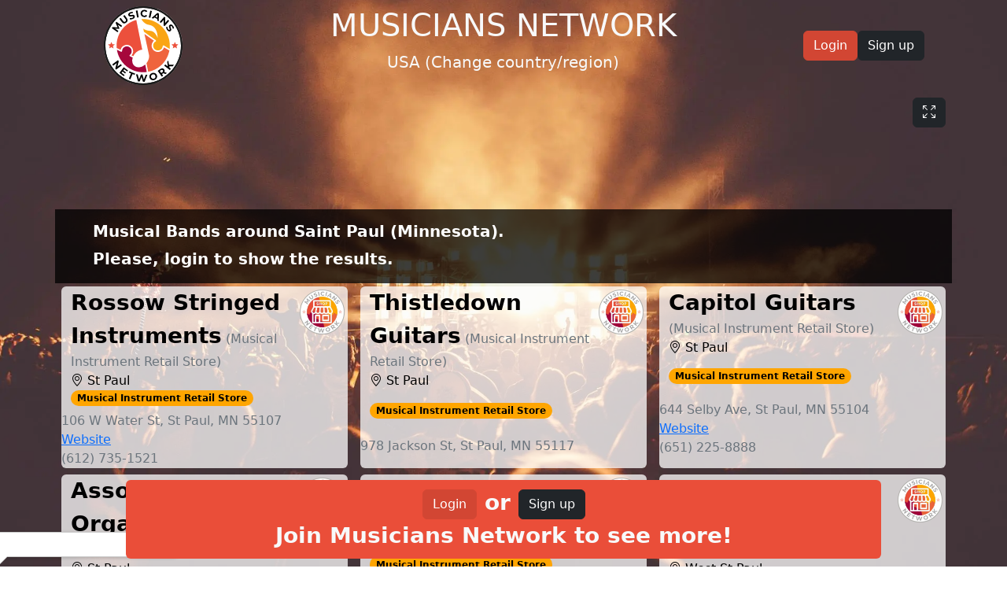

--- FILE ---
content_type: text/html; charset=UTF-8
request_url: https://www.musicians-network.com/Musical-Bands/Saint-Paul-MN/55101/
body_size: 12101
content:
<!doctype html>
<html lang="en-US"  xml:lang="en-US">
  <head>
        <link rel="canonical" href="https://www.musicians-network.com/Musicians/Saint-Paul-MN/55101/" />
        <!-- Google tag (gtag.js) -->
    <script async src="https://www.googletagmanager.com/gtag/js?id=G-C2V5EK7W47"></script>
    <script>
      window.dataLayer = window.dataLayer || [];
      function gtag(){dataLayer.push(arguments);}
      gtag('js', new Date());

      gtag('config', 'G-C2V5EK7W47');
    </script>
    
    <!-- Required meta tags -->
    <meta charset="utf-8">
    <meta name="viewport" content="width=device-width, initial-scale=1">

    <link rel="icon" href="https://www.musicians-network.com/favicon.ico" />

    <!-- Bootstrap -->
    <link href="https://www.musicians-network.com/bootstrap-5.3.7-dist/css/bootstrap.min.css" rel="stylesheet" async>

    <!-- Bootstrap Icons -->
    <link href="https://www.musicians-network.com/bootstrap-icons-1.13.1/bootstrap-icons.min.css" rel="stylesheet" async>

    <!-- Custom CSS -->
    <link href="https://www.musicians-network.com/css/MusikNetwork.css?v=0.19.2.0" rel="stylesheet" async>


    <title>Musical Bands around Saint Paul (Minnesota) - Musicians Network Saint-Paul-MN - Find your bandmates!</title>
    <meta name="description" content="You're looking for Musical-Bands in Saint-Paul-MN ? Musicians Network - Find your bandmates!">
    <meta name="keywords" content="Musicians, Network, Connecting, Wanted, Band, Teacher, Equipment, Musicical Instruments, Musical-Bands, Saint-Paul-MN">
    <meta name="author" content="Musicians Network">
    

<script type="application/ld+json">
{
"@context":"http://schema.org",
"@type":"WebSite",
"name":"Musicians Network",
"alternateName": ["Musicians Network", "Musicians-Network", "Musicians Network USA"],
"url":"https://www.musicians-network.com/"
}
</script>

<meta property="og:site_name" content="Musicians Network" />
<meta property="og:type" content="website" />
<meta property="og:title" content="Musicians Network : Connecting musicians. Find your bandmates!" />
<meta property="og:description" content="The social network connects all musicians and people loving and practicing music. Musicians Network" />
<meta property="og:image" content="https://www.musicians-network.com/favicon.ico" />
<meta property="og:url" content="https://www.musicians-network.com" />

<meta name="twitter:title" content="Musicians Network : Connecting musicians. Find your bandmates!" />
<meta name="twitter:description" content="The social network connects all musicians and people loving and practicing music. Musicians Network" />
<meta name="twitter:url" content="https://www.musicians-network.com" />
<meta name="twitter:card" content="summary" />


  </head>


<body>

  <!-- Bootstrap -->
  <script src="https://www.musicians-network.com/bootstrap-5.3.7-dist/js/bootstrap.bundle.min.js" async></script>
  <!-- Custom JS -->
  <script src="https://www.musicians-network.com/js/MusikNetwork.js?v=0.19.2.0" async></script>


<!-- Modal AlertConnect -->
<div class="modal fade" id="AlertConnect" data-bs-backdrop="static" tabindex="-1" aria-labelledby="signinLabel" aria-hidden="true">
  <div class="modal-dialog modal-lg">
    <div class="modal-content">
      
      <div class="modal-header border-0">
        <h3 class="modal-title color-orange-4">Join Musicians Network!</h3>
        <button type="button" class="btn-close" data-bs-dismiss="modal" aria-label="Close"></button>
      </div>

      <div class="modal-body mx-2 pt-0">

        <div class="form-floating p-3 fw-medium color-orange-3">
          Join Musicians Network to See More!        </div>
        <div class="form-floating p-3 fw-medium">
          Create an account or log in to connect with local musicians, teachers, and bandmates.<br /><br />Start your musical journey today - <b>it's completely free!</b>
        </div>

        <div class="w-100">
          <div class="m-3">
            <div class="p-2 text-center bg-orange-3-nohover fs-6 fw-bold rounded text-light lh-lg">
              <button type="button" class="btn btn-primary" data-bs-target="#Modalsignin" data-bs-toggle="modal">Login</button> or <button type="button" class="btn btn-dark" data-bs-target="#Modalsignup" data-bs-toggle="modal">Sign up</button>
            </div>
          </div>
        </div>

      </div>
    </div><!-- /.modal-content -->
  </div><!-- /.modal-dialog -->
</div><!-- /.modal -->


<!-- Modal Modalsignin -->
<div class="modal" id="Modalsignin" data-bs-backdrop="static" tabindex="-1" aria-labelledby="signinLabel" aria-hidden="true">
  <div class="modal-dialog">
    <div class="modal-content">
      
      <div class="modal-header border-0">
        <h3 class="modal-title color-orange-4">Login</h3>
        <button type="button" class="btn-close" data-bs-dismiss="modal" aria-label="Close"></button>
      </div>

      <div class="modal-body mx-2 pt-0">

        <form role="form" id="signin" action="/login.php" method="post">
          <fieldset>

            <div class="form-floating p-3 color-orange-4 fw-medium">

USA <span onclick="displaySpecific('SelectCountry');" style="cursor: pointer;">(<i class="bi bi-globe-americas"></i> Change country/region)</span>             </div>

            <div class="form-floating p-1">
              <input type="email" name="email_login" id="email_login" class="form-control input-lg" autocomplete="username" placeholder="Your email">
              <label for="email_login">Your email</label>
            </div>
            <div class="input-group p-1">
              <div class="form-floating p-0">
                <input type="password" name="password_login" id="password_login" class="form-control input-lg" autocomplete="current-password" placeholder="Your password">
                <label for="password_login">Your password</label>
              </div>
              <span class="input-group-text"><i style="cursor: pointer;" class="bi bi-eye-slash" id="togglePassword" onClick="togglePassword();"></i></span>
            </div>

            <div class="col-12 form-floating mt-auto mb-2 text-center">
              <a href="#" class="color-orange-2" data-bs-target="#Modalforgotpassword" data-bs-toggle="modal">Forgotten your Password ?</a>
            </div>
     
            <div class="col-12 form-floating mt-auto mb-2 text-center">
              <input type="submit" class="btn btn-lg btn-primary btn-block w-75" value="Login">
            </div>

            <div class="col-12 form-floating mt-auto mb-2 text-center">
              <button type="button" class="btn btn-lg btn-dark" data-bs-target="#Modalsignup" data-bs-toggle="modal">Register here</button>
            </div>

          </fieldset>
        </form>

      </div>
    </div><!-- /.modal-content -->
  </div><!-- /.modal-dialog -->
</div><!-- /.modal -->


<!-- Modal Modalforgotpassword -->
<div class="modal fade" id="Modalforgotpassword" data-bs-backdrop="static" tabindex="-1" aria-labelledby="forgotpasswordLabel" aria-hidden="true">
  <div class="modal-dialog">
    <div class="modal-content">
      
      <div class="modal-header border-0">
        <h3 class="modal-title color-orange-4">Reset Password</h3>
        <button type="button" class="btn-close" data-bs-dismiss="modal" aria-label="Close"></button>
      </div>

      <div class="modal-body mx-2 pt-0">

    <form role="form" id="forgotpassword" action="/forgotpassword.php" method="post">
      <fieldset>
        <div class="form-floating p-1">
                    <input type="email" name="email_forgot" id="email_forgot" class="form-control input-lg" placeholder="Your email">
      <label for="email_forgot">Your email</label>
        </div>
        <div class="form-floating p-1">
                    <input type="email" name="email_forgot_2" id="email_forgot_2" class="form-control input-lg" placeholder="Confirm your email">
      <label for="email_forgot_2">Confirm your email</label>
        </div>

        <div class="col-12 form-floating mt-auto mb-2 text-center">
          <input type="submit" class="btn btn-lg btn-primary btn-block w-75" value="Reset password">
        </div>

        <div class="col-12 form-floating mt-auto mb-2 text-center">
          <button type="button" class="btn btn-lg btn-dark" data-bs-target="#Modalsignin" data-bs-toggle="modal">Login</button>
          <button type="button" class="btn btn-lg btn-dark" data-bs-target="#Modalsignup" data-bs-toggle="modal">Register here</button>
        </div>

      </fieldset>
    </form>



      </div>
    </div><!-- /.modal-content -->
  </div><!-- /.modal-dialog -->
</div><!-- /.modal -->




<!-- Modal Modalsignup -->
<div class="modal fade" id="Modalsignup" data-bs-backdrop="static" tabindex="-1" aria-labelledby="signinLabel" aria-hidden="true">
  <div class="modal-dialog modal-lg">
    <div class="modal-content">

      <div class="modal-header border-0">
        <h3 class="modal-title color-orange-4">Register</h3>
        <button type="button" class="btn-close" data-bs-dismiss="modal" aria-label="Close"></button>
      </div>

      <div class="modal-body mx-2 pt-0">

        <form role="form" id="signup" action="/register.php" method="post" onsubmit="return checkMySigninForm()">

          <fieldset>

            <div class="row">

            <div class="form-floating p-3 color-orange-4 fw-medium">

USA <span onclick="displaySpecific('SelectCountry');" style="cursor: pointer;">(<i class="bi bi-globe-americas"></i> Change country/region)</span>             </div>

              <div class="col-12 form-floating p-1">
                <input type="text" class="form-control" id="email_signup" name="email_signup" autocomplete="username" aria-describedby="email_signup" placeholder="Your email" required>
                <label for="email_signup">Your email</label>
              </div>
              <div class="col-lg-6 col-md-6 col-sm-6 p-1 form-floating">
                <input type="password" class="form-control" id="password_signup" name="password_signup" autocomplete="new-password" aria-describedby="password_signup" placeholder="Your password" required>
                <label for="password_signup">Your password</label>
              </div>
              <div class="col-lg-6 col-md-6 col-sm-6 p-1 form-floating">
                <input type="password" class="form-control" id="password_confirmation" name="password_confirmation" autocomplete="new-password" aria-describedby="password_confirmation" placeholder="Confirm your password" required>
                <label for="password_confirmation">Confirm your password</label>
              </div>

              <div class="col-lg-6 col-md-6 col-sm-6 form-floating p-1">
                <input type="text" class="form-control" id="FirstName" name="FirstName" aria-describedby="firstNameHelp" placeholder="First Name" required>
                <label for="FirstName">First Name</label>
              </div>
              <div class="col-lg-6 col-md-6 col-sm-6 form-floating p-1">
                <input type="text" class="form-control" id="LastName" name="LastName" aria-describedby="lastNameHelp" placeholder="Last Name" required>
                <label for="LastName">Last Name</label>
              </div>

              <div class="col-lg-6 col-md-6 col-sm-6 form-floating p-1">
                <select class="form-select" id="Gender" name="Gender" required>
                    <option value="1">Male</option>
                    <option value="2">Female</option>
                    <option value="3">Non-binary</option>
                    <option value="4" selected>I Prefer not to say</option>
                </select>
                <label for="Gender">Gender</label>
              </div>
              <div class="col-lg-6 col-md-6 col-sm-6 form-floating p-1">
                <select class="form-select" id="BirthYear" name="BirthYear" required>
                  <option value="9999" selected>I Prefer not to say</option>
                  <option value="2010">2010</option><option value="2009">2009</option><option value="2008">2008</option><option value="2007">2007</option><option value="2006">2006</option><option value="2005">2005</option><option value="2004">2004</option><option value="2003">2003</option><option value="2002">2002</option><option value="2001">2001</option><option value="2000">2000</option><option value="1999">1999</option><option value="1998">1998</option><option value="1997">1997</option><option value="1996">1996</option><option value="1995">1995</option><option value="1994">1994</option><option value="1993">1993</option><option value="1992">1992</option><option value="1991">1991</option><option value="1990">1990</option><option value="1989">1989</option><option value="1988">1988</option><option value="1987">1987</option><option value="1986">1986</option><option value="1985">1985</option><option value="1984">1984</option><option value="1983">1983</option><option value="1982">1982</option><option value="1981">1981</option><option value="1980">1980</option><option value="1979">1979</option><option value="1978">1978</option><option value="1977">1977</option><option value="1976">1976</option><option value="1975">1975</option><option value="1974">1974</option><option value="1973">1973</option><option value="1972">1972</option><option value="1971">1971</option><option value="1970">1970</option><option value="1969">1969</option><option value="1968">1968</option><option value="1967">1967</option><option value="1966">1966</option><option value="1965">1965</option><option value="1964">1964</option><option value="1963">1963</option><option value="1962">1962</option><option value="1961">1961</option><option value="1960">1960</option><option value="1959">1959</option><option value="1958">1958</option><option value="1957">1957</option><option value="1956">1956</option><option value="1955">1955</option><option value="1954">1954</option><option value="1953">1953</option><option value="1952">1952</option><option value="1951">1951</option><option value="1950">1950</option><option value="1949">1949</option><option value="1948">1948</option><option value="1947">1947</option><option value="1946">1946</option><option value="1945">1945</option><option value="1944">1944</option><option value="1943">1943</option><option value="1942">1942</option><option value="1941">1941</option><option value="1940">1940</option><option value="1939">1939</option><option value="1938">1938</option><option value="1937">1937</option><option value="1936">1936</option><option value="1935">1935</option><option value="1934">1934</option><option value="1933">1933</option><option value="1932">1932</option><option value="1931">1931</option><option value="1930">1930</option><option value="1929">1929</option><option value="1928">1928</option><option value="1927">1927</option><option value="1926">1926</option>                </select>
                <label for="BirthYear">Year of Birth</label>
              </div>


              <div class="col-12 p-1 form-floating">
                  <select class="form-select" id="Youare" name="Youare">
                    <option value="AmateurMusician" selected>You're an Amateur Musician</option>
                    <option value="ProfessionalMusician">You're a Professional Musician</option>
                    <option value="MusicTeacher">You're a Music Teacher</option>
                    <option value="AmateurBand">You're a Amateur Band</option>
                    <option value="ProfessionalBand">You're a Professional Band</option>
                    <option value="Promoter">You're a Promoter</option>
                    <option value="Manager">You're a Manager</option>
                    <option value="BookingAgent">You're a Booking Agent</option>
                    <option value="MusicalInstrumentsBusinessOwner">You're a Musical Instruments Business Owner</option>
                    <option value="MusicBusinessOwner">You're a Music Business Owner</option>
                    <option value="ConcertHall">You own a concert hall</option>
                    <option value="Curious">You're not in this business</option>
                  </select>
                  <label for="Youare">You are ?</label>
              </div>


              <div class="col-12 form-floating p-1">
                <input type="text" id="SigninCitySearch" name="SigninCitySearch" class="form-control" placeholder="My City" onkeyup="showSearchSigninCity(this.value)" autocomplete="off" required>
                <label for="SigninCitySearch">My City</label>
                <div id="myautocomplete-searchsignincity" class="overflow-auto autocomplete-items">
                </div>
                <input type="hidden" id="SigninZip" name="SigninZip" class="form-control text-bg-secondary" placeholder="Zip" readonly>
                <input type="hidden" id="SigninCity" name="SigninCity" class="form-control text-bg-secondary" placeholder="City Name" readonly>
                <input type="hidden" id="SigninState" name="SigninState" class="form-control text-bg-secondary" placeholder="State" readonly>
              </div>

              <div class="col-12 form-floating color-orange-4 fs-5">
                Your main skills              </div>

              <div class="col-12 p-1">

                <div class="form-check overflow-auto SignupSkillType">

                                            <div class="form-check">
                          <input class="form-check-input" type="checkbox" value="17" id="SkillType17" name="SkillType[]">
                          <label class="form-check-label" for="SkillType17">
                            Accordion                          </label>
                        </div>
                                              <div class="form-check">
                          <input class="form-check-input" type="checkbox" value="32" id="SkillType32" name="SkillType[]">
                          <label class="form-check-label" for="SkillType32">
                            Band/DJ/Artist                          </label>
                        </div>
                                              <div class="form-check">
                          <input class="form-check-input" type="checkbox" value="19" id="SkillType19" name="SkillType[]">
                          <label class="form-check-label" for="SkillType19">
                            Banjo                          </label>
                        </div>
                                              <div class="form-check">
                          <input class="form-check-input" type="checkbox" value="18" id="SkillType18" name="SkillType[]">
                          <label class="form-check-label" for="SkillType18">
                            Bass drum                          </label>
                        </div>
                                              <div class="form-check">
                          <input class="form-check-input" type="checkbox" value="25" id="SkillType25" name="SkillType[]">
                          <label class="form-check-label" for="SkillType25">
                            Bass guitar                          </label>
                        </div>
                                              <div class="form-check">
                          <input class="form-check-input" type="checkbox" value="15" id="SkillType15" name="SkillType[]">
                          <label class="form-check-label" for="SkillType15">
                            Bell                          </label>
                        </div>
                                              <div class="form-check">
                          <input class="form-check-input" type="checkbox" value="21" id="SkillType21" name="SkillType[]">
                          <label class="form-check-label" for="SkillType21">
                            Cello                          </label>
                        </div>
                                              <div class="form-check">
                          <input class="form-check-input" type="checkbox" value="8" id="SkillType8" name="SkillType[]">
                          <label class="form-check-label" for="SkillType8">
                            Clarinet                          </label>
                        </div>
                                              <div class="form-check">
                          <input class="form-check-input" type="checkbox" value="26" id="SkillType26" name="SkillType[]">
                          <label class="form-check-label" for="SkillType26">
                            Conga                          </label>
                        </div>
                                              <div class="form-check">
                          <input class="form-check-input" type="checkbox" value="20" id="SkillType20" name="SkillType[]">
                          <label class="form-check-label" for="SkillType20">
                            Double bass                          </label>
                        </div>
                                              <div class="form-check">
                          <input class="form-check-input" type="checkbox" value="28" id="SkillType28" name="SkillType[]">
                          <label class="form-check-label" for="SkillType28">
                            Drums/ Drum set                          </label>
                        </div>
                                              <div class="form-check">
                          <input class="form-check-input" type="checkbox" value="29" id="SkillType29" name="SkillType[]">
                          <label class="form-check-label" for="SkillType29">
                            Electric guitar                          </label>
                        </div>
                                              <div class="form-check">
                          <input class="form-check-input" type="checkbox" value="30" id="SkillType30" name="SkillType[]">
                          <label class="form-check-label" for="SkillType30">
                            Flute                          </label>
                        </div>
                                              <div class="form-check">
                          <input class="form-check-input" type="checkbox" value="6" id="SkillType6" name="SkillType[]">
                          <label class="form-check-label" for="SkillType6">
                            French horn                          </label>
                        </div>
                                              <div class="form-check">
                          <input class="form-check-input" type="checkbox" value="24" id="SkillType24" name="SkillType[]">
                          <label class="form-check-label" for="SkillType24">
                            Guitar                          </label>
                        </div>
                                              <div class="form-check">
                          <input class="form-check-input" type="checkbox" value="16" id="SkillType16" name="SkillType[]">
                          <label class="form-check-label" for="SkillType16">
                            Harmonica                          </label>
                        </div>
                                              <div class="form-check">
                          <input class="form-check-input" type="checkbox" value="10" id="SkillType10" name="SkillType[]">
                          <label class="form-check-label" for="SkillType10">
                            Harp                          </label>
                        </div>
                                              <div class="form-check">
                          <input class="form-check-input" type="checkbox" value="12" id="SkillType12" name="SkillType[]">
                          <label class="form-check-label" for="SkillType12">
                            Keyboard                          </label>
                        </div>
                                              <div class="form-check">
                          <input class="form-check-input" type="checkbox" value="39" id="SkillType39" name="SkillType[]">
                          <label class="form-check-label" for="SkillType39">
                            Mandolin                          </label>
                        </div>
                                              <div class="form-check">
                          <input class="form-check-input" type="checkbox" value="14" id="SkillType14" name="SkillType[]">
                          <label class="form-check-label" for="SkillType14">
                            Maracas                          </label>
                        </div>
                                              <div class="form-check">
                          <input class="form-check-input" type="checkbox" value="38" id="SkillType38" name="SkillType[]">
                          <label class="form-check-label" for="SkillType38">
                            Mastering Engineer                          </label>
                        </div>
                                              <div class="form-check">
                          <input class="form-check-input" type="checkbox" value="9" id="SkillType9" name="SkillType[]">
                          <label class="form-check-label" for="SkillType9">
                            Microphone                          </label>
                        </div>
                                              <div class="form-check">
                          <input class="form-check-input" type="checkbox" value="37" id="SkillType37" name="SkillType[]">
                          <label class="form-check-label" for="SkillType37">
                            Mixing Engineer                          </label>
                        </div>
                                              <div class="form-check">
                          <input class="form-check-input" type="checkbox" value="1" id="SkillType1" name="SkillType[]">
                          <label class="form-check-label" for="SkillType1">
                            Musical note                          </label>
                        </div>
                                              <div class="form-check">
                          <input class="form-check-input" type="checkbox" value="33" id="SkillType33" name="SkillType[]">
                          <label class="form-check-label" for="SkillType33">
                            None                          </label>
                        </div>
                                              <div class="form-check">
                          <input class="form-check-input" type="checkbox" value="23" id="SkillType23" name="SkillType[]">
                          <label class="form-check-label" for="SkillType23">
                            Piano                          </label>
                        </div>
                                              <div class="form-check">
                          <input class="form-check-input" type="checkbox" value="34" id="SkillType34" name="SkillType[]">
                          <label class="form-check-label" for="SkillType34">
                            Producer                          </label>
                        </div>
                                              <div class="form-check">
                          <input class="form-check-input" type="checkbox" value="7" id="SkillType7" name="SkillType[]">
                          <label class="form-check-label" for="SkillType7">
                            Record                          </label>
                        </div>
                                              <div class="form-check">
                          <input class="form-check-input" type="checkbox" value="11" id="SkillType11" name="SkillType[]">
                          <label class="form-check-label" for="SkillType11">
                            Recorder                          </label>
                        </div>
                                              <div class="form-check">
                          <input class="form-check-input" type="checkbox" value="3" id="SkillType3" name="SkillType[]">
                          <label class="form-check-label" for="SkillType3">
                            Saxophone                          </label>
                        </div>
                                              <div class="form-check">
                          <input class="form-check-input" type="checkbox" value="27" id="SkillType27" name="SkillType[]">
                          <label class="form-check-label" for="SkillType27">
                            Snare drum                          </label>
                        </div>
                                              <div class="form-check">
                          <input class="form-check-input" type="checkbox" value="35" id="SkillType35" name="SkillType[]">
                          <label class="form-check-label" for="SkillType35">
                            Sound/Audio Engineer                          </label>
                        </div>
                                              <div class="form-check">
                          <input class="form-check-input" type="checkbox" value="2" id="SkillType2" name="SkillType[]">
                          <label class="form-check-label" for="SkillType2">
                            Trombone                          </label>
                        </div>
                                              <div class="form-check">
                          <input class="form-check-input" type="checkbox" value="4" id="SkillType4" name="SkillType[]">
                          <label class="form-check-label" for="SkillType4">
                            Trumpet                          </label>
                        </div>
                                              <div class="form-check">
                          <input class="form-check-input" type="checkbox" value="5" id="SkillType5" name="SkillType[]">
                          <label class="form-check-label" for="SkillType5">
                            Tuba                          </label>
                        </div>
                                              <div class="form-check">
                          <input class="form-check-input" type="checkbox" value="22" id="SkillType22" name="SkillType[]">
                          <label class="form-check-label" for="SkillType22">
                            Violin                          </label>
                        </div>
                                              <div class="form-check">
                          <input class="form-check-input" type="checkbox" value="31" id="SkillType31" name="SkillType[]">
                          <label class="form-check-label" for="SkillType31">
                            Vocals                          </label>
                        </div>
                                              <div class="form-check">
                          <input class="form-check-input" type="checkbox" value="36" id="SkillType36" name="SkillType[]">
                          <label class="form-check-label" for="SkillType36">
                            Writer                          </label>
                        </div>
                                              <div class="form-check">
                          <input class="form-check-input" type="checkbox" value="13" id="SkillType13" name="SkillType[]">
                          <label class="form-check-label" for="SkillType13">
                            Xylophone                          </label>
                        </div>
                      

                </div>

              </div>

              <div class="col-12 form-floating color-orange-4 fs-5">
                Your music styles              </div>

              <div class="col-12 p-1">

                <div class="form-check overflow-auto SignupMusicStyle">

                                            <div class="form-check">
                          <input class="form-check-input" type="checkbox" value="1" id="MusicType1" name="MusicType[]">
                          <label class="form-check-label" for="MusicType1">
                            Bachata                          </label>
                        </div>
                                              <div class="form-check">
                          <input class="form-check-input" type="checkbox" value="2" id="MusicType2" name="MusicType[]">
                          <label class="form-check-label" for="MusicType2">
                            Blues                          </label>
                        </div>
                                              <div class="form-check">
                          <input class="form-check-input" type="checkbox" value="3" id="MusicType3" name="MusicType[]">
                          <label class="form-check-label" for="MusicType3">
                            Brazilian                          </label>
                        </div>
                                              <div class="form-check">
                          <input class="form-check-input" type="checkbox" value="4" id="MusicType4" name="MusicType[]">
                          <label class="form-check-label" for="MusicType4">
                            Christian                          </label>
                        </div>
                                              <div class="form-check">
                          <input class="form-check-input" type="checkbox" value="5" id="MusicType5" name="MusicType[]">
                          <label class="form-check-label" for="MusicType5">
                            Classical                          </label>
                        </div>
                                              <div class="form-check">
                          <input class="form-check-input" type="checkbox" value="6" id="MusicType6" name="MusicType[]">
                          <label class="form-check-label" for="MusicType6">
                            Country                          </label>
                        </div>
                                              <div class="form-check">
                          <input class="form-check-input" type="checkbox" value="7" id="MusicType7" name="MusicType[]">
                          <label class="form-check-label" for="MusicType7">
                            Disco                          </label>
                        </div>
                                              <div class="form-check">
                          <input class="form-check-input" type="checkbox" value="8" id="MusicType8" name="MusicType[]">
                          <label class="form-check-label" for="MusicType8">
                            Electronic                          </label>
                        </div>
                                              <div class="form-check">
                          <input class="form-check-input" type="checkbox" value="29" id="MusicType29" name="MusicType[]">
                          <label class="form-check-label" for="MusicType29">
                            Emo                          </label>
                        </div>
                                              <div class="form-check">
                          <input class="form-check-input" type="checkbox" value="9" id="MusicType9" name="MusicType[]">
                          <label class="form-check-label" for="MusicType9">
                            Flamenco                          </label>
                        </div>
                                              <div class="form-check">
                          <input class="form-check-input" type="checkbox" value="10" id="MusicType10" name="MusicType[]">
                          <label class="form-check-label" for="MusicType10">
                            Folk                          </label>
                        </div>
                                              <div class="form-check">
                          <input class="form-check-input" type="checkbox" value="11" id="MusicType11" name="MusicType[]">
                          <label class="form-check-label" for="MusicType11">
                            Funk                          </label>
                        </div>
                                              <div class="form-check">
                          <input class="form-check-input" type="checkbox" value="27" id="MusicType27" name="MusicType[]">
                          <label class="form-check-label" for="MusicType27">
                            Hardcore                          </label>
                        </div>
                                              <div class="form-check">
                          <input class="form-check-input" type="checkbox" value="12" id="MusicType12" name="MusicType[]">
                          <label class="form-check-label" for="MusicType12">
                            Hip hop                          </label>
                        </div>
                                              <div class="form-check">
                          <input class="form-check-input" type="checkbox" value="13" id="MusicType13" name="MusicType[]">
                          <label class="form-check-label" for="MusicType13">
                            Indian classical                          </label>
                        </div>
                                              <div class="form-check">
                          <input class="form-check-input" type="checkbox" value="26" id="MusicType26" name="MusicType[]">
                          <label class="form-check-label" for="MusicType26">
                            Indie                          </label>
                        </div>
                                              <div class="form-check">
                          <input class="form-check-input" type="checkbox" value="14" id="MusicType14" name="MusicType[]">
                          <label class="form-check-label" for="MusicType14">
                            Jazz                          </label>
                        </div>
                                              <div class="form-check">
                          <input class="form-check-input" type="checkbox" value="15" id="MusicType15" name="MusicType[]">
                          <label class="form-check-label" for="MusicType15">
                            Merengue                          </label>
                        </div>
                                              <div class="form-check">
                          <input class="form-check-input" type="checkbox" value="16" id="MusicType16" name="MusicType[]">
                          <label class="form-check-label" for="MusicType16">
                            Metal                          </label>
                        </div>
                                              <div class="form-check">
                          <input class="form-check-input" type="checkbox" value="17" id="MusicType17" name="MusicType[]">
                          <label class="form-check-label" for="MusicType17">
                            New age                          </label>
                        </div>
                                              <div class="form-check">
                          <input class="form-check-input" type="checkbox" value="18" id="MusicType18" name="MusicType[]">
                          <label class="form-check-label" for="MusicType18">
                            Pop                          </label>
                        </div>
                                              <div class="form-check">
                          <input class="form-check-input" type="checkbox" value="28" id="MusicType28" name="MusicType[]">
                          <label class="form-check-label" for="MusicType28">
                            Punk                          </label>
                        </div>
                                              <div class="form-check">
                          <input class="form-check-input" type="checkbox" value="19" id="MusicType19" name="MusicType[]">
                          <label class="form-check-label" for="MusicType19">
                            Reggae                          </label>
                        </div>
                                              <div class="form-check">
                          <input class="form-check-input" type="checkbox" value="20" id="MusicType20" name="MusicType[]">
                          <label class="form-check-label" for="MusicType20">
                            Rhythm and blues                          </label>
                        </div>
                                              <div class="form-check">
                          <input class="form-check-input" type="checkbox" value="21" id="MusicType21" name="MusicType[]">
                          <label class="form-check-label" for="MusicType21">
                            Rock                          </label>
                        </div>
                                              <div class="form-check">
                          <input class="form-check-input" type="checkbox" value="22" id="MusicType22" name="MusicType[]">
                          <label class="form-check-label" for="MusicType22">
                            Salsa                          </label>
                        </div>
                                              <div class="form-check">
                          <input class="form-check-input" type="checkbox" value="23" id="MusicType23" name="MusicType[]">
                          <label class="form-check-label" for="MusicType23">
                            Ska                          </label>
                        </div>
                                              <div class="form-check">
                          <input class="form-check-input" type="checkbox" value="24" id="MusicType24" name="MusicType[]">
                          <label class="form-check-label" for="MusicType24">
                            Soul                          </label>
                        </div>
                                              <div class="form-check">
                          <input class="form-check-input" type="checkbox" value="25" id="MusicType25" name="MusicType[]">
                          <label class="form-check-label" for="MusicType25">
                            Traditional                          </label>
                        </div>
                      
                </div>

              </div>






              <div class="col-12 p-1 form-floating">
                  <select class="form-select" id="HowDidYouHear" name="HowDidYouHear">
                    <option value="Google">Find us on Google</option>
                    <option value="AppStore">Find us on Play Store or Apple Store</option>
                    <option value="Friends">Friends talk about us</option>
                    <option value="Forums">Groups on Facebook</option>
                  </select>
                  <label for="HowDidYouHear">How did your hear about us? (Not required)</label>
              </div>



              <div class="col-12 form-floating p-1">
                <input type="text" class="form-control" id="SponsorEmail" name="SponsorEmail" aria-describedby="SponsorEmail" value="" placeholder="Referral email">
                <label for="SponsorEmail">Referral email (Not required)</label>
              </div>






              <div class="col-12 form-floating mt-auto p-3 text-center">
                <input type="submit" value="Register" class="btn btn-lg btn-primary btn-block w-75" id="Register" name="Register" tabindex="7">
              </div>

              <div class="col-12 form-floating mt-auto mb-2 text-center">
                <button type="button" class="btn btn-lg btn-dark" data-bs-target="#Modalsignin" data-bs-toggle="modal">Login</button>
              </div>

              <div class="col-12 form-floating p-0 mt-2 text-center fs-6">
                <span class="fs-6">By clicking <strong class="label label-primary">Register</strong>, you agree to the <a href="/terms.php" target="_blank" rel="noreferrer">Terms and Conditions</a> set out by this site, including our Cookie Use.</span>
              </div>
            </div>

          </fieldset>

        </form>
      </div>
    </div><!-- /.modal-content -->
  </div><!-- /.modal-dialog -->
</div><!-- /.modal -->




<script>



function checkMyInputEmailSignup() {
  var validate = /^\w+([\.-]?\w+)*@\w+([\.-]?\w+)*(\.\w{2,3})+$/;
  var email_signup = document.getElementById("email_signup");
  // console.log(email_signup.value);
  if (email_signup.value.match(validate)) {
    email_signup.setCustomValidity("");
  } else {
    email_signup.setCustomValidity("Email not avalaible");
  }
}

function checkMyInputPasswordSignup() {
  var password_signup = document.getElementById("password_signup");
  var password_signup_value = password_signup.value;
  // console.log(password_signup_value);
  if (password_signup_value.length < 6) {
    password_signup.setCustomValidity("Password not long enough");
  } else {
    password_signup.setCustomValidity("");
  }
}

function checkMyInputPasswordConfirmation() {
  var password_signup = document.getElementById("password_signup");
  var password_confirmation = document.getElementById("password_confirmation");
  // console.log(password_signup.value);
  // console.log(password_confirmation.value);
  if (password_signup.value != password_confirmation.value) {
    password_confirmation.setCustomValidity("Passwords different");
  } else {
    password_confirmation.setCustomValidity("");
  }
}

function checkMyInputForgotPassword() {
  var email_forgot = document.getElementById("email_forgot");
  var email_forgot_2 = document.getElementById("email_forgot_2");
  if (email_forgot.value != email_forgot_2.value) {
    email_forgot_2.setCustomValidity("Emails different");
  } else {
    email_forgot_2.setCustomValidity("");
  }
}


function checkMyInputCitySearch() {
  var SigninCitySearch = document.getElementById("SigninCitySearch");
  var SigninZip = document.getElementById("SigninZip");
  var SigninZip_value = SigninZip.value;
  if (SigninZip_value.length < 1) {
    SigninCitySearch.setCustomValidity("You need to select your city");
  } else {
    SigninCitySearch.setCustomValidity("");
  }
}


function checkMySigninForm() {

  var SkillType = document.getElementsByName("SkillType[]");
  var total=0;
  for(var i=0; i < SkillType.length; i++){
    if(SkillType[i].checked)
      total +=1;
  }
  if(total==0) {
    alert("You need to select at least one Skill")
    return false;
  }

  var MusicType = document.getElementsByName("MusicType[]");
  var total=0;
  for(var i=0; i < MusicType.length; i++){
    if(MusicType[i].checked)
      total +=1;
  }
  if(total==0) {
    alert("You need to select at least one Music genre")
    return false;
  }

  var SigninZip = document.getElementById("SigninZip");
  var SigninZip_value = SigninZip.value;
  if (SigninZip_value.length < 1) {
    alert("You need to select your city")
    return false;
  } else {
    return true;
  }
}


document.getElementById("email_signup").oninput = checkMyInputEmailSignup;
document.getElementById("password_signup").oninput = checkMyInputPasswordSignup;
document.getElementById("password_confirmation").oninput = checkMyInputPasswordConfirmation;

document.getElementById("email_forgot_2").oninput = checkMyInputForgotPassword;


</script>





<!-- Modal PromoteYourStore -->
<div class="modal fade" id="PromoteYourStore" tabindex="-1" aria-labelledby="PromoteYourStore" aria-hidden="true">
    <div class="modal-dialog modal-xl">
      <div class="modal-content">
      
          <div class="modal-header border-0">
            <h3 class="modal-title color-orange-4">Promote Your Store</h3>
            <button type="button" class="btn-close" data-bs-dismiss="modal" aria-label="Close"></button>
          </div>

          <div class="modal-body pt-0 text-black">


            <div class="form-floating p-3 fw-medium color-orange-3">
              Advertise Your Store on Musicians Network            </div>
            <div class="form-floating p-3 fw-medium">
<b>Reach Musicians in Your Area</b> As a musical instrument retailer, you know that musicians are always looking for the best gear, accessories, and services to fuel their passion. Musicians Network is the go-to platform for musicians seeking to connect, collaborate, and grow their talent.<br />
<br />
By advertising on Musicians Network, you’ll reach active musicians in your local area who are looking for the products and services you offer.
            </div>

            <div class="form-floating p-3 fw-medium color-orange-3">
              Why Advertise with Us?            </div>
            <div class="form-floating p-3 fw-medium">
1. <b>Targeted Audience</b>: Reach musicians who are actively looking for music-related products and services.<br />
2. <b>Geo-localized Ads</b>: Your ads will be shown to musicians near your store.<br />
3. <b>Affordable Pricing</b>: Become a <b>Business Member for just $119.99/year</b>. This plan allows you to create and manage your own ads, driving traffic directly to your store.<br />
4. <b>Easy to Manage</b>: Once you sign up, simply click the "I'm the Owner" button to claim your store listing. From there, you can manage your ads and track their performance.
            </div>

            <div class="form-floating p-3 fw-medium color-orange-3">
              Display Our Flyer in Your Store            </div>
            <div class="form-floating p-3 fw-medium">
Help your customers find their next bandmates! Download our <b>Musicians Network Flyer</b>, print it, and display it in your store. Encourage your customers to join the Musicians Network, connect with other musicians, and keep coming back for the gear they need.<br />
<br />
<a href="/MusiciansNetworkFlyer.pdf" target="_blank">Dowload the Flyer Here</a>
            </div>

            <div class="form-floating p-3 fw-medium color-orange-3">
              How to Get Started            </div>
            <div class="form-floating p-3 fw-medium">
- <b>Create your Business Account</b> on Musicians Network.<br />
- <b>Claim Your Store</b> and start advertising today.<br />
- Drive more musicians to your store and grow your business!
            </div>

          </div>
        </div><!-- /.modal-content -->
    </div><!-- /.modal-dialog -->
  </div><!-- /.modal -->




<!-- Modal imtheOwner -->
<div class="modal fade" id="imtheOwner" tabindex="-1" role="dialog" aria-labelledby="myError" aria-hidden="true">
  <div class="modal-dialog modal-lg">
    <div class="modal-content">
      <form role="form" method="post" action="/imtheowner.php">
      
          <div class="modal-header border-0">
            <h3 class="modal-title color-orange-4">I'm the Owner</h3>
            <button type="button" class="btn-close" data-bs-dismiss="modal" aria-label="Close"></button>
          </div>

        <div class="modal-body">

          <input type="hidden" class="form-control" id="OwnerContactSpam" name="OwnerContactSpam" value="YES">
          <input type="hidden" class="form-control" id="OwnerCompanyId" name="OwnerCompanyId" value="Vide">
          Your Company          <input type="text" class="form-control" id="OwnerCompanyName" name="OwnerCompanyName" value="Vide" readonly>
          <input type="text" class="form-control" id="OwnerCompanyCity" name="OwnerCompanyCity" value="Vide" readonly>
          <input type="hidden" class="form-control" id="IdUsers" name="IdUsers" value="">
          Your name          <input type="text" class="form-control" id="username" name="username" value="" readonly>

        </div>

        <div class="col-12 form-floating my-2 text-center">
              <input type="submit" class="btn btn-lg btn-primary btn-block w-75" name="submit" value="Confirm" />
        </div>

      </form>
    </div><!-- /.modal-content -->
  </div><!-- /.modal-dialog -->
</div><!-- /.modal -->


<!-- Modal ContactUS -->
<div class="modal fade" id="ContactUS" tabindex="-1" aria-labelledby="ContactUS" aria-hidden="true">
    <div class="modal-dialog modal-lg">
      <div class="modal-content">
      
          <div class="modal-header border-0">
            <h3 class="modal-title color-orange-4">Contact Us</h3>
            <button type="button" class="btn-close" data-bs-dismiss="modal" aria-label="Close"></button>
          </div>

        <div class="modal-body mx-2 pt-0 text-black">


          <form action="/contact_us.php" method="post" id="contactus">
            <div class="form-floating p-1">
              <select class="form-select" id="ContactSubject" name="ContactSubject">
                <option selected value="I want to sent you a feedback">I want to sent you a feedback</option>
                <!-- <option value="I want to buy a teeshirt">I want to buy a teeshirt</option> -->
                <option value="I can't activate my account">I can't activate my account</option>
                <option value="I am a business owner">I am a business owner</option>
                <option value="I have a problem">I have a problem</option>
              </select>
              <label for="ContactSubject">Choose a subject</label>
            </div>
            <div class="form-floating p-1">
            <input type="text" class="form-control" id="ContactFirstName" name="ContactFirstName" aria-describedby="ContactfirstNameHelp" placeholder="First Name" required>
            <label for="ContactFirstName">First Name</label>
            </div>
            <div class="form-floating p-1">
            <input type="text" class="form-control" id="ContactLastName" name="ContactLastName" aria-describedby="ContactLastNameHelp" placeholder="Last Name" required>
            <label for="ContactLastName">Last Name</label>
            </div>
            <div class="form-floating p-1">
            <input type="email" class="form-control" id="ContactEmail" name="ContactEmail" aria-describedby="ContactEmailhelp" placeholder="Email" required>
            <label for="ContactEmail">Email</label>
            </div>
            <div class="form-floating p-1">
            <textarea class="form-control" id="ContactBody" name="ContactBody" aria-describedby="ContactBodyhelp" placeholder="Email" required></textarea>
            <label for="ContactBody">Your message</label>
            </div>
            <div class="form-floating p-1">
            <input type="text" class="form-control" id="ContactSpam" name="ContactSpam" aria-describedby="ContactSpamhelp" placeholder="If you're a human, type YES" required>
            <label for="ContactSpam">If you're a human, type YES</label>
            </div>


          <div class="col-12 form-floating my-2 text-center">
                <input type="submit" class="btn btn-lg btn-primary btn-block w-75" name="submit" value="Send the message" />
          </div>
          </form>

          </div>
        </div><!-- /.modal-content -->
    </div><!-- /.modal-dialog -->
  </div><!-- /.modal -->


<!-- Modal -->
  <div class="modal fade" id="ModalCompleteProfile" data-bs-backdrop="static" tabindex="-1" role="dialog" aria-labelledby="myUpgradeProfile" aria-hidden="true">
   <div class="modal-dialog modal-lg">
    <div class="modal-content">
      
      <div class="modal-header border-0">
        <h3 class="modal-title"><b>Add a Profile Picture First</b> 📸</h3>
        <button type="button" class="btn-close" data-bs-dismiss="modal" aria-label="Close"></button>
      </div>

      <div class="modal-body mx-2 pt-0">

      Update your profile and add a profile picture. It makes a big difference!<br />Musicians are more likely to reply when they can see who’s reaching out.

        <div class="col-12 form-floating mt-auto mb-2 text-center">
          <br /><br />
      <button type="button" class="btn btn-xs btn-outline btn-dark bg-black" onclick="location.href='https://www.musicians-network.com/account.php'">Upload your profile picture !</button>
        </div>


      </div>
    </div><!-- /.modal-content -->
  </div><!-- /.modal-dialog -->
</div><!-- /.modal -->




<!-- Modal -->
  <div class="modal fade" id="ModalUpgradeAccount" data-bs-backdrop="static" tabindex="-1" role="dialog" aria-labelledby="myUpgradeAccount" aria-hidden="true">
   <div class="modal-dialog modal-lg">
    <div class="modal-content">
      
      <div class="modal-header border-0">
        <h3 class="modal-title">Information</h3>
        <button type="button" class="btn-close" data-bs-dismiss="modal" aria-label="Close"></button>
      </div>

      <div class="modal-body mx-2 pt-0">

      Messages not available. You need to upgrade your account.

        <div class="col-12 form-floating mt-auto mb-2 text-center">
          <br /><br />
      <button type="button" class="btn btn-xs btn-outline btn-dark bg-black" data-bs-target="#PriceList" data-bs-toggle="modal">Upgrade your level now !</button>
        </div>


      </div>
    </div><!-- /.modal-content -->
  </div><!-- /.modal-dialog -->
</div><!-- /.modal -->

<script src="https://www.musicians-network.com/v10.6.0-package/dist/ol.js"></script>

<script type="Module">
import Overlay from '/v10.6.0-package/Overlay.js';
window.Overlay = Overlay;
</script>


<link rel="stylesheet" href="https://www.musicians-network.com/v10.6.0-package/ol.css" async>

<div class="container">

<!-- Modal Modalsignin -->
<div class="modal fade" id="FirstDisplay" data-bs-backdrop="static" tabindex="-1" aria-labelledby="signinLabel" aria-hidden="true">
  <div class="modal-dialog modal-xl">
    <div class="modal-content">
      
      <div class="modal-header border-0">
        <h3 class="modal-title color-orange-4">Welcome to Musicians Network USA</h3>
        <button type="button" class="btn-close" data-bs-dismiss="modal" aria-label="Close"></button>
      </div>

      <div class="modal-body mx-2 pt-0">
Musicians Network is where musicians connect, collaborate, and grow.<br /><br />
Join a vibrant community and:<br />
<br />
🔍 Find and connect with musicians near you using our geolocation features<br />

🎸 Form bands and launch new music projects<br />

📍 Discover local venues, studios, and gear<br />

📢 Promote your gigs, news, and events<br />

🤝 Collaborate, share ideas, and get feedback<br />
<br />
<b>And it’s 100% free to join and use!</b><br />
<br />
Create your profile and join the jam today. 🎶<br /><br />
<span onclick="displaySpecific('SelectCountry');" style="cursor: pointer;">(<i class="bi bi-globe-americas"></i> Change country/region)</span> <div class="w-100">
  <div class="m-3">
    <div class="p-2 text-center bg-orange-3-nohover fs-6 fw-bold rounded text-light lh-lg">
      <button type="button" class="btn btn-primary" data-bs-target="#Modalsignin" data-bs-toggle="modal">Login</button> or <button type="button" class="btn btn-dark" data-bs-target="#Modalsignup" data-bs-toggle="modal">Sign up</button>
    </div>
  </div>
</div>

<div class="col-12 form-floating my-2 text-center">
  <button type="button" class="btn btn-xs btn-primary btn-block" data-bs-dismiss="modal" aria-label="Close">Close</button>
</div>


      </div>
    </div><!-- /.modal-content -->
  </div><!-- /.modal-dialog -->
</div><!-- /.modal -->

      <!-- Mobile -->
<div class="d-block d-md-none">
  <div class="row">
  <div class="col-2 p-1">
     <a href="https://www.musicians-network.com/">
            <img src="/img/logo.svg" class="img-fluid" width="65" height="65" alt="Musicians Network Logo">
          </a>
    </div>
    <div class="col-10 text-light fs-6 d-flex flex-column align-items-center justify-content-center text-center ps-1">
    <h1 class="fs-3">MUSICIANS NETWORK</h1><span onclick="displaySpecific('SelectCountry');" style="cursor: pointer;">USA (Change country)</span>     </div>
  </div>
</div>
<!-- Desktop -->
<div class="d-none d-md-block">
  <div class="row m-2">
    <div class="col-2 d-flex align-items-center justify-content-center">
     <a href="https://www.musicians-network.com/"><img src="/img/logo.svg" width="100" height="100" alt="Musicians Network Logo"></a>
    </div>
    <div class="col-8 text-light align-items-center justify-content-center text-center fs-5">
      <h1>MUSICIANS NETWORK</h1><!-- <h2>Find your bandmates!</h2> -->
      USA <span onclick="displaySpecific('SelectCountry');" style="cursor: pointer;">(Change country/region)</span> 

    





    </div>
    <div class="col-2 text-light fs-3 d-flex align-items-center justify-content-center">
            <button type="button" class="btn btn-primary text-nowrap" data-bs-target="#Modalsignin" data-bs-toggle="modal">Login</button>
      <br />
      <button type="button" class="btn btn-dark text-nowrap" data-bs-target="#Modalsignup" data-bs-toggle="modal">Sign up</button>
          </div>
  </div>
</div>



<!-- Modal Select Country -->
<div class="modal fade" id="SelectCountry" tabindex="-1" aria-labelledby="SelectCountry" aria-hidden="true">
    <div class="modal-dialog modal-lg">
      <div class="modal-content">
      
          <div class="modal-header border-0">
            <h3 class="modal-title color-orange-4">Choose your country</h3>
            <button type="button" class="btn-close" data-bs-dismiss="modal" aria-label="Close"></button>
          </div>

          <div class="modal-body mx-2 pt-0 text-secondary row fs-3">

            <div class="col-lg-6 col-md-6 col-sm-12 col-12 px-5 my-3">
              <a href="https://www.musicians-network.com/set_country.php?country=USA" class="text-reset text-decoration-none"><img src="/img/flagUS.png"> USA</a><br />
            </div>
            <div class="col-lg-6 col-md-6 col-sm-12 col-12 px-5 my-3">
              <a href="https://www.musicians-network.com/set_country.php?country=FR" class="text-reset text-decoration-none"><img src="/img/flagFR.png"> France</a><br />
            </div>
            <div class="col-lg-6 col-md-6 col-sm-12 col-12 px-5 my-3">
              <a href="https://www.musicians-network.com/set_country.php?country=AU" class="text-reset text-decoration-none"><img src="/img/flagAU.png"> Australia</a><br />
            </div>
<!--            
            <div class="col-lg-6 col-md-6 col-sm-12 col-12 px-5 my-3">
              <a href="https://www.musicians-network.com/set_country.php?country=CA" class="text-reset text-decoration-none"><img src="/img/flagCA.png"> Canada</a><br />
            </div>
-->
            <div class="col-lg-6 col-md-6 col-sm-12 col-12 px-5 my-3">
              <a href="https://www.musicians-network.com/set_country.php?country=UK" class="text-reset text-decoration-none"><img src="/img/flagUK.png"> UK</a><br />
            </div>


          </div>
        </div><!-- /.modal-content -->
    </div><!-- /.modal-dialog -->
  </div><!-- /.modal -->












<div class="row d-none" id="BigBlocksHome">


  <form action="https://www.musicians-network.com/" method="post" novalidate="novalidate" autocomplete="off" onkeydown="return event.key != 'Enter';" id="BigForm" name="BigForm" class="m-0 p-0">
    <div class="row pt-1 pb-0 px-1 m-0" >




     <div class="col-lg-2 col-md-0 col-sm-0 col-0 p-0 form-floating">
     </div>
     <div class="col-lg-5 col-md-8 col-sm-8 col-7 ps-0 form-floating">
      <div class="input-group form-floating">
       <input type="text" id="CitySearch" class="form-control" placeholder="Your city" autocomplete="off" value="" disabled >
       <label for="CitySearch">Your city</label>
       <span class="input-group-text" onclick="document.getElementById('CitySearch').value = ''" ><i class="bi bi-x"></i></span>
      </div>
     </div>
     <div class="col-lg-3 col-md-4 col-sm-4 col-5 p-0 form-floating">
      <select class="form-select" id="distance" onchange="showResultsArround()" disabled>
        <!-- 1 degré est égale à 111km... -->
        <option value="0">Same city</option>
        <option value="0.1">5 miles</option>
        <option value="0.2" selected>15 miles</option>
        <option value="0.5">30 miles</option>
        <option value="1">50 miles</option>
        <option value="2">100 miles</option>
        <option value="5">250 miles</option>
      </select>
      <label for="distance">Search radius</label>
     </div>
     <div class="col-lg-2 col-md-0 col-sm-0 col-0 p-0 form-floating">
     </div>


     <div class="col-lg-2 col-md-0 col-sm-0 col-0 p-0 form-floating">
     </div>
     <div class="col-lg-8 col-md-12 col-sm-12 col-12 p-0 form-floating">
       <div id="myautocomplete-searchcity" class="overflow-auto autocomplete-items"></div>
     </div>
     <div class="col-lg-2 col-md-0 col-sm-0 col-0 p-0 form-floating">
     </div>

     <input type="hidden" id="Zip" value="">
     <input type="hidden" id="City" value="">
     <input type="hidden" id="State" value="">
     <input type="hidden" id="search_text" class="form-control" placeholder="Refine your search">






     <input type="hidden" id="nbzip" class="form-control bg-orange-2 text-white" placeholder="Zip Results" value="0" readonly>
     <input type="hidden" id="nbcity" class="form-control bg-orange-2 text-white" placeholder="Cities" value="0" readonly>
     <input type="hidden" id="nbstate" class="form-control bg-orange-2 text-white" placeholder="State Results" value="0" readonly>
     <input type="hidden" id="nbuser" class="form-control bg-orange-2 text-white" placeholder="Users" value="0" readonly>



       <div class="col-12 mh-100 p-0 pt-2 mb-1">
        <div class="m-0 bg-white bg-opacity-50 text-black h-100 rounded">
          <div class="d-flex flex-column h-100">
            <div class="mx-2 fs-5 fw-bold">Join thousands of active musicians:</div>

            <div class="row mx-2">





   <div class="col-lg-6 col-md-6 col-sm-12 col-12 text-center mh-100 px-5">
    <div class="m-0 mb-1 bg-dark text-white bg-opacity-25 rounded" onclick="AlertConnect();" style="cursor: pointer;">
      <div class="d-flex flex-column h-100">
        <div class="bg-white text-dark rounded border border-2 border-black">
          <span id="nbmusician" class="fs-5 fw-bold">19</span> 
          <span class="fs-5 fw-bold">Musicians</span>
        </div>
        <!--
        <div class="m-2 d-none d-md-block">
          You're looking for musicians to jam with!        </div>
        <div class="m-2 d-block d-md-none">
          You're looking for musicians to jam with!        </div>
        -->
      </div>
    </div>
   </div>


   <div class="col-lg-6 col-md-6 col-sm-12 col-12 text-center mh-100 px-5">
    <div class="m-0 mb-1 bg-dark text-white bg-opacity-25 rounded" onclick="AlertConnect();" style="cursor: pointer;">
      <div class="d-flex flex-column h-100">
        <div class="bg-white text-dark rounded border border-2 border-black position-relative">
<span class="position-absolute top-0 end-0 translate-middle-y badge rounded-pill bg-danger">
    New!
</span>
         <span id="nbpost" class="fs-5 fw-bold">0</span> 
         <span class="fs-5 fw-bold">Posts</span>
        </div>
<!--
        <div class="m-2 d-none d-md-block">
          Connect with musicians by sharing posts for bands, gigs, lessons, gear, and more!        </div>
        <div class="m-2 d-block d-md-none">
          Posts for bands, gigs, lessons, gear, and more!        </div>
-->
      </div>
    </div>
   </div>



   <div class="col-lg-6 col-md-6 col-sm-12 col-12 text-center mh-100 px-5">
    <div class="m-0 mb-1 bg-dark text-white bg-opacity-25 rounded" onclick="AlertConnect();" style="cursor: pointer;">
      <div class="d-flex flex-column h-100">
        <div class="bg-white text-dark rounded border border-2 border-black">
          <span id="nbteacher" class="fs-5 fw-bold">0</span> 
          <span class="fs-5 fw-bold">Teachers</span>
        </div>
        <!--
        <div class="m-2 d-none d-md-block">
          You're looking for music lessons.        </div>
        <div class="m-2 d-block d-md-none">
          You're looking for music lessons.        </div>
        -->
      </div>
    </div>
   </div>

   <div class="col-lg-6 col-md-6 col-sm-12 col-12 text-center mh-100 px-5">
    <div class="m-0 mb-1 bg-dark text-white bg-opacity-25rounded" onclick="AlertConnect();" style="cursor: pointer;">
      <div class="d-flex flex-column h-100">
        <div class="bg-white text-dark rounded border border-2 border-black">
          <span id="nbband" class="fs-5 fw-bold">9</span> 
          <span class="fs-5 fw-bold">Bands</span>
        </div>
        <!--
        <div class="m-2 d-none d-md-block">
          You're looking for a band or a DJ to play a gig (party, wedding or other event), or to play with.        </div>
        <div class="m-2 d-block d-md-none">
          You're looking for a band or a DJ to play a gig, or to play with.        </div>
        -->
      </div>
    </div>
   </div>


   <div class="col-lg-6 col-md-6 col-sm-12 col-12 text-center mh-100 px-5">
    <div class="m-0 mb-1 bg-dark text-white bg-opacity-25 rounded" onclick="AlertConnect();" style="cursor: pointer;">
      <div class="d-flex flex-column h-100">
       <div class="bg-white text-dark rounded border border-2 border-black">
         <span id="nbhardware" class="fs-5 fw-bold">0</span> 
         <span class="fs-5 fw-bold">Equipment</span>
       </div>
       <!--
       <div class="m-2 d-none d-md-block">
          You'd like to borrow, rent or buy equipment from someone.        </div>
       <div class="m-2 d-block d-md-none">
          You'd like to borrow, rent or buy equipment from someone.        </div>
       -->
      </div>
    </div>
   </div>


   <div class="col-lg-6 col-md-6 col-sm-12 col-12 text-center mh-100 px-5">
    <div class="m-0 mb-1 bg-dark text-white bg-opacity-25 rounded" onclick="AlertConnect();" style="cursor: pointer;">
      <div class="d-flex flex-column h-100">
        <div class="bg-white text-dark rounded border border-2 border-black">
          <span id="nbplace" class="fs-5 fw-bold">52</span> 
          <span class="fs-5 fw-bold">Retail Stores</span>
        </div>
        <!--
        <div class="m-2 d-none d-md-block">
         You're looking for an instrument store or a record store.        </div>
        <div class="m-2 d-block d-md-none">
         You're looking for an instrument store or a record store.        </div>
        -->
      </div>
    </div>
   </div>

   <div class="col-lg-6 col-md-6 col-sm-12 col-12 text-center mh-100 px-5">
    <div class="m-0 mb-1 bg-dark text-white bg-opacity-25 rounded" onclick="AlertConnect();" style="cursor: pointer;">
      <div class="d-flex flex-column h-100">
        <div class="bg-white text-dark rounded border border-2 border-black">
         <span id="nbevent" class="fs-5 fw-bold">0</span> 
         <span class="fs-5 fw-bold">Events</span>
        </div>
        <!--
        <div class="m-2 d-none d-md-block">
          You're looking for music events.        </div>
        <div class="m-2 d-block d-md-none">
          You're looking for music events.        </div>
        -->
      </div>
    </div>
   </div>

 </div>







            <div class="mx-2 fs-5 fw-bold">


230 Musicians Online Now


            </div>








</div>
</div>
</div>




  </div> <!-- End Row -->

</form>

</div> <!-- End Row -->

</div> <!-- End Container -->















          <!-- Modal NewMessage -->
					<div class="modal fade" id="NewMessage" data-bs-backdrop="static" tabindex="-1" aria-labelledby="NewMessage" aria-hidden="true">
					  <div class="modal-dialog modal-lg">
					    <div class="modal-content">
					      
					      <div class="modal-header border-0">
					        <h3 class="modal-title color-orange-4">New Message</h3>
					        <button type="button" class="btn-close" data-bs-dismiss="modal" aria-label="Close"></button>
					      </div>

					      <div class="modal-body mx-2 pt-0">


	                <form role="form" method="post" action="/messenger.php">

                        <div class="col-lg-12 col-md-12 col-sm-12 p-0 pb-3 form-floating fw-bold">
                          <span id="NameUserMessage">To Who ?</span>
									      </div>
                        
                        <div class="col-lg-12 col-md-12 col-sm-12 p-1 form-floating">
                          <textarea class="form-control autosize NewMessageContent" id="NewMessageContent" name="NewMessageContent" placeholder="Message content" required></textarea>
                          <label for="NewMessageContent">Message content</label>
                        </div>


  
             						<div class="col-12 form-floating my-2 text-center">
             							<input type="hidden" id="NewMessageIdUsers" name="NewMessageIdUsers">
		                      <input type="hidden" id="save" name="save" value="NewMessage">
						              <input type="submit" class="btn btn-lg btn-primary btn-block w-75" value="Send">
            						</div>
                  </form>


                </div>
              </div><!-- /.modal-content -->
            </div><!-- /.modal-dialog -->
          </div><!-- /.modal -->





<main class="container p-0" style="min-height: 100vh;" id="ResultsList" name="ResultsList">







  <div class="row bg-light bg-opacity-50 px-1 py-3 rounded mt-3 m-1 d-none">

   <div class="col-lg-12 col-md-12 col-sm-12 col-12 text-center mh-100 p-0 px-3 pt-2 my-auto fs-4">

    <img src="/img/logo.svg" class="img-fluid w-25 float-start" alt="Musicians Network Logo">



<b>Musicians Network helps you find bandmates, teachers, gigs, and gear—near you.</b><br />
<br />
Ready to play? Create your profile and find musicians near you. Today.<br />
<br />

    <div class="w-100 text-center pb-3">
      <a href=/about.php class="btn btn-xs btn-outline btn-dark">About Us</a>
      <button type="button" class="btn btn-xs btn-outline btn-dark" data-bs-target="#ContactUS" data-bs-toggle="modal">Contact Us</button>
      <br /><br />
      <button type="button" class="btn btn-xs btn-outline btn-primary" data-bs-target="#PromoteYourStore" data-bs-toggle="modal">Promote Your Store</button>
    </div>


</div>
</div>

</div>





</main>



</div>

<footer class="d-flex flex-wrap justify-content-between px-1 mt-3 border-top bg-light" style="height: 200px;">
    <div class="col-6 d-flex">
        <div class="mb-5 mb-md-0 text-muted">
            <a class="text-muted" href="/about.php">About Us</a><br />
            <a class="text-muted" style="cursor: pointer;" onclick="displayContactUS();">Contact Us</a><br />
            © <a class="text-muted" href="https://skills.social" rel="noreferrer" target="_blank">The Skills Network</a><br />
            2022-2026 (v 0.19.2.0)
        </div>
    </div>

    <div class="col-6 d-flex justify-content-end">

        <ul class="nav justify-content-end list-unstyled d-flex me-2">
              <li class="ms-1"><a class="text-muted" href="https://musiciansnetwork.us" rel="noreferrer" target="_blank" title="Blog"><i class="bi bi-browser-chrome color-orange-5 TextFooter"></i></a></li>
                      <li class="ms-1"><a class="text-muted" href="https://twitter.com/MusiciansUSA" rel="noreferrer" target="_blank" title="X/Twitter"><i class="bi bi-twitter color-orange-5 TextFooter"></i></a></li>
             <li class="ms-1"><a class="text-muted" href="https://www.facebook.com/Musicians.Network.USA" rel="noreferrer" target="_blank" title="Facebook"><i class="bi bi-facebook color-orange-5 TextFooter"></i></a></li>
              <li class="ms-1"><a class="text-muted" href="https://www.instagram.com/musicians.network.usa" rel="noreferrer" target="_blank" title="Instagram"><i class="bi bi-instagram color-orange-5 TextFooter"></i></a></li>
        </ul>
    </div>
</footer>
<!--
<div class="d-flex flex-wrap justify-content-between py-3 mt-3 border-top pb-5">
    &nbsp;
</div>
-->

<!-- Version Desktop -->
      <div class="z-0 p-2 text-center bg-orange-3-nohover fs-3 fw-bold rounded d-none d-md-block w-75 text-light MenuDesktop z-3">
        <button type="button" class="btn btn-primary" data-bs-target="#Modalsignin" data-bs-toggle="modal">Login</button> or <button type="button" class="btn btn-dark" data-bs-target="#Modalsignup" data-bs-toggle="modal">Sign up</button>
        <br />        
        Join Musicians Network to see more!      </div>

<!-- Version Mobile -->
<div class="d-block d-md-none w-100 MenuMobile z-3">
  <div class="m-3">
      <div class="p-2 text-center bg-orange-3-nohover fs-6 fw-bold rounded text-light lh-lg">
        <button type="button" class="btn btn-primary" data-bs-target="#Modalsignin" data-bs-toggle="modal">Login</button> or <button type="button" class="btn btn-dark" data-bs-target="#Modalsignup" data-bs-toggle="modal">Sign up</button>
        <br />        
        Join Musicians Network to see more!      </div>
    </div>
</div>

</body>
</html>

<script>



document.getElementById("distance").addEventListener("focus",function(event){
    document.getElementById("BigBlocksHome").style.display = "flex";
});

document.getElementById("CitySearch").addEventListener("focus",function(event){
    document.getElementById("BigBlocksHome").style.display = "flex";
});

document.getElementById("CitySearch").addEventListener("keyup",function(event){
    var livesearchelem = document.getElementById("myautocomplete-searchcity");
    var childrens = livesearchelem.getElementsByTagName("div"); //Get only hyperlinks
    var key = event.keyCode;
    var selected = this.selectedResultNumber;
    var backgroundcolor_select = '#e9e9e9';
    var color_select = 'black';
    var backgroundcolor_noselect = 'white';
    var color_noselect = 'black';

    document.getElementById("BigBlocksHome").style.display = "flex";

    if (key == 38){ //Arrow up
        if (childrens.length === 0){ return; }
        if (!selected){ //If 'selectedResultNumber' is undefined
            childrens[childrens.length - 1].style.backgroundColor = backgroundcolor_select;
            childrens[childrens.length - 1].style.color = color_select;

            //Store the selected number into this element
            this.selectedResultNumber = childrens.length - 1;
        }
        else if (selected > 1){
            //Restore the previous selected element's style
            childrens[selected - 1].style.backgroundColor = backgroundcolor_noselect;
            childrens[selected - 1].style.color = color_noselect;

            //Set the new selected element's style
            childrens[selected - 2].style.backgroundColor = backgroundcolor_select;
            childrens[selected - 2].style.color = color_select;

            //Decrease the selected number by 1
            this.selectedResultNumber--;
        }
    }
    else if (key == 40){ //Arrow down
        if (childrens.length === 0){ return; }
        if (!selected){ //If 'selectedResultNumber' is undefined
            childrens[0].style.backgroundColor = backgroundcolor_select;
            childrens[0].style.color = color_select;

            //Store the selected number into this element
            this.selectedResultNumber = 1;
        }
        else if (selected < childrens.length){
            //Restore the previous selected element's style
            childrens[selected - 1].style.backgroundColor = backgroundcolor_noselect;
            childrens[selected - 1].style.color = color_noselect;

            //Set the new selected element's style
            childrens[selected].style.backgroundColor = backgroundcolor_select;
            childrens[selected].style.color = color_select;

            //Increase the selected number by 1
            this.selectedResultNumber++;
        }
    }
    else if (key == 13){ //Enter key
        if (childrens.length === 0){ return; }
        //Trigger click event on the selected element
        childrens[selected - 1].click();
        closeAllLists();
    }
    else{ //Searching in progress
        delete this.selectedResultNumber;

        //Your search function goes here
        showSearchCity(this.value);
    }
});
</script>




<script>
  window.addEventListener('load', function() {

    document.getElementById("CitySearch").value = "Saint Paul (55101) MN";
    document.getElementById("Zip").value = "55101";
    document.getElementById("City").value = "Saint Paul";
    document.getElementById("State").value = "MN";
    document.getElementById("distance").value = "0.2";

    ShowResults('Band',document.getElementById('nbmusician'));

  })
</script>




--- FILE ---
content_type: text/html; charset=UTF-8
request_url: https://www.musicians-network.com/getresults.php?what=Band&zip=55101&distance=0.2&search_text=&page=undefined&filter=undefined&filtervalue=undefined&filter1=Users_Gender&filter1_value=&filter2=Users_BirthYear&filter2_value=&filter3=Skills_IdSkillType&filter3_value=&filter4=SkillMusicType_IdMusicType&filter4_value=
body_size: 12024
content:
// generate 300 random points features
const features = [];

      features.push(new ol.Feature({
        geometry: new ol.geom.Point(ol.proj.fromLonLat([-93.2136174, 44.7914816])),
        name: '1 Place',
        descriptionmap: '<table class="table table-striped mb-0"><tr onclick="displayCompany(3244);"><td><b>Wahi s Inc</b></td><td>Musical instrument stores</td><td><i class="bi bi-zoom-in"></i></td></tr></table>'
      }));
      features.push(new ol.Feature({
        geometry: new ol.geom.Point(ol.proj.fromLonLat([-93.2406833, 44.8549228])),
        name: '1 Place',
        descriptionmap: '<table class="table table-striped mb-0"><tr onclick="displayCompany(3290);"><td><b>Prince Music Company</b></td><td>Music stores,Guitar stores,Mus</td><td><i class="bi bi-zoom-in"></i></td></tr></table>'
      }));
      features.push(new ol.Feature({
        geometry: new ol.geom.Point(ol.proj.fromLonLat([-93.2794327, 44.8572941])),
        name: '1 Place',
        descriptionmap: '<table class="table table-striped mb-0"><tr onclick="displayCompany(3287);"><td><b>Groth Music Company</b></td><td>Drum stores,Music stores,Guita</td><td><i class="bi bi-zoom-in"></i></td></tr></table>'
      }));
      features.push(new ol.Feature({
        geometry: new ol.geom.Point(ol.proj.fromLonLat([-93.2797804, 44.8711307])),
        name: '1 Place',
        descriptionmap: '<table class="table table-striped mb-0"><tr onclick="displayCompany(3289);"><td><b>Inja Masa Music</b></td><td>Musical instrument stores</td><td><i class="bi bi-zoom-in"></i></td></tr></table>'
      }));
      features.push(new ol.Feature({
        geometry: new ol.geom.Point(ol.proj.fromLonLat([-93.2845914, 44.8939671])),
        name: '1 Place',
        descriptionmap: '<table class="table table-striped mb-0"><tr onclick="displayCompany(3286);"><td><b>McPHERSON GOODS</b></td><td>Handbags shops,Musical instrum</td><td><i class="bi bi-zoom-in"></i></td></tr></table>'
      }));
      features.push(new ol.Feature({
        geometry: new ol.geom.Point(ol.proj.fromLonLat([-93.0836090, 44.9008040])),
        name: '1 Place',
        descriptionmap: '<table class="table table-striped mb-0"><tr onclick="displayCompany(3243);"><td><b>Rex Music Store & School</b></td><td>Musical instrument stores</td><td><i class="bi bi-zoom-in"></i></td></tr></table>'
      }));
      features.push(new ol.Feature({
        geometry: new ol.geom.Point(ol.proj.fromLonLat([-93.2109720, 44.9052450])),
        name: '1 Place',
        descriptionmap: '<table class="table table-striped mb-0"><tr onclick="displayCompany(3285);"><td><b>Vintage Strings & Musical Instrument Co</b></td><td>Musical instrument stores</td><td><i class="bi bi-zoom-in"></i></td></tr></table>'
      }));
      features.push(new ol.Feature({
        geometry: new ol.geom.Point(ol.proj.fromLonLat([-93.0802799, 44.9150202])),
        name: '1 Place',
        descriptionmap: '<table class="table table-striped mb-0"><tr onclick="displayCompany(3242);"><td><b>Eclipse Music</b></td><td>Guitar instructors,Guitar stor</td><td><i class="bi bi-zoom-in"></i></td></tr></table>'
      }));
      features.push(new ol.Feature({
        geometry: new ol.geom.Point(ol.proj.fromLonLat([-93.2502420, 44.9165190])),
        name: '1 Place',
        descriptionmap: '<table class="table table-striped mb-0"><tr onclick="displayCompany(3275);"><td><b>Music 4 Good</b></td><td>Musical instrument stores</td><td><i class="bi bi-zoom-in"></i></td></tr></table>'
      }));
      features.push(new ol.Feature({
        geometry: new ol.geom.Point(ol.proj.fromLonLat([-92.9716816, 44.9253542])),
        name: '1 Place',
        descriptionmap: '<table class="table table-striped mb-0"><tr onclick="displayCompany(3246);"><td><b>Music Go Round Woodbury</b></td><td>Guitar instructors,Music instr</td><td><i class="bi bi-zoom-in"></i></td></tr></table>'
      }));
      features.push(new ol.Feature({
        geometry: new ol.geom.Point(ol.proj.fromLonLat([-93.2608235, 44.9268650])),
        name: '1 Place',
        descriptionmap: '<table class="table table-striped mb-0"><tr onclick="displayCompany(6564);"><td><b>Soup Hunter Guitars</b></td><td>Musical instrument stores,Serv</td><td><i class="bi bi-zoom-in"></i></td></tr></table>'
      }));
      features.push(new ol.Feature({
        geometry: new ol.geom.Point(ol.proj.fromLonLat([-93.1383475, 44.9271094])),
        name: '1 Place',
        descriptionmap: '<table class="table table-striped mb-0"><tr onclick="displayCompany(3224);"><td><b>Mahler Music Center</b></td><td>Musical instrument stores</td><td><i class="bi bi-zoom-in"></i></td></tr></table>'
      }));
      features.push(new ol.Feature({
        geometry: new ol.geom.Point(ol.proj.fromLonLat([-92.9635882, 44.9274354])),
        name: '1 Place',
        descriptionmap: '<table class="table table-striped mb-0"><tr onclick="displayCompany(3247);"><td><b>Schmitt Music</b></td><td>Musical instrument stores,Musi</td><td><i class="bi bi-zoom-in"></i></td></tr></table>'
      }));
      features.push(new ol.Feature({
        geometry: new ol.geom.Point(ol.proj.fromLonLat([-93.1262065, 44.9282787])),
        name: '1 Place',
        descriptionmap: '<table class="table table-striped mb-0"><tr onclick="displayCompany(3225);"><td><b>Music Go Round</b></td><td>Used musical instrument stores</td><td><i class="bi bi-zoom-in"></i></td></tr></table>'
      }));
      features.push(new ol.Feature({
        geometry: new ol.geom.Point(ol.proj.fromLonLat([-93.1153529, 44.9342972])),
        name: '1 Place',
        descriptionmap: '<table class="table table-striped mb-0"><tr onclick="displayCompany(3223);"><td><b>Associated OrganBuilders</b></td><td>Musical instrument stores</td><td><i class="bi bi-zoom-in"></i></td></tr></table>'
      }));
      features.push(new ol.Feature({
        geometry: new ol.geom.Point(ol.proj.fromLonLat([-93.0929569, 44.9378710])),
        name: '1 Place',
        descriptionmap: '<table class="table table-striped mb-0"><tr onclick="displayCompany(3232);"><td><b>Rossow Stringed Instruments</b></td><td>Musical instrument stores</td><td><i class="bi bi-zoom-in"></i></td></tr></table>'
      }));
      features.push(new ol.Feature({
        geometry: new ol.geom.Point(ol.proj.fromLonLat([-93.2471185, 44.9398347])),
        name: '1 Place',
        descriptionmap: '<table class="table table-striped mb-0"><tr onclick="displayCompany(3274);"><td><b>Blackbird Music</b></td><td>Musical instrument stores,Musi</td><td><i class="bi bi-zoom-in"></i></td></tr></table>'
      }));
      features.push(new ol.Feature({
        geometry: new ol.geom.Point(ol.proj.fromLonLat([-93.2885334, 44.9411352])),
        name: '1 Place',
        descriptionmap: '<table class="table table-striped mb-0"><tr onclick="displayCompany(3278);"><td><b>Twin Town Guitars</b></td><td>Music instructors,Guitar instr</td><td><i class="bi bi-zoom-in"></i></td></tr></table>'
      }));
      features.push(new ol.Feature({
        geometry: new ol.geom.Point(ol.proj.fromLonLat([-93.2307122, 44.9416308])),
        name: '1 Place',
        descriptionmap: '<table class="table table-striped mb-0"><tr onclick="displayCompany(3273);"><td><b>GWF Hunt Organs</b></td><td>Musical instrument stores</td><td><i class="bi bi-zoom-in"></i></td></tr></table>'
      }));
      features.push(new ol.Feature({
        geometry: new ol.geom.Point(ol.proj.fromLonLat([-93.1681180, 44.9426140])),
        name: '1 Place',
        descriptionmap: '<table class="table table-striped mb-0"><tr onclick="displayCompany(3227);"><td><b>Honeysuckle Music</b></td><td>Musical instrument stores,Shee</td><td><i class="bi bi-zoom-in"></i></td></tr></table>'
      }));
      features.push(new ol.Feature({
        geometry: new ol.geom.Point(ol.proj.fromLonLat([-93.1273930, 44.9463480])),
        name: '1 Place',
        descriptionmap: '<table class="table table-striped mb-0"><tr onclick="displayCompany(3230);"><td><b>Capitol Guitars</b></td><td>Musical instrument stores,Guit</td><td><i class="bi bi-zoom-in"></i></td></tr></table>'
      }));
      features.push(new ol.Feature({
        geometry: new ol.geom.Point(ol.proj.fromLonLat([-93.2607411, 44.9486757])),
        name: '1 Place',
        descriptionmap: '<table class="table table-striped mb-0"><tr onclick="displayCompany(3277);"><td><b>Help Brighten Africa’s Future</b></td><td>Music instructors,Art gallerie</td><td><i class="bi bi-zoom-in"></i></td></tr></table>'
      }));
      features.push(new ol.Feature({
        geometry: new ol.geom.Point(ol.proj.fromLonLat([-93.2609770, 44.9488886])),
        name: '1 Place',
        descriptionmap: '<table class="table table-striped mb-0"><tr onclick="displayCompany(3276);"><td><b>Simba Craftware</b></td><td>Gift shops,Art galleries,Drum </td><td><i class="bi bi-zoom-in"></i></td></tr></table>'
      }));
      features.push(new ol.Feature({
        geometry: new ol.geom.Point(ol.proj.fromLonLat([-92.9370275, 44.9514882])),
        name: '1 Place',
        descriptionmap: '<table class="table table-striped mb-0"><tr onclick="displayCompany(3248);"><td><b>Guitar Center</b></td><td>Music stores,Guitar stores,Mus</td><td><i class="bi bi-zoom-in"></i></td></tr></table>'
      }));
      features.push(new ol.Feature({
        geometry: new ol.geom.Point(ol.proj.fromLonLat([-93.1667414, 44.9561475])),
        name: '1 Place',
        descriptionmap: '<table class="table table-striped mb-0"><tr onclick="displayCompany(6567);"><td><b>Friendly Hills Music</b></td><td>Service establishments,Musical</td><td><i class="bi bi-zoom-in"></i></td></tr></table>'
      }));
      features.push(new ol.Feature({
        geometry: new ol.geom.Point(ol.proj.fromLonLat([-93.1735968, 44.9563348])),
        name: '1 Place',
        descriptionmap: '<table class="table table-striped mb-0"><tr onclick="displayCompany(3228);"><td><b>Metro Sound & Lighting Inc.</b></td><td>Musical instrument stores,DJ s</td><td><i class="bi bi-zoom-in"></i></td></tr></table>'
      }));
      features.push(new ol.Feature({
        geometry: new ol.geom.Point(ol.proj.fromLonLat([-93.2325637, 44.9565325])),
        name: '1 Place',
        descriptionmap: '<table class="table table-striped mb-0"><tr onclick="displayCompany(3271);"><td><b>El Diablo Amps & Guitars</b></td><td>Guitar instructors,Musical ins</td><td><i class="bi bi-zoom-in"></i></td></tr></table>'
      }));
      features.push(new ol.Feature({
        geometry: new ol.geom.Point(ol.proj.fromLonLat([-93.2326831, 44.9565657])),
        name: '1 Place',
        descriptionmap: '<table class="table table-striped mb-0"><tr onclick="displayCompany(3272);"><td><b>ToneTron Amps</b></td><td>Musical instrument repair shop</td><td><i class="bi bi-zoom-in"></i></td></tr></table>'
      }));
      features.push(new ol.Feature({
        geometry: new ol.geom.Point(ol.proj.fromLonLat([-93.1571088, 44.9569094])),
        name: '1 Place',
        descriptionmap: '<table class="table table-striped mb-0"><tr onclick="displayCompany(6566);"><td><b>Gavin Piano Services</b></td><td>Private educational institutio</td><td><i class="bi bi-zoom-in"></i></td></tr></table>'
      }));
      features.push(new ol.Feature({
        geometry: new ol.geom.Point(ol.proj.fromLonLat([-93.1665972, 44.9569634])),
        name: '1 Place',
        descriptionmap: '<table class="table table-striped mb-0"><tr onclick="displayCompany(3229);"><td><b>Ellis Drum Shop</b></td><td>Musical instrument stores,Musi</td><td><i class="bi bi-zoom-in"></i></td></tr></table>'
      }));
      features.push(new ol.Feature({
        geometry: new ol.geom.Point(ol.proj.fromLonLat([-93.2876737, 44.9588916])),
        name: '1 Place',
        descriptionmap: '<table class="table table-striped mb-0"><tr onclick="displayCompany(3270);"><td><b>Encore Music</b></td><td>Music stores,Musical instrumen</td><td><i class="bi bi-zoom-in"></i></td></tr></table>'
      }));
      features.push(new ol.Feature({
        geometry: new ol.geom.Point(ol.proj.fromLonLat([-93.1968394, 44.9670430])),
        name: '1 Place',
        descriptionmap: '<table class="table table-striped mb-0"><tr onclick="displayCompany(3240);"><td><b>Fat Hands Music</b></td><td>Musical instrument stores</td><td><i class="bi bi-zoom-in"></i></td></tr></table>'
      }));
      features.push(new ol.Feature({
        geometry: new ol.geom.Point(ol.proj.fromLonLat([-93.0485951, 44.9687549])),
        name: '1 Place',
        descriptionmap: '<table class="table table-striped mb-0"><tr onclick="displayCompany(3231);"><td><b>Miss V Music Co</b></td><td>Musical instrument stores</td><td><i class="bi bi-zoom-in"></i></td></tr></table>'
      }));
      features.push(new ol.Feature({
        geometry: new ol.geom.Point(ol.proj.fromLonLat([-93.0961876, 44.9706911])),
        name: '1 Place',
        descriptionmap: '<table class="table table-striped mb-0"><tr onclick="displayCompany(3241);"><td><b>Thistledown Guitars</b></td><td>Musical instrument stores</td><td><i class="bi bi-zoom-in"></i></td></tr></table>'
      }));
      features.push(new ol.Feature({
        geometry: new ol.geom.Point(ol.proj.fromLonLat([-93.2748754, 44.9710712])),
        name: '1 Place',
        descriptionmap: '<table class="table table-striped mb-0"><tr onclick="displayCompany(3266);"><td><b>Claire Givens Violins</b></td><td>Musical instrument stores,Appr</td><td><i class="bi bi-zoom-in"></i></td></tr></table>'
      }));
      features.push(new ol.Feature({
        geometry: new ol.geom.Point(ol.proj.fromLonLat([-93.2748895, 44.9710809])),
        name: '1 Place',
        descriptionmap: '<table class="table table-striped mb-0"><tr onclick="displayCompany(3267);"><td><b>Dipper Restorations</b></td><td>Musical instrument repair shop</td><td><i class="bi bi-zoom-in"></i></td></tr></table>'
      }));
      features.push(new ol.Feature({
        geometry: new ol.geom.Point(ol.proj.fromLonLat([-93.2738689, 44.9734719])),
        name: '2 Places',
        descriptionmap: '<table class="table table-striped mb-0"><tr onclick="displayCompany(3268);"><td><b>Dahl Violin Shop</b></td><td>Musical instrument stores</td><td><i class="bi bi-zoom-in"></i></td></tr><tr onclick="displayCompany(3269);"><td><b>Thompson Drum Shop</b></td><td>Musical instrument stores</td><td><i class="bi bi-zoom-in"></i></td></tr></table>'
      }));
      features.push(new ol.Feature({
        geometry: new ol.geom.Point(ol.proj.fromLonLat([-93.1437677, 44.9748358])),
        name: '1 Place',
        descriptionmap: '<table class="table table-striped mb-0"><tr onclick="displayCompany(3226);"><td><b>Doctor Decibel Musicians  Hearing Service</b></td><td>Speech & Hearing Specialists,M</td><td><i class="bi bi-zoom-in"></i></td></tr></table>'
      }));
      features.push(new ol.Feature({
        geometry: new ol.geom.Point(ol.proj.fromLonLat([-93.2027740, 44.9826370])),
        name: '1 Place',
        descriptionmap: '<table class="table table-striped mb-0"><tr onclick="displayCompany(3233);"><td><b>Willies American Guitars</b></td><td>Guitar stores,Musical instrume</td><td><i class="bi bi-zoom-in"></i></td></tr></table>'
      }));
      features.push(new ol.Feature({
        geometry: new ol.geom.Point(ol.proj.fromLonLat([-93.2579177, 44.9860849])),
        name: '1 Place',
        descriptionmap: '<table class="table table-striped mb-0"><tr onclick="displayCompany(3284);"><td><b>Midwest Modular</b></td><td>Musical instrument stores</td><td><i class="bi bi-zoom-in"></i></td></tr></table>'
      }));
      features.push(new ol.Feature({
        geometry: new ol.geom.Point(ol.proj.fromLonLat([-93.2291259, 44.9917373])),
        name: '1 Place',
        descriptionmap: '<table class="table table-striped mb-0"><tr onclick="displayCompany(3283);"><td><b>Midwest Musical Imports</b></td><td>Musical instrument stores</td><td><i class="bi bi-zoom-in"></i></td></tr></table>'
      }));
      features.push(new ol.Feature({
        geometry: new ol.geom.Point(ol.proj.fromLonLat([-93.1455167, 44.9933692])),
        name: '1 Place',
        descriptionmap: '<table class="table table-striped mb-0"><tr onclick="displayCompany(3237);"><td><b>Music Go Round Roseville</b></td><td>Drum stores,Musical instrument</td><td><i class="bi bi-zoom-in"></i></td></tr></table>'
      }));
      features.push(new ol.Feature({
        geometry: new ol.geom.Point(ol.proj.fromLonLat([-93.2212209, 44.9982164])),
        name: '1 Place',
        descriptionmap: '<table class="table table-striped mb-0"><tr onclick="displayCompany(3282);"><td><b>Total Music Systems</b></td><td>Musical instrument stores</td><td><i class="bi bi-zoom-in"></i></td></tr></table>'
      }));
      features.push(new ol.Feature({
        geometry: new ol.geom.Point(ol.proj.fromLonLat([-93.2476380, 45.0044310])),
        name: '1 Place',
        descriptionmap: '<table class="table table-striped mb-0"><tr onclick="displayCompany(3279);"><td><b>Dan Turpening s Accordion Shoppe</b></td><td>Music instructors,Musicians,Mu</td><td><i class="bi bi-zoom-in"></i></td></tr></table>'
      }));
      features.push(new ol.Feature({
        geometry: new ol.geom.Point(ol.proj.fromLonLat([-93.2486164, 45.0046602])),
        name: '1 Place',
        descriptionmap: '<table class="table table-striped mb-0"><tr onclick="displayCompany(3280);"><td><b>Twin Cities Drum Collective</b></td><td>Drum schools,Musical instrumen</td><td><i class="bi bi-zoom-in"></i></td></tr></table>'
      }));
      features.push(new ol.Feature({
        geometry: new ol.geom.Point(ol.proj.fromLonLat([-93.2490361, 45.0052189])),
        name: '1 Place',
        descriptionmap: '<table class="table table-striped mb-0"><tr onclick="displayCompany(3281);"><td><b>Acoustic Electric Strings/G. Edward Lutherie</b></td><td>Musical instrument stores</td><td><i class="bi bi-zoom-in"></i></td></tr></table>'
      }));
      features.push(new ol.Feature({
        geometry: new ol.geom.Point(ol.proj.fromLonLat([-93.1683736, 45.0150081])),
        name: '1 Place',
        descriptionmap: '<table class="table table-striped mb-0"><tr onclick="displayCompany(3236);"><td><b>Guitar Center</b></td><td>Piano stores,Music stores,Guit</td><td><i class="bi bi-zoom-in"></i></td></tr></table>'
      }));
      features.push(new ol.Feature({
        geometry: new ol.geom.Point(ol.proj.fromLonLat([-93.1762849, 45.0249000])),
        name: '1 Place',
        descriptionmap: '<table class="table table-striped mb-0"><tr onclick="displayCompany(3238);"><td><b>Jim Laabs Pianos</b></td><td>Used musical instrument stores</td><td><i class="bi bi-zoom-in"></i></td></tr></table>'
      }));
      features.push(new ol.Feature({
        geometry: new ol.geom.Point(ol.proj.fromLonLat([-93.0219641, 45.0322054])),
        name: '1 Place',
        descriptionmap: '<table class="table table-striped mb-0"><tr onclick="displayCompany(3234);"><td><b>Prince Music Company</b></td><td>Music stores,Guitar stores,Mus</td><td><i class="bi bi-zoom-in"></i></td></tr></table>'
      }));
      features.push(new ol.Feature({
        geometry: new ol.geom.Point(ol.proj.fromLonLat([-93.1897230, 45.0340651])),
        name: '1 Place',
        descriptionmap: '<table class="table table-striped mb-0"><tr onclick="displayCompany(3239);"><td><b>Eckroth Music - Roseville</b></td><td>Musical instrument repair shop</td><td><i class="bi bi-zoom-in"></i></td></tr></table>'
      }));
      features.push(new ol.Feature({
        geometry: new ol.geom.Point(ol.proj.fromLonLat([-93.1811533, 45.0386650])),
        name: '1 Place',
        descriptionmap: '<table class="table table-striped mb-0"><tr onclick="displayCompany(3235);"><td><b>United General Services</b></td><td>Musical instrument stores</td><td><i class="bi bi-zoom-in"></i></td></tr></table>'
      }));
var iconStyle = new ol.style.Style({
  image: new ol.style.Icon({
    anchor: [0.5, 5],
    anchorXUnits: 'fraction',
    anchorYUnits: 'pixels',
    src: '/img/gps-icon-1.png',
    scale: 1
  })
});
var labelStyle = new ol.style.Style({
  text: new ol.style.Text({
    font: 'bold 16px Calibri,sans-serif',
    overflow: true,
    fill: new ol.style.Fill({
      color: '#000'
    }),
    stroke: new ol.style.Stroke({
      color: '#fff',
      width: 3
    }),
    offsetY: -12
  })
});

var style = [iconStyle, labelStyle];

// create the source and layer for random features
const vectorSource = new ol.source.Vector({
  features
});
const vectorLayer = new ol.layer.Vector({
  source: vectorSource,
  
  style: function(feature) {
    labelStyle.getText().setText(feature.get('name'));
	  return style;
	}

});


// popup part


const popupcontainer = document.getElementById('popup-container');
const popupcontent = document.getElementById('popup-content');
const popupcloser = document.getElementById('popup-closer');


const overlay = new Overlay({
  element: popupcontainer,
  autoPan: {
    animation: {
      duration: 250,
    },
  },
});

popupcloser.onclick = function () {
  overlay.setPosition(undefined);
  popupcloser.blur();
  return false;
};


// create map and add layers
const map = new ol.Map({
  target: 'Openmap',
  layers: [
    new ol.layer.Tile({
      source: new ol.source.OSM()
    }),
    vectorLayer
  ],
  view: new ol.View({
    //  Centre des USA
    // center: ol.proj.fromLonLat([-98, 39]),
    center: ol.proj.fromLonLat([-93.0902300, 44.9513000]),
    zoom: 9,
  }),
  overlays: [overlay],
  controls: []
});



// display popupmap on click
map.on('click', function (evt) {

  const feature = map.forEachFeatureAtPixel(evt.pixel, function (feature) {
    return feature;
  });
  if (!feature) {
    return;
  }

  const coordinate = evt.coordinate;

  popupcontent.innerHTML = feature.get('descriptionmap').replace("\'", "'");

  overlay.setPosition(coordinate);

});

// change mouse cursor when over marker
map.on('pointermove', function (e) {
  const pixel = map.getEventPixel(e.originalEvent);
  const hit = map.hasFeatureAtPixel(pixel);
  map.getTargetElement().style.cursor = hit ? 'pointer' : '';
});

// Close the popupmap when the map is moved
// map.on('movestart', disposePopover);



||||||



<!--
<div class="col-12 d-flex justify-content-end pb-2 pe-1">
  <button type="button" class="btn btn-xs btn-light" data-bs-dismiss="modal" onclick="DisplayBigBlocksHome();" aria-label="Close">Refine Search</button>
</div>
tabindex="1" 
-->


<div id="Openmap" class="Openmap p-0"><div style="z-index: 1031; position: absolute; right: 0;"><button class="btn btn-dark m-2" onclick="OpenLayersFullScreen()"><i class="bi bi-arrows-fullscreen"></i></button></div>
</div><div id="popup-container" class="ol-popup"><a href="#" id="popup-closer" class="ol-popup-closer"><i class="bi bi-x-lg"></i></a><div id="popup-content" style="font-size: 0.70em;"></div></div>

<div class="row bg-black bg-opacity-75 text-white px-1 px-md-5 py-3 m-0"><div class="text-white fs-5 fw-bold p-0"><h1 class="text-white fs-5 fw-bold p-0">Musical Bands around Saint Paul (Minnesota).</h1>Please, login to show the results.</div></div>						<div class="row mx-0">
						



<div class="col-xxl-3 col-xl-4 col-lg-4 col-md-6 col-12 p-1 px-2">

	<div class="m-0 bg-white bg-opacity-75 text-black h-100 rounded row" onclick="displaySpecific('Company-3232');" style="cursor: pointer;">
























		<div class="col-10">

		<span class="fs-3 fw-bold">Rossow Stringed Instruments</span> <span class="text-secondary fs-6">(Musical Instrument Retail Store)</span>			<div class="fs-6"><i class="bi bi-geo-alt"></i> St Paul</div>
		</div>
		<div class="col-2 m-0 p-0 pt-1 pe-1 position-relative">
			<img src="/img/shop_default.webp?version=0.19.2.0" class="img-fluid" alt="...">
    			

		</div>

 
 <div class="col-12 fs-6 fw-bold">  			<span class="badge rounded-pill bg-orange-1 m-0 text-truncate text-black">

Musical Instrument Retail Store  			</span>
</div>

		<div class="p-0 m-0">




				<div class ="m-0 p-0 text-secondary">
					106 W Water St, St Paul, MN 55107				</div>

				<div class ="m-0 p-0 text-secondary">
					<a href="/go_link.php?what=Company&id=3232" target="_blank" rel="nofollow, noindex, noreferrer">Website</a>				</div>
				<div class ="m-0 p-0 text-secondary">
					(612) 735-1521				</div>

















		</div>














</div>


</div>







<div class="col-xxl-3 col-xl-4 col-lg-4 col-md-6 col-12 p-1 px-2">

	<div class="m-0 bg-white bg-opacity-75 text-black h-100 rounded row" onclick="displaySpecific('Company-3241');" style="cursor: pointer;">
























		<div class="col-10">

		<span class="fs-3 fw-bold">Thistledown Guitars</span> <span class="text-secondary fs-6">(Musical Instrument Retail Store)</span>			<div class="fs-6"><i class="bi bi-geo-alt"></i> St Paul</div>
		</div>
		<div class="col-2 m-0 p-0 pt-1 pe-1 position-relative">
			<img src="/img/shop_default.webp?version=0.19.2.0" class="img-fluid" alt="...">
    			

		</div>

 
 <div class="col-12 fs-6 fw-bold">  			<span class="badge rounded-pill bg-orange-1 m-0 text-truncate text-black">

Musical Instrument Retail Store  			</span>
</div>

		<div class="p-0 m-0">




				<div class ="m-0 p-0 text-secondary">
					978 Jackson St, St Paul, MN 55117				</div>

				<div class ="m-0 p-0 text-secondary">
									</div>
				<div class ="m-0 p-0 text-secondary">
									</div>

















		</div>














</div>


</div>







<div class="col-xxl-3 col-xl-4 col-lg-4 col-md-6 col-12 p-1 px-2">

	<div class="m-0 bg-white bg-opacity-75 text-black h-100 rounded row" onclick="displaySpecific('Company-3230');" style="cursor: pointer;">
























		<div class="col-10">

		<span class="fs-3 fw-bold">Capitol Guitars</span> <span class="text-secondary fs-6">(Musical Instrument Retail Store)</span>			<div class="fs-6"><i class="bi bi-geo-alt"></i> St Paul</div>
		</div>
		<div class="col-2 m-0 p-0 pt-1 pe-1 position-relative">
			<img src="/img/shop_default.webp?version=0.19.2.0" class="img-fluid" alt="...">
    			

		</div>

 
 <div class="col-12 fs-6 fw-bold">  			<span class="badge rounded-pill bg-orange-1 m-0 text-truncate text-black">

Musical Instrument Retail Store  			</span>
</div>

		<div class="p-0 m-0">




				<div class ="m-0 p-0 text-secondary">
					644 Selby Ave, St Paul, MN 55104				</div>

				<div class ="m-0 p-0 text-secondary">
					<a href="/go_link.php?what=Company&id=3230" target="_blank" rel="nofollow, noindex, noreferrer">Website</a>				</div>
				<div class ="m-0 p-0 text-secondary">
					(651) 225-8888				</div>

















		</div>














</div>


</div>







<div class="col-xxl-3 col-xl-4 col-lg-4 col-md-6 col-12 p-1 px-2">

	<div class="m-0 bg-white bg-opacity-75 text-black h-100 rounded row" onclick="displaySpecific('Company-3223');" style="cursor: pointer;">
























		<div class="col-10">

		<span class="fs-3 fw-bold">Associated OrganBuilders</span> <span class="text-secondary fs-6">(Musical Instrument Retail Store)</span>			<div class="fs-6"><i class="bi bi-geo-alt"></i> St Paul</div>
		</div>
		<div class="col-2 m-0 p-0 pt-1 pe-1 position-relative">
			<img src="/img/shop_default.webp?version=0.19.2.0" class="img-fluid" alt="...">
    			

		</div>

 
 <div class="col-12 fs-6 fw-bold">  			<span class="badge rounded-pill bg-orange-1 m-0 text-truncate text-black">

Musical Instrument Retail Store  			</span>
</div>

		<div class="p-0 m-0">




				<div class ="m-0 p-0 text-secondary">
					369 St Clair Ave, St Paul, MN 55102				</div>

				<div class ="m-0 p-0 text-secondary">
					<a href="/go_link.php?what=Company&id=3223" target="_blank" rel="nofollow, noindex, noreferrer">Website</a>				</div>
				<div class ="m-0 p-0 text-secondary">
					(651) 222-7473				</div>

















		</div>














</div>


</div>







<div class="col-xxl-3 col-xl-4 col-lg-4 col-md-6 col-12 p-1 px-2">

	<div class="m-0 bg-white bg-opacity-75 text-black h-100 rounded row" onclick="displaySpecific('Company-3242');" style="cursor: pointer;">
























		<div class="col-10">

		<span class="fs-3 fw-bold">Eclipse Music</span> <span class="text-secondary fs-6">(Musical Instrument Retail Store)</span>			<div class="fs-6"><i class="bi bi-geo-alt"></i> West St Paul</div>
		</div>
		<div class="col-2 m-0 p-0 pt-1 pe-1 position-relative">
			<img src="/img/shop_default.webp?version=0.19.2.0" class="img-fluid" alt="...">
    			

		</div>

 
 <div class="col-12 fs-6 fw-bold">  			<span class="badge rounded-pill bg-orange-1 m-0 text-truncate text-black">

Musical Instrument Retail Store  			</span>
</div>

		<div class="p-0 m-0">




				<div class ="m-0 p-0 text-secondary">
					1034 S Robert St, West St Paul, MN 55118				</div>

				<div class ="m-0 p-0 text-secondary">
					<a href="/go_link.php?what=Company&id=3242" target="_blank" rel="nofollow, noindex, noreferrer">Website</a>				</div>
				<div class ="m-0 p-0 text-secondary">
					(651) 451-8878				</div>

















		</div>














</div>


</div>







<div class="col-xxl-3 col-xl-4 col-lg-4 col-md-6 col-12 p-1 px-2">

	<div class="m-0 bg-white bg-opacity-75 text-black h-100 rounded row" onclick="displaySpecific('Company-3243');" style="cursor: pointer;">
























		<div class="col-10">

		<span class="fs-3 fw-bold">Rex Music Store &amp; School</span> <span class="text-secondary fs-6">(Musical Instrument Retail Store)</span>			<div class="fs-6"><i class="bi bi-geo-alt"></i> West St Paul</div>
		</div>
		<div class="col-2 m-0 p-0 pt-1 pe-1 position-relative">
			<img src="/img/shop_default.webp?version=0.19.2.0" class="img-fluid" alt="...">
    			

		</div>

 
 <div class="col-12 fs-6 fw-bold">  			<span class="badge rounded-pill bg-orange-1 m-0 text-truncate text-black">

Musical Instrument Retail Store  			</span>
</div>

		<div class="p-0 m-0">




				<div class ="m-0 p-0 text-secondary">
					32 Thompson Ave E, West St Paul, MN 55118				</div>

				<div class ="m-0 p-0 text-secondary">
									</div>
				<div class ="m-0 p-0 text-secondary">
					(651) 451-3204				</div>

















		</div>














</div>


</div>







<div class="col-xxl-3 col-xl-4 col-lg-4 col-md-6 col-12 p-1 px-2">

	<div class="m-0 bg-white bg-opacity-75 text-black h-100 rounded row" onclick="displaySpecific('Company-3225');" style="cursor: pointer;">
























		<div class="col-10">

		<span class="fs-3 fw-bold">Music Go Round</span> <span class="text-secondary fs-6">(Musical Instrument Retail Store)</span>			<div class="fs-6"><i class="bi bi-geo-alt"></i> St Paul</div>
		</div>
		<div class="col-2 m-0 p-0 pt-1 pe-1 position-relative">
			<img src="/img/shop_default.webp?version=0.19.2.0" class="img-fluid" alt="...">
    			

		</div>

 
 <div class="col-12 fs-6 fw-bold">  			<span class="badge rounded-pill bg-orange-1 m-0 text-truncate text-black">

Musical Instrument Retail Store  			</span>
</div>

		<div class="p-0 m-0">




				<div class ="m-0 p-0 text-secondary">
					933 7th St W, St Paul, MN 55102				</div>

				<div class ="m-0 p-0 text-secondary">
					<a href="/go_link.php?what=Company&id=3225" target="_blank" rel="nofollow, noindex, noreferrer">Website</a>				</div>
				<div class ="m-0 p-0 text-secondary">
					(651) 695-9630				</div>

















		</div>














</div>


</div>







<div class="col-xxl-3 col-xl-4 col-lg-4 col-md-6 col-12 p-1 px-2">

	<div class="m-0 bg-white bg-opacity-75 text-black h-100 rounded row" onclick="displaySpecific('Company-3231');" style="cursor: pointer;">
























		<div class="col-10">

		<span class="fs-3 fw-bold">Miss V Music Co</span> <span class="text-secondary fs-6">(Musical Instrument Retail Store)</span>			<div class="fs-6"><i class="bi bi-geo-alt"></i> St Paul</div>
		</div>
		<div class="col-2 m-0 p-0 pt-1 pe-1 position-relative">
			<img src="/img/shop_default.webp?version=0.19.2.0" class="img-fluid" alt="...">
    			

		</div>

 
 <div class="col-12 fs-6 fw-bold">  			<span class="badge rounded-pill bg-orange-1 m-0 text-truncate text-black">

Musical Instrument Retail Store  			</span>
</div>

		<div class="p-0 m-0">




				<div class ="m-0 p-0 text-secondary">
					St Paul, MN 55106				</div>

				<div class ="m-0 p-0 text-secondary">
									</div>
				<div class ="m-0 p-0 text-secondary">
					(651) 774-3385				</div>

















		</div>














</div>


</div>







<div class="col-xxl-3 col-xl-4 col-lg-4 col-md-6 col-12 p-1 px-2">

	<div class="m-0 bg-white bg-opacity-75 text-black h-100 rounded row" onclick="displaySpecific('Company-3224');" style="cursor: pointer;">
























		<div class="col-10">

		<span class="fs-3 fw-bold">Mahler Music Center</span> <span class="text-secondary fs-6">(Musical Instrument Retail Store)</span>			<div class="fs-6"><i class="bi bi-geo-alt"></i> St Paul</div>
		</div>
		<div class="col-2 m-0 p-0 pt-1 pe-1 position-relative">
			<img src="/img/shop_default.webp?version=0.19.2.0" class="img-fluid" alt="...">
    			

		</div>

 
 <div class="col-12 fs-6 fw-bold">  			<span class="badge rounded-pill bg-orange-1 m-0 text-truncate text-black">

Musical Instrument Retail Store  			</span>
</div>

		<div class="p-0 m-0">




				<div class ="m-0 p-0 text-secondary">
					907 Randolph Ave, St Paul, MN 55102				</div>

				<div class ="m-0 p-0 text-secondary">
									</div>
				<div class ="m-0 p-0 text-secondary">
					(651) 224-6943				</div>

















		</div>














</div>


</div>







<div class="col-xxl-3 col-xl-4 col-lg-4 col-md-6 col-12 p-1 px-2">

	<div class="m-0 bg-white bg-opacity-75 text-black h-100 rounded row" onclick="displaySpecific('Company-6566');" style="cursor: pointer;">
























		<div class="col-10">

		<span class="fs-3 fw-bold">Gavin Piano Services</span> <span class="text-secondary fs-6">(Musical Instrument Retail Store)</span>			<div class="fs-6"><i class="bi bi-geo-alt"></i> Saint Paul</div>
		</div>
		<div class="col-2 m-0 p-0 pt-1 pe-1 position-relative">
			<img src="/img/shop_default.webp?version=0.19.2.0" class="img-fluid" alt="...">
    			

		</div>

 
 <div class="col-12 fs-6 fw-bold">  			<span class="badge rounded-pill bg-orange-1 m-0 text-truncate text-black">

Musical Instrument Retail Store  			</span>
</div>

		<div class="p-0 m-0">




				<div class ="m-0 p-0 text-secondary">
									</div>

				<div class ="m-0 p-0 text-secondary">
					<a href="/go_link.php?what=Company&id=6566" target="_blank" rel="nofollow, noindex, noreferrer">Website</a>				</div>
				<div class ="m-0 p-0 text-secondary">
					(651) 644-3111				</div>

















		</div>














</div>


</div>







<div class="col-xxl-3 col-xl-4 col-lg-4 col-md-6 col-12 p-1 px-2">

	<div class="m-0 bg-white bg-opacity-75 text-black h-100 rounded row" onclick="displaySpecific('Company-3226');" style="cursor: pointer;">
























		<div class="col-10">

		<span class="fs-3 fw-bold">Doctor Decibel Musicians&#039; Hearing Service</span> <span class="text-secondary fs-6">(Musical Instrument Retail Store)</span>			<div class="fs-6"><i class="bi bi-geo-alt"></i> St Paul</div>
		</div>
		<div class="col-2 m-0 p-0 pt-1 pe-1 position-relative">
			<img src="/img/shop_default.webp?version=0.19.2.0" class="img-fluid" alt="...">
    			

		</div>

 
 <div class="col-12 fs-6 fw-bold">  			<span class="badge rounded-pill bg-orange-1 m-0 text-truncate text-black">

Musical Instrument Retail Store  			</span>
</div>

		<div class="p-0 m-0">




				<div class ="m-0 p-0 text-secondary">
					1116 Oxford St N, St Paul, MN 55103				</div>

				<div class ="m-0 p-0 text-secondary">
					<a href="/go_link.php?what=Company&id=3226" target="_blank" rel="nofollow, noindex, noreferrer">Website</a>				</div>
				<div class ="m-0 p-0 text-secondary">
					(651) 208-5704				</div>

















		</div>














</div>


</div>







<div class="col-xxl-3 col-xl-4 col-lg-4 col-md-6 col-12 p-1 px-2">

	<div class="m-0 bg-white bg-opacity-75 text-black h-100 rounded row" onclick="displaySpecific('Company-6567');" style="cursor: pointer;">
























		<div class="col-10">

		<span class="fs-3 fw-bold">Friendly Hills Music</span> <span class="text-secondary fs-6">(Musical Instrument Retail Store)</span>			<div class="fs-6"><i class="bi bi-geo-alt"></i> Saint Paul</div>
		</div>
		<div class="col-2 m-0 p-0 pt-1 pe-1 position-relative">
			<img src="/img/shop_default.webp?version=0.19.2.0" class="img-fluid" alt="...">
    			

		</div>

 
 <div class="col-12 fs-6 fw-bold">  			<span class="badge rounded-pill bg-orange-1 m-0 text-truncate text-black">

Musical Instrument Retail Store  			</span>
</div>

		<div class="p-0 m-0">




				<div class ="m-0 p-0 text-secondary">
									</div>

				<div class ="m-0 p-0 text-secondary">
					<a href="/go_link.php?what=Company&id=6567" target="_blank" rel="nofollow, noindex, noreferrer">Website</a>				</div>
				<div class ="m-0 p-0 text-secondary">
									</div>

















		</div>














</div>


</div>







<div class="col-xxl-3 col-xl-4 col-lg-4 col-md-6 col-12 p-1 px-2">

	<div class="m-0 bg-white bg-opacity-75 text-black h-100 rounded row" onclick="displaySpecific('Company-3229');" style="cursor: pointer;">
























		<div class="col-10">

		<span class="fs-3 fw-bold">Ellis Drum Shop</span> <span class="text-secondary fs-6">(Musical Instrument Retail Store)</span>			<div class="fs-6"><i class="bi bi-geo-alt"></i> St Paul</div>
		</div>
		<div class="col-2 m-0 p-0 pt-1 pe-1 position-relative">
			<img src="/img/shop_default.webp?version=0.19.2.0" class="img-fluid" alt="...">
    			

		</div>

 
 <div class="col-12 fs-6 fw-bold">  			<span class="badge rounded-pill bg-orange-1 m-0 text-truncate text-black">

Musical Instrument Retail Store  			</span>
</div>

		<div class="p-0 m-0">




				<div class ="m-0 p-0 text-secondary">
					524 Snelling Ave, St Paul, MN 55104				</div>

				<div class ="m-0 p-0 text-secondary">
					<a href="/go_link.php?what=Company&id=3229" target="_blank" rel="nofollow, noindex, noreferrer">Website</a>				</div>
				<div class ="m-0 p-0 text-secondary">
					(651) 603-0848				</div>

















		</div>














</div>


</div>







<div class="col-xxl-3 col-xl-4 col-lg-4 col-md-6 col-12 p-1 px-2">

	<div class="m-0 bg-white bg-opacity-75 text-black h-100 rounded row" onclick="displaySpecific('Company-3227');" style="cursor: pointer;">
























		<div class="col-10">

		<span class="fs-3 fw-bold">Honeysuckle Music</span> <span class="text-secondary fs-6">(Musical Instrument Retail Store)</span>			<div class="fs-6"><i class="bi bi-geo-alt"></i> St Paul</div>
		</div>
		<div class="col-2 m-0 p-0 pt-1 pe-1 position-relative">
			<img src="/img/shop_default.webp?version=0.19.2.0" class="img-fluid" alt="...">
    			

		</div>

 
 <div class="col-12 fs-6 fw-bold">  			<span class="badge rounded-pill bg-orange-1 m-0 text-truncate text-black">

Musical Instrument Retail Store  			</span>
</div>

		<div class="p-0 m-0">




				<div class ="m-0 p-0 text-secondary">
					1604 Portland Ave, St Paul, MN 55104				</div>

				<div class ="m-0 p-0 text-secondary">
					<a href="/go_link.php?what=Company&id=3227" target="_blank" rel="nofollow, noindex, noreferrer">Website</a>				</div>
				<div class ="m-0 p-0 text-secondary">
					(651) 644-8545				</div>

















		</div>














</div>


</div>







<div class="col-xxl-3 col-xl-4 col-lg-4 col-md-6 col-12 p-1 px-2">

	<div class="m-0 bg-white bg-opacity-75 text-black h-100 rounded row" onclick="displaySpecific('Company-3228');" style="cursor: pointer;">
























		<div class="col-10">

		<span class="fs-3 fw-bold">Metro Sound &amp; Lighting Inc.</span> <span class="text-secondary fs-6">(Musical Instrument Retail Store)</span>			<div class="fs-6"><i class="bi bi-geo-alt"></i> St Paul</div>
		</div>
		<div class="col-2 m-0 p-0 pt-1 pe-1 position-relative">
			<img src="/img/shop_default.webp?version=0.19.2.0" class="img-fluid" alt="...">
    			

		</div>

 
 <div class="col-12 fs-6 fw-bold">  			<span class="badge rounded-pill bg-orange-1 m-0 text-truncate text-black">

Musical Instrument Retail Store  			</span>
</div>

		<div class="p-0 m-0">




				<div class ="m-0 p-0 text-secondary">
					1731 University Ave W, St Paul, MN 55104				</div>

				<div class ="m-0 p-0 text-secondary">
					<a href="/go_link.php?what=Company&id=3228" target="_blank" rel="nofollow, noindex, noreferrer">Website</a>				</div>
				<div class ="m-0 p-0 text-secondary">
					(651) 647-9342				</div>

















		</div>














</div>


</div>







<div class="col-xxl-3 col-xl-4 col-lg-4 col-md-6 col-12 p-1 px-2">

	<div class="m-0 bg-white bg-opacity-75 text-black h-100 rounded row" onclick="displaySpecific('Company-3237');" style="cursor: pointer;">
























		<div class="col-10">

		<span class="fs-3 fw-bold">Music Go Round Roseville</span> <span class="text-secondary fs-6">(Musical Instrument Retail Store)</span>			<div class="fs-6"><i class="bi bi-geo-alt"></i> Roseville</div>
		</div>
		<div class="col-2 m-0 p-0 pt-1 pe-1 position-relative">
			<img src="/img/shop_default.webp?version=0.19.2.0" class="img-fluid" alt="...">
    			

		</div>

 
 <div class="col-12 fs-6 fw-bold">  			<span class="badge rounded-pill bg-orange-1 m-0 text-truncate text-black">

Musical Instrument Retail Store  			</span>
</div>

		<div class="p-0 m-0">




				<div class ="m-0 p-0 text-secondary">
					1722 Lexington Ave N, Roseville, MN 55113				</div>

				<div class ="m-0 p-0 text-secondary">
					<a href="/go_link.php?what=Company&id=3237" target="_blank" rel="nofollow, noindex, noreferrer">Website</a>				</div>
				<div class ="m-0 p-0 text-secondary">
					(651) 487-5600				</div>

















		</div>














</div>


</div>







<div class="col-xxl-3 col-xl-4 col-lg-4 col-md-6 col-12 p-1 px-2">

	<div class="m-0 bg-white bg-opacity-75 text-black h-100 rounded row" onclick="displaySpecific('Company-3240');" style="cursor: pointer;">
























		<div class="col-10">

		<span class="fs-3 fw-bold">Fat Hands Music</span> <span class="text-secondary fs-6">(Musical Instrument Retail Store)</span>			<div class="fs-6"><i class="bi bi-geo-alt"></i> St Paul</div>
		</div>
		<div class="col-2 m-0 p-0 pt-1 pe-1 position-relative">
			<img src="/img/shop_default.webp?version=0.19.2.0" class="img-fluid" alt="...">
    			

		</div>

 
 <div class="col-12 fs-6 fw-bold">  			<span class="badge rounded-pill bg-orange-1 m-0 text-truncate text-black">

Musical Instrument Retail Store  			</span>
</div>

		<div class="p-0 m-0">




				<div class ="m-0 p-0 text-secondary">
					St Paul, MN 55114				</div>

				<div class ="m-0 p-0 text-secondary">
									</div>
				<div class ="m-0 p-0 text-secondary">
					(651) 645-1496				</div>

















		</div>














</div>


</div>







<div class="col-xxl-3 col-xl-4 col-lg-4 col-md-6 col-12 p-1 px-2">

	<div class="m-0 bg-white bg-opacity-75 text-black h-100 rounded row" onclick="displaySpecific('Company-3236');" style="cursor: pointer;">
























		<div class="col-10">

		<span class="fs-3 fw-bold">Guitar Center</span> <span class="text-secondary fs-6">(Musical Instrument Retail Store)</span>			<div class="fs-6"><i class="bi bi-geo-alt"></i> Roseville</div>
		</div>
		<div class="col-2 m-0 p-0 pt-1 pe-1 position-relative">
			<img src="/img/shop_default.webp?version=0.19.2.0" class="img-fluid" alt="...">
    			

		</div>

 
 <div class="col-12 fs-6 fw-bold">  			<span class="badge rounded-pill bg-orange-1 m-0 text-truncate text-black">

Musical Instrument Retail Store  			</span>
</div>

		<div class="p-0 m-0">




				<div class ="m-0 p-0 text-secondary">
					1641 County Road B2 W, Roseville, MN 55113				</div>

				<div class ="m-0 p-0 text-secondary">
					<a href="/go_link.php?what=Company&id=3236" target="_blank" rel="nofollow, noindex, noreferrer">Website</a>				</div>
				<div class ="m-0 p-0 text-secondary">
					(651) 634-0100				</div>

















		</div>














</div>


</div>







<div class="col-xxl-3 col-xl-4 col-lg-4 col-md-6 col-12 p-1 px-2">

	<div class="m-0 bg-white bg-opacity-75 text-black h-100 rounded row" onclick="displaySpecific('Company-3233');" style="cursor: pointer;">
























		<div class="col-10">

		<span class="fs-3 fw-bold">Willies American Guitars</span> <span class="text-secondary fs-6">(Musical Instrument Retail Store)</span>			<div class="fs-6"><i class="bi bi-geo-alt"></i> St Paul</div>
		</div>
		<div class="col-2 m-0 p-0 pt-1 pe-1 position-relative">
			<img src="/img/shop_default.webp?version=0.19.2.0" class="img-fluid" alt="...">
    			

		</div>

 
 <div class="col-12 fs-6 fw-bold">  			<span class="badge rounded-pill bg-orange-1 m-0 text-truncate text-black">

Musical Instrument Retail Store  			</span>
</div>

		<div class="p-0 m-0">




				<div class ="m-0 p-0 text-secondary">
					1381 N Eustis St, St Paul, MN 55108				</div>

				<div class ="m-0 p-0 text-secondary">
					<a href="/go_link.php?what=Company&id=3233" target="_blank" rel="nofollow, noindex, noreferrer">Website</a>				</div>
				<div class ="m-0 p-0 text-secondary">
					(651) 699-1913				</div>

















		</div>














</div>


</div>







<div class="col-xxl-3 col-xl-4 col-lg-4 col-md-6 col-12 p-1 px-2">

	<div class="m-0 bg-white bg-opacity-75 text-black h-100 rounded row" onclick="displaySpecific('Company-3246');" style="cursor: pointer;">
























		<div class="col-10">

		<span class="fs-3 fw-bold">Music Go Round Woodbury</span> <span class="text-secondary fs-6">(Musical Instrument Retail Store)</span>			<div class="fs-6"><i class="bi bi-geo-alt"></i> Woodbury</div>
		</div>
		<div class="col-2 m-0 p-0 pt-1 pe-1 position-relative">
			<img src="/img/shop_default.webp?version=0.19.2.0" class="img-fluid" alt="...">
    			

		</div>

 
 <div class="col-12 fs-6 fw-bold">  			<span class="badge rounded-pill bg-orange-1 m-0 text-truncate text-black">

Musical Instrument Retail Store  			</span>
</div>

		<div class="p-0 m-0">




				<div class ="m-0 p-0 text-secondary">
					1705 Weir Dr ste. 1, Woodbury, MN 55125				</div>

				<div class ="m-0 p-0 text-secondary">
					<a href="/go_link.php?what=Company&id=3246" target="_blank" rel="nofollow, noindex, noreferrer">Website</a>				</div>
				<div class ="m-0 p-0 text-secondary">
					(651) 714-1460				</div>

















		</div>














</div>


</div>







<div class="col-xxl-3 col-xl-4 col-lg-4 col-md-6 col-12 p-1 px-2">

	<div class="m-0 bg-white bg-opacity-75 text-black h-100 rounded row" onclick="displaySpecific('Company-3271');" style="cursor: pointer;">
























		<div class="col-10">

		<span class="fs-3 fw-bold">El Diablo Amps &amp; Guitars</span> <span class="text-secondary fs-6">(Musical Instrument Retail Store)</span>			<div class="fs-6"><i class="bi bi-geo-alt"></i> Minneapolis</div>
		</div>
		<div class="col-2 m-0 p-0 pt-1 pe-1 position-relative">
			<img src="/img/shop_default.webp?version=0.19.2.0" class="img-fluid" alt="...">
    			

		</div>

 
 <div class="col-12 fs-6 fw-bold">  			<span class="badge rounded-pill bg-orange-1 m-0 text-truncate text-black">

Musical Instrument Retail Store  			</span>
</div>

		<div class="p-0 m-0">




				<div class ="m-0 p-0 text-secondary">
					2521 27th Ave S, Minneapolis, MN 55406				</div>

				<div class ="m-0 p-0 text-secondary">
					<a href="/go_link.php?what=Company&id=3271" target="_blank" rel="nofollow, noindex, noreferrer">Website</a>				</div>
				<div class ="m-0 p-0 text-secondary">
					(612) 293-7595				</div>

















		</div>














</div>


</div>







<div class="col-xxl-3 col-xl-4 col-lg-4 col-md-6 col-12 p-1 px-2">

	<div class="m-0 bg-white bg-opacity-75 text-black h-100 rounded row" onclick="displaySpecific('Company-3272');" style="cursor: pointer;">
























		<div class="col-10">

		<span class="fs-3 fw-bold">ToneTron Amps</span> <span class="text-secondary fs-6">(Musical Instrument Retail Store)</span>			<div class="fs-6"><i class="bi bi-geo-alt"></i> Minneapolis</div>
		</div>
		<div class="col-2 m-0 p-0 pt-1 pe-1 position-relative">
			<img src="/img/shop_default.webp?version=0.19.2.0" class="img-fluid" alt="...">
    			

		</div>

 
 <div class="col-12 fs-6 fw-bold">  			<span class="badge rounded-pill bg-orange-1 m-0 text-truncate text-black">

Musical Instrument Retail Store  			</span>
</div>

		<div class="p-0 m-0">




				<div class ="m-0 p-0 text-secondary">
					2523 27th Ave S, Minneapolis, MN 55406				</div>

				<div class ="m-0 p-0 text-secondary">
					<a href="/go_link.php?what=Company&id=3272" target="_blank" rel="nofollow, noindex, noreferrer">Website</a>				</div>
				<div class ="m-0 p-0 text-secondary">
					(612) 789-1438				</div>

















		</div>














</div>


</div>







<div class="col-xxl-3 col-xl-4 col-lg-4 col-md-6 col-12 p-1 px-2">

	<div class="m-0 bg-white bg-opacity-75 text-black h-100 rounded row" onclick="displaySpecific('Company-3234');" style="cursor: pointer;">
























		<div class="col-10">

		<span class="fs-3 fw-bold">Prince Music Company</span> <span class="text-secondary fs-6">(Musical Instrument Retail Store)</span>			<div class="fs-6"><i class="bi bi-geo-alt"></i> Maplewood</div>
		</div>
		<div class="col-2 m-0 p-0 pt-1 pe-1 position-relative">
			<img src="/img/shop_default.webp?version=0.19.2.0" class="img-fluid" alt="...">
    			

		</div>

 
 <div class="col-12 fs-6 fw-bold">  			<span class="badge rounded-pill bg-orange-1 m-0 text-truncate text-black">

Musical Instrument Retail Store  			</span>
</div>

		<div class="p-0 m-0">




				<div class ="m-0 p-0 text-secondary">
					3001 White Bear Ave #2031, Maplewood, MN 55109				</div>

				<div class ="m-0 p-0 text-secondary">
					<a href="/go_link.php?what=Company&id=3234" target="_blank" rel="nofollow, noindex, noreferrer">Website</a>				</div>
				<div class ="m-0 p-0 text-secondary">
					(612) 757-0827				</div>

















		</div>














</div>


</div>







<div class="col-xxl-3 col-xl-4 col-lg-4 col-md-6 col-12 p-1 px-2">

	<div class="m-0 bg-white bg-opacity-75 text-black h-100 rounded row" onclick="displaySpecific('Company-3273');" style="cursor: pointer;">
























		<div class="col-10">

		<span class="fs-3 fw-bold">GWF Hunt Organs</span> <span class="text-secondary fs-6">(Musical Instrument Retail Store)</span>			<div class="fs-6"><i class="bi bi-geo-alt"></i> Minneapolis</div>
		</div>
		<div class="col-2 m-0 p-0 pt-1 pe-1 position-relative">
			<img src="/img/shop_default.webp?version=0.19.2.0" class="img-fluid" alt="...">
    			

		</div>

 
 <div class="col-12 fs-6 fw-bold">  			<span class="badge rounded-pill bg-orange-1 m-0 text-truncate text-black">

Musical Instrument Retail Store  			</span>
</div>

		<div class="p-0 m-0">




				<div class ="m-0 p-0 text-secondary">
					3351 Snelling Ave, Minneapolis, MN 55406				</div>

				<div class ="m-0 p-0 text-secondary">
									</div>
				<div class ="m-0 p-0 text-secondary">
					(612) 722-1347				</div>

















		</div>














</div>


</div>







<div class="col-xxl-3 col-xl-4 col-lg-4 col-md-6 col-12 p-1 px-2">

	<div class="m-0 bg-white bg-opacity-75 text-black h-100 rounded row" onclick="displaySpecific('Company-3247');" style="cursor: pointer;">
























		<div class="col-10">

		<span class="fs-3 fw-bold">Schmitt Music</span> <span class="text-secondary fs-6">(Musical Instrument Retail Store)</span>			<div class="fs-6"><i class="bi bi-geo-alt"></i> Woodbury</div>
		</div>
		<div class="col-2 m-0 p-0 pt-1 pe-1 position-relative">
			<img src="/img/shop_default.webp?version=0.19.2.0" class="img-fluid" alt="...">
    			

		</div>

 
 <div class="col-12 fs-6 fw-bold">  			<span class="badge rounded-pill bg-orange-1 m-0 text-truncate text-black">

Musical Instrument Retail Store  			</span>
</div>

		<div class="p-0 m-0">




				<div class ="m-0 p-0 text-secondary">
					7060 Valley Creek Plaza #109, Woodbury, MN 55125				</div>

				<div class ="m-0 p-0 text-secondary">
					<a href="/go_link.php?what=Company&id=3247" target="_blank" rel="nofollow, noindex, noreferrer">Website</a>				</div>
				<div class ="m-0 p-0 text-secondary">
					(651) 770-0091				</div>

















		</div>














</div>


</div>







<div class="col-xxl-3 col-xl-4 col-lg-4 col-md-6 col-12 p-1 px-2">

	<div class="m-0 bg-white bg-opacity-75 text-black h-100 rounded row" onclick="displaySpecific('Company-3248');" style="cursor: pointer;">
























		<div class="col-10">

		<span class="fs-3 fw-bold">Guitar Center</span> <span class="text-secondary fs-6">(Musical Instrument Retail Store)</span>			<div class="fs-6"><i class="bi bi-geo-alt"></i> Oakdale</div>
		</div>
		<div class="col-2 m-0 p-0 pt-1 pe-1 position-relative">
			<img src="/img/shop_default.webp?version=0.19.2.0" class="img-fluid" alt="...">
    			

		</div>

 
 <div class="col-12 fs-6 fw-bold">  			<span class="badge rounded-pill bg-orange-1 m-0 text-truncate text-black">

Musical Instrument Retail Store  			</span>
</div>

		<div class="p-0 m-0">




				<div class ="m-0 p-0 text-secondary">
					8316 3rd St N, Oakdale, MN 55128				</div>

				<div class ="m-0 p-0 text-secondary">
					<a href="/go_link.php?what=Company&id=3248" target="_blank" rel="nofollow, noindex, noreferrer">Website</a>				</div>
				<div class ="m-0 p-0 text-secondary">
					(651) 578-0577				</div>

















		</div>














</div>


</div>







<div class="col-xxl-3 col-xl-4 col-lg-4 col-md-6 col-12 p-1 px-2">

	<div class="m-0 bg-white bg-opacity-75 text-black h-100 rounded row" onclick="displaySpecific('Company-3238');" style="cursor: pointer;">
























		<div class="col-10">

		<span class="fs-3 fw-bold">Jim Laabs Pianos</span> <span class="text-secondary fs-6">(Musical Instrument Retail Store)</span>			<div class="fs-6"><i class="bi bi-geo-alt"></i> Roseville</div>
		</div>
		<div class="col-2 m-0 p-0 pt-1 pe-1 position-relative">
			<img src="/img/shop_default.webp?version=0.19.2.0" class="img-fluid" alt="...">
    			

		</div>

 
 <div class="col-12 fs-6 fw-bold">  			<span class="badge rounded-pill bg-orange-1 m-0 text-truncate text-black">

Musical Instrument Retail Store  			</span>
</div>

		<div class="p-0 m-0">




				<div class ="m-0 p-0 text-secondary">
					2770 Fairview Ave N, Roseville, MN 55113				</div>

				<div class ="m-0 p-0 text-secondary">
									</div>
				<div class ="m-0 p-0 text-secondary">
					(651) 766-8533				</div>

















		</div>














</div>


</div>







<div class="col-xxl-3 col-xl-4 col-lg-4 col-md-6 col-12 p-1 px-2">

	<div class="m-0 bg-white bg-opacity-75 text-black h-100 rounded row" onclick="displaySpecific('Company-3285');" style="cursor: pointer;">
























		<div class="col-10">

		<span class="fs-3 fw-bold">Vintage Strings &amp; Musical Instrument Co</span> <span class="text-secondary fs-6">(Musical Instrument Retail Store)</span>			<div class="fs-6"><i class="bi bi-geo-alt"></i> Minneapolis</div>
		</div>
		<div class="col-2 m-0 p-0 pt-1 pe-1 position-relative">
			<img src="/img/shop_default.webp?version=0.19.2.0" class="img-fluid" alt="...">
    			

		</div>

 
 <div class="col-12 fs-6 fw-bold">  			<span class="badge rounded-pill bg-orange-1 m-0 text-truncate text-black">

Musical Instrument Retail Store  			</span>
</div>

		<div class="p-0 m-0">




				<div class ="m-0 p-0 text-secondary">
					4309 E 54th St, Minneapolis, MN 55417				</div>

				<div class ="m-0 p-0 text-secondary">
					<a href="/go_link.php?what=Company&id=3285" target="_blank" rel="nofollow, noindex, noreferrer">Website</a>				</div>
				<div class ="m-0 p-0 text-secondary">
					(612) 825-9133				</div>

















		</div>














</div>


</div>







<div class="col-xxl-3 col-xl-4 col-lg-4 col-md-6 col-12 p-1 px-2">

	<div class="m-0 bg-white bg-opacity-75 text-black h-100 rounded row" onclick="displaySpecific('Company-3274');" style="cursor: pointer;">
























		<div class="col-10">

		<span class="fs-3 fw-bold">Blackbird Music</span> <span class="text-secondary fs-6">(Musical Instrument Retail Store)</span>			<div class="fs-6"><i class="bi bi-geo-alt"></i> Minneapolis</div>
		</div>
		<div class="col-2 m-0 p-0 pt-1 pe-1 position-relative">
			<img src="/img/shop_default.webp?version=0.19.2.0" class="img-fluid" alt="...">
    			

		</div>

 
 <div class="col-12 fs-6 fw-bold">  			<span class="badge rounded-pill bg-orange-1 m-0 text-truncate text-black">

Musical Instrument Retail Store  			</span>
</div>

		<div class="p-0 m-0">




				<div class ="m-0 p-0 text-secondary">
					3445 Cedar Ave, Minneapolis, MN 55407				</div>

				<div class ="m-0 p-0 text-secondary">
					<a href="/go_link.php?what=Company&id=3274" target="_blank" rel="nofollow, noindex, noreferrer">Website</a>				</div>
				<div class ="m-0 p-0 text-secondary">
					(612) 326-5745				</div>

















		</div>














</div>


</div>







<div class="col-xxl-3 col-xl-4 col-lg-4 col-md-6 col-12 p-1 px-2">

	<div class="m-0 bg-white bg-opacity-75 text-black h-100 rounded row" onclick="displaySpecific('Company-3277');" style="cursor: pointer;">
























		<div class="col-10">

		<span class="fs-3 fw-bold">Help Brighten Africa&rsquo;s Future</span> <span class="text-secondary fs-6">(Musical Instrument Retail Store)</span>			<div class="fs-6"><i class="bi bi-geo-alt"></i> Minneapolis</div>
		</div>
		<div class="col-2 m-0 p-0 pt-1 pe-1 position-relative">
			<img src="/img/shop_default.webp?version=0.19.2.0" class="img-fluid" alt="...">
    			

		</div>

 
 <div class="col-12 fs-6 fw-bold">  			<span class="badge rounded-pill bg-orange-1 m-0 text-truncate text-black">

Musical Instrument Retail Store  			</span>
</div>

		<div class="p-0 m-0">




				<div class ="m-0 p-0 text-secondary">
					920 E Lake St, Minneapolis, MN 55407				</div>

				<div class ="m-0 p-0 text-secondary">
									</div>
				<div class ="m-0 p-0 text-secondary">
					(612) 871-4887				</div>

















		</div>














</div>


</div>







<div class="col-xxl-3 col-xl-4 col-lg-4 col-md-6 col-12 p-1 px-2">

	<div class="m-0 bg-white bg-opacity-75 text-black h-100 rounded row" onclick="displaySpecific('Company-3276');" style="cursor: pointer;">
























		<div class="col-10">

		<span class="fs-3 fw-bold">Simba Craftware</span> <span class="text-secondary fs-6">(Musical Instrument Retail Store)</span>			<div class="fs-6"><i class="bi bi-geo-alt"></i> Minneapolis</div>
		</div>
		<div class="col-2 m-0 p-0 pt-1 pe-1 position-relative">
			<img src="/img/shop_default.webp?version=0.19.2.0" class="img-fluid" alt="...">
    			

		</div>

 
 <div class="col-12 fs-6 fw-bold">  			<span class="badge rounded-pill bg-orange-1 m-0 text-truncate text-black">

Musical Instrument Retail Store  			</span>
</div>

		<div class="p-0 m-0">




				<div class ="m-0 p-0 text-secondary">
					920 E Lake St, Minneapolis, MN 55407				</div>

				<div class ="m-0 p-0 text-secondary">
					<a href="/go_link.php?what=Company&id=3276" target="_blank" rel="nofollow, noindex, noreferrer">Website</a>				</div>
				<div class ="m-0 p-0 text-secondary">
					(888) 967-4622				</div>

















		</div>














</div>


</div>







<div class="col-xxl-3 col-xl-4 col-lg-4 col-md-6 col-12 p-1 px-2">

	<div class="m-0 bg-white bg-opacity-75 text-black h-100 rounded row" onclick="displaySpecific('Company-3282');" style="cursor: pointer;">
























		<div class="col-10">

		<span class="fs-3 fw-bold">Total Music Systems</span> <span class="text-secondary fs-6">(Musical Instrument Retail Store)</span>			<div class="fs-6"><i class="bi bi-geo-alt"></i> Minneapolis</div>
		</div>
		<div class="col-2 m-0 p-0 pt-1 pe-1 position-relative">
			<img src="/img/shop_default.webp?version=0.19.2.0" class="img-fluid" alt="...">
    			

		</div>

 
 <div class="col-12 fs-6 fw-bold">  			<span class="badge rounded-pill bg-orange-1 m-0 text-truncate text-black">

Musical Instrument Retail Store  			</span>
</div>

		<div class="p-0 m-0">




				<div class ="m-0 p-0 text-secondary">
					777 Harding St NE UNIT 100, Minneapolis, MN 55413				</div>

				<div class ="m-0 p-0 text-secondary">
					<a href="/go_link.php?what=Company&id=3282" target="_blank" rel="nofollow, noindex, noreferrer">Website</a>				</div>
				<div class ="m-0 p-0 text-secondary">
					(651) 644-7102				</div>

















		</div>














</div>


</div>







<div class="col-xxl-3 col-xl-4 col-lg-4 col-md-6 col-12 p-1 px-2">

	<div class="m-0 bg-white bg-opacity-75 text-black h-100 rounded row" onclick="displaySpecific('Company-3235');" style="cursor: pointer;">
























		<div class="col-10">

		<span class="fs-3 fw-bold">United General Services</span> <span class="text-secondary fs-6">(Musical Instrument Retail Store)</span>			<div class="fs-6"><i class="bi bi-geo-alt"></i> St Paul</div>
		</div>
		<div class="col-2 m-0 p-0 pt-1 pe-1 position-relative">
			<img src="/img/shop_default.webp?version=0.19.2.0" class="img-fluid" alt="...">
    			

		</div>

 
 <div class="col-12 fs-6 fw-bold">  			<span class="badge rounded-pill bg-orange-1 m-0 text-truncate text-black">

Musical Instrument Retail Store  			</span>
</div>

		<div class="p-0 m-0">




				<div class ="m-0 p-0 text-secondary">
					1906 Jerrold Ave, St Paul, MN 55112				</div>

				<div class ="m-0 p-0 text-secondary">
									</div>
				<div class ="m-0 p-0 text-secondary">
					(651) 633-3936				</div>

















		</div>














</div>


</div>







<div class="col-xxl-3 col-xl-4 col-lg-4 col-md-6 col-12 p-1 px-2">

	<div class="m-0 bg-white bg-opacity-75 text-black h-100 rounded row" onclick="displaySpecific('Company-3283');" style="cursor: pointer;">
























		<div class="col-10">

		<span class="fs-3 fw-bold">Midwest Musical Imports</span> <span class="text-secondary fs-6">(Musical Instrument Retail Store)</span>			<div class="fs-6"><i class="bi bi-geo-alt"></i> Minneapolis</div>
		</div>
		<div class="col-2 m-0 p-0 pt-1 pe-1 position-relative">
			<img src="/img/shop_default.webp?version=0.19.2.0" class="img-fluid" alt="...">
    			

		</div>

 
 <div class="col-12 fs-6 fw-bold">  			<span class="badge rounded-pill bg-orange-1 m-0 text-truncate text-black">

Musical Instrument Retail Store  			</span>
</div>

		<div class="p-0 m-0">




				<div class ="m-0 p-0 text-secondary">
					1621 E Hennepin Ave #100, Minneapolis, MN 55414				</div>

				<div class ="m-0 p-0 text-secondary">
					<a href="/go_link.php?what=Company&id=3283" target="_blank" rel="nofollow, noindex, noreferrer">Website</a>				</div>
				<div class ="m-0 p-0 text-secondary">
					(612) 331-4717				</div>

















		</div>














</div>


</div>







<div class="col-xxl-3 col-xl-4 col-lg-4 col-md-6 col-12 p-1 px-2">

	<div class="m-0 bg-white bg-opacity-75 text-black h-100 rounded row" onclick="displaySpecific('Company-3239');" style="cursor: pointer;">
























		<div class="col-10">

		<span class="fs-3 fw-bold">Eckroth Music - Roseville</span> <span class="text-secondary fs-6">(Musical Instrument Retail Store)</span>			<div class="fs-6"><i class="bi bi-geo-alt"></i> Roseville</div>
		</div>
		<div class="col-2 m-0 p-0 pt-1 pe-1 position-relative">
			<img src="/img/shop_default.webp?version=0.19.2.0" class="img-fluid" alt="...">
    			

		</div>

 
 <div class="col-12 fs-6 fw-bold">  			<span class="badge rounded-pill bg-orange-1 m-0 text-truncate text-black">

Musical Instrument Retail Store  			</span>
</div>

		<div class="p-0 m-0">




				<div class ="m-0 p-0 text-secondary">
					3065 Centre Pointe Dr #1, Roseville, MN 55113				</div>

				<div class ="m-0 p-0 text-secondary">
					<a href="/go_link.php?what=Company&id=3239" target="_blank" rel="nofollow, noindex, noreferrer">Website</a>				</div>
				<div class ="m-0 p-0 text-secondary">
					(800) 543-8255				</div>

















		</div>














</div>


</div>







<div class="col-xxl-3 col-xl-4 col-lg-4 col-md-6 col-12 p-1 px-2">

	<div class="m-0 bg-white bg-opacity-75 text-black h-100 rounded row" onclick="displaySpecific('Company-3275');" style="cursor: pointer;">
























		<div class="col-10">

		<span class="fs-3 fw-bold">Music 4 Good</span> <span class="text-secondary fs-6">(Musical Instrument Retail Store)</span>			<div class="fs-6"><i class="bi bi-geo-alt"></i> Minneapolis</div>
		</div>
		<div class="col-2 m-0 p-0 pt-1 pe-1 position-relative">
			<img src="/img/shop_default.webp?version=0.19.2.0" class="img-fluid" alt="...">
    			

		</div>

 
 <div class="col-12 fs-6 fw-bold">  			<span class="badge rounded-pill bg-orange-1 m-0 text-truncate text-black">

Musical Instrument Retail Store  			</span>
</div>

		<div class="p-0 m-0">




				<div class ="m-0 p-0 text-secondary">
					4744 17th Ave S, Minneapolis, MN 55407				</div>

				<div class ="m-0 p-0 text-secondary">
									</div>
				<div class ="m-0 p-0 text-secondary">
					(612) 729-6119				</div>

















		</div>














</div>


</div>







<div class="col-xxl-3 col-xl-4 col-lg-4 col-md-6 col-12 p-1 px-2">

	<div class="m-0 bg-white bg-opacity-75 text-black h-100 rounded row" onclick="displaySpecific('Company-6564');" style="cursor: pointer;">
























		<div class="col-10">

		<span class="fs-3 fw-bold">Soup Hunter Guitars</span> <span class="text-secondary fs-6">(Musical Instrument Retail Store)</span>			<div class="fs-6"><i class="bi bi-geo-alt"></i> Minneapolis</div>
		</div>
		<div class="col-2 m-0 p-0 pt-1 pe-1 position-relative">
			<img src="/img/shop_default.webp?version=0.19.2.0" class="img-fluid" alt="...">
    			

		</div>

 
 <div class="col-12 fs-6 fw-bold">  			<span class="badge rounded-pill bg-orange-1 m-0 text-truncate text-black">

Musical Instrument Retail Store  			</span>
</div>

		<div class="p-0 m-0">




				<div class ="m-0 p-0 text-secondary">
									</div>

				<div class ="m-0 p-0 text-secondary">
									</div>
				<div class ="m-0 p-0 text-secondary">
									</div>

















		</div>














</div>


</div>







<div class="col-xxl-3 col-xl-4 col-lg-4 col-md-6 col-12 p-1 px-2">

	<div class="m-0 bg-white bg-opacity-75 text-black h-100 rounded row" onclick="displaySpecific('Company-3284');" style="cursor: pointer;">
























		<div class="col-10">

		<span class="fs-3 fw-bold">Midwest Modular</span> <span class="text-secondary fs-6">(Musical Instrument Retail Store)</span>			<div class="fs-6"><i class="bi bi-geo-alt"></i> Minneapolis</div>
		</div>
		<div class="col-2 m-0 p-0 pt-1 pe-1 position-relative">
			<img src="/img/shop_default.webp?version=0.19.2.0" class="img-fluid" alt="...">
    			

		</div>

 
 <div class="col-12 fs-6 fw-bold">  			<span class="badge rounded-pill bg-orange-1 m-0 text-truncate text-black">

Musical Instrument Retail Store  			</span>
</div>

		<div class="p-0 m-0">




				<div class ="m-0 p-0 text-secondary">
					43 SE Main St STE #225, Minneapolis, MN 55414				</div>

				<div class ="m-0 p-0 text-secondary">
					<a href="/go_link.php?what=Company&id=3284" target="_blank" rel="nofollow, noindex, noreferrer">Website</a>				</div>
				<div class ="m-0 p-0 text-secondary">
					(612) 886-1196				</div>

















		</div>














</div>


</div>







<div class="col-xxl-3 col-xl-4 col-lg-4 col-md-6 col-12 p-1 px-2">

	<div class="m-0 bg-white bg-opacity-75 text-black h-100 rounded row" onclick="displaySpecific('Company-3266');" style="cursor: pointer;">
























		<div class="col-10">

		<span class="fs-3 fw-bold">Claire Givens Violins</span> <span class="text-secondary fs-6">(Musical Instrument Retail Store)</span>			<div class="fs-6"><i class="bi bi-geo-alt"></i> Minneapolis</div>
		</div>
		<div class="col-2 m-0 p-0 pt-1 pe-1 position-relative">
			<img src="/img/shop_default.webp?version=0.19.2.0" class="img-fluid" alt="...">
    			

		</div>

 
 <div class="col-12 fs-6 fw-bold">  			<span class="badge rounded-pill bg-orange-1 m-0 text-truncate text-black">

Musical Instrument Retail Store  			</span>
</div>

		<div class="p-0 m-0">




				<div class ="m-0 p-0 text-secondary">
					1201 S Marquette Ave #150, Minneapolis, MN 55403				</div>

				<div class ="m-0 p-0 text-secondary">
					<a href="/go_link.php?what=Company&id=3266" target="_blank" rel="nofollow, noindex, noreferrer">Website</a>				</div>
				<div class ="m-0 p-0 text-secondary">
					(612) 375-0708				</div>

















		</div>














</div>


</div>







<div class="col-xxl-3 col-xl-4 col-lg-4 col-md-6 col-12 p-1 px-2">

	<div class="m-0 bg-white bg-opacity-75 text-black h-100 rounded row" onclick="displaySpecific('Company-3267');" style="cursor: pointer;">
























		<div class="col-10">

		<span class="fs-3 fw-bold">Dipper Restorations</span> <span class="text-secondary fs-6">(Musical Instrument Retail Store)</span>			<div class="fs-6"><i class="bi bi-geo-alt"></i> Minneapolis</div>
		</div>
		<div class="col-2 m-0 p-0 pt-1 pe-1 position-relative">
			<img src="/img/shop_default.webp?version=0.19.2.0" class="img-fluid" alt="...">
    			

		</div>

 
 <div class="col-12 fs-6 fw-bold">  			<span class="badge rounded-pill bg-orange-1 m-0 text-truncate text-black">

Musical Instrument Retail Store  			</span>
</div>

		<div class="p-0 m-0">




				<div class ="m-0 p-0 text-secondary">
					1201 S Marquette Ave suite 150-a, Minneapolis, MN 55403				</div>

				<div class ="m-0 p-0 text-secondary">
					<a href="/go_link.php?what=Company&id=3267" target="_blank" rel="nofollow, noindex, noreferrer">Website</a>				</div>
				<div class ="m-0 p-0 text-secondary">
					(612) 375-0750				</div>

















		</div>














</div>


</div>







<div class="col-xxl-3 col-xl-4 col-lg-4 col-md-6 col-12 p-1 px-2">

	<div class="m-0 bg-white bg-opacity-75 text-black h-100 rounded row" onclick="displaySpecific('Company-3270');" style="cursor: pointer;">
























		<div class="col-10">

		<span class="fs-3 fw-bold">Encore Music</span> <span class="text-secondary fs-6">(Musical Instrument Retail Store)</span>			<div class="fs-6"><i class="bi bi-geo-alt"></i> Minneapolis</div>
		</div>
		<div class="col-2 m-0 p-0 pt-1 pe-1 position-relative">
			<img src="/img/shop_default.webp?version=0.19.2.0" class="img-fluid" alt="...">
    			

		</div>

 
 <div class="col-12 fs-6 fw-bold">  			<span class="badge rounded-pill bg-orange-1 m-0 text-truncate text-black">

Musical Instrument Retail Store  			</span>
</div>

		<div class="p-0 m-0">




				<div class ="m-0 p-0 text-secondary">
					2407 Lyndale Ave S, Minneapolis, MN 55405				</div>

				<div class ="m-0 p-0 text-secondary">
					<a href="/go_link.php?what=Company&id=3270" target="_blank" rel="nofollow, noindex, noreferrer">Website</a>				</div>
				<div class ="m-0 p-0 text-secondary">
					(612) 871-1775				</div>

















		</div>














</div>


</div>







<div class="col-xxl-3 col-xl-4 col-lg-4 col-md-6 col-12 p-1 px-2">

	<div class="m-0 bg-white bg-opacity-75 text-black h-100 rounded row" onclick="displaySpecific('Company-3268');" style="cursor: pointer;">
























		<div class="col-10">

		<span class="fs-3 fw-bold">Dahl Violin Shop</span> <span class="text-secondary fs-6">(Musical Instrument Retail Store)</span>			<div class="fs-6"><i class="bi bi-geo-alt"></i> Minneapolis</div>
		</div>
		<div class="col-2 m-0 p-0 pt-1 pe-1 position-relative">
			<img src="/img/shop_default.webp?version=0.19.2.0" class="img-fluid" alt="...">
    			

		</div>

 
 <div class="col-12 fs-6 fw-bold">  			<span class="badge rounded-pill bg-orange-1 m-0 text-truncate text-black">

Musical Instrument Retail Store  			</span>
</div>

		<div class="p-0 m-0">




				<div class ="m-0 p-0 text-secondary">
					89 S 10th St #205, Minneapolis, MN 55403				</div>

				<div class ="m-0 p-0 text-secondary">
									</div>
				<div class ="m-0 p-0 text-secondary">
					(612) 339-4800				</div>

















		</div>














</div>


</div>







<div class="col-xxl-3 col-xl-4 col-lg-4 col-md-6 col-12 p-1 px-2">

	<div class="m-0 bg-white bg-opacity-75 text-black h-100 rounded row" onclick="displaySpecific('Company-3269');" style="cursor: pointer;">
























		<div class="col-10">

		<span class="fs-3 fw-bold">Thompson Drum Shop</span> <span class="text-secondary fs-6">(Musical Instrument Retail Store)</span>			<div class="fs-6"><i class="bi bi-geo-alt"></i> Minneapolis</div>
		</div>
		<div class="col-2 m-0 p-0 pt-1 pe-1 position-relative">
			<img src="/img/shop_default.webp?version=0.19.2.0" class="img-fluid" alt="...">
    			

		</div>

 
 <div class="col-12 fs-6 fw-bold">  			<span class="badge rounded-pill bg-orange-1 m-0 text-truncate text-black">

Musical Instrument Retail Store  			</span>
</div>

		<div class="p-0 m-0">




				<div class ="m-0 p-0 text-secondary">
					89 S 10th St UNIT 208, Minneapolis, MN 55403				</div>

				<div class ="m-0 p-0 text-secondary">
									</div>
				<div class ="m-0 p-0 text-secondary">
					(612) 332-3641				</div>

















		</div>














</div>


</div>







<div class="col-xxl-3 col-xl-4 col-lg-4 col-md-6 col-12 p-1 px-2">

	<div class="m-0 bg-white bg-opacity-75 text-black h-100 rounded row" onclick="displaySpecific('Company-3278');" style="cursor: pointer;">
























		<div class="col-10">

		<span class="fs-3 fw-bold">Twin Town Guitars</span> <span class="text-secondary fs-6">(Musical Instrument Retail Store)</span>			<div class="fs-6"><i class="bi bi-geo-alt"></i> Minneapolis</div>
		</div>
		<div class="col-2 m-0 p-0 pt-1 pe-1 position-relative">
			<img src="/img/shop_default.webp?version=0.19.2.0" class="img-fluid" alt="...">
    			

		</div>

 
 <div class="col-12 fs-6 fw-bold">  			<span class="badge rounded-pill bg-orange-1 m-0 text-truncate text-black">

Musical Instrument Retail Store  			</span>
</div>

		<div class="p-0 m-0">




				<div class ="m-0 p-0 text-secondary">
					3400 Lyndale Ave S, Minneapolis, MN 55408				</div>

				<div class ="m-0 p-0 text-secondary">
					<a href="/go_link.php?what=Company&id=3278" target="_blank" rel="nofollow, noindex, noreferrer">Website</a>				</div>
				<div class ="m-0 p-0 text-secondary">
					(612) 822-3334				</div>

















		</div>














</div>


</div>







<div class="col-xxl-3 col-xl-4 col-lg-4 col-md-6 col-12 p-1 px-2">

	<div class="m-0 bg-white bg-opacity-75 text-black h-100 rounded row" onclick="displaySpecific('Company-3279');" style="cursor: pointer;">
























		<div class="col-10">

		<span class="fs-3 fw-bold">Dan Turpening&#039;s Accordion Shoppe</span> <span class="text-secondary fs-6">(Musical Instrument Retail Store)</span>			<div class="fs-6"><i class="bi bi-geo-alt"></i> Minneapolis</div>
		</div>
		<div class="col-2 m-0 p-0 pt-1 pe-1 position-relative">
			<img src="/img/shop_default.webp?version=0.19.2.0" class="img-fluid" alt="...">
    			

		</div>

 
 <div class="col-12 fs-6 fw-bold">  			<span class="badge rounded-pill bg-orange-1 m-0 text-truncate text-black">

Musical Instrument Retail Store  			</span>
</div>

		<div class="p-0 m-0">




				<div class ="m-0 p-0 text-secondary">
					Thorp Building, 1618 Central Ave NE #21, Minneapolis, MN 55413				</div>

				<div class ="m-0 p-0 text-secondary">
					<a href="/go_link.php?what=Company&id=3279" target="_blank" rel="nofollow, noindex, noreferrer">Website</a>				</div>
				<div class ="m-0 p-0 text-secondary">
					(612) 239-5589				</div>

















		</div>














</div>


</div>







<div class="col-xxl-3 col-xl-4 col-lg-4 col-md-6 col-12 p-1 px-2">

	<div class="m-0 bg-white bg-opacity-75 text-black h-100 rounded row" onclick="displaySpecific('Company-3280');" style="cursor: pointer;">
























		<div class="col-10">

		<span class="fs-3 fw-bold">Twin Cities Drum Collective</span> <span class="text-secondary fs-6">(Musical Instrument Retail Store)</span>			<div class="fs-6"><i class="bi bi-geo-alt"></i> Minneapolis</div>
		</div>
		<div class="col-2 m-0 p-0 pt-1 pe-1 position-relative">
			<img src="/img/shop_default.webp?version=0.19.2.0" class="img-fluid" alt="...">
    			

		</div>

 
 <div class="col-12 fs-6 fw-bold">  			<span class="badge rounded-pill bg-orange-1 m-0 text-truncate text-black">

Musical Instrument Retail Store  			</span>
</div>

		<div class="p-0 m-0">




				<div class ="m-0 p-0 text-secondary">
					1618 Central Ave NE Suite 148, Minneapolis, MN 55413				</div>

				<div class ="m-0 p-0 text-secondary">
					<a href="/go_link.php?what=Company&id=3280" target="_blank" rel="nofollow, noindex, noreferrer">Website</a>				</div>
				<div class ="m-0 p-0 text-secondary">
					(651) 455-4040				</div>

















		</div>














</div>


</div>







<div class="col-xxl-3 col-xl-4 col-lg-4 col-md-6 col-12 p-1 px-2">

	<div class="m-0 bg-white bg-opacity-75 text-black h-100 rounded row" onclick="displaySpecific('Company-3281');" style="cursor: pointer;">
























		<div class="col-10">

		<span class="fs-3 fw-bold">Acoustic Electric Strings/G. Edward Lutherie</span> <span class="text-secondary fs-6">(Musical Instrument Retail Store)</span>			<div class="fs-6"><i class="bi bi-geo-alt"></i> Minneapolis</div>
		</div>
		<div class="col-2 m-0 p-0 pt-1 pe-1 position-relative">
			<img src="/img/shop_default.webp?version=0.19.2.0" class="img-fluid" alt="...">
    			

		</div>

 
 <div class="col-12 fs-6 fw-bold">  			<span class="badge rounded-pill bg-orange-1 m-0 text-truncate text-black">

Musical Instrument Retail Store  			</span>
</div>

		<div class="p-0 m-0">




				<div class ="m-0 p-0 text-secondary">
					1620 Central Ave NE # 228, Minneapolis, MN 55413				</div>

				<div class ="m-0 p-0 text-secondary">
					<a href="/go_link.php?what=Company&id=3281" target="_blank" rel="nofollow, noindex, noreferrer">Website</a>				</div>
				<div class ="m-0 p-0 text-secondary">
					(888) 688-0069				</div>

















		</div>














</div>


</div>







<div class="col-xxl-3 col-xl-4 col-lg-4 col-md-6 col-12 p-1 px-2">

	<div class="m-0 bg-white bg-opacity-75 text-black h-100 rounded row" onclick="displaySpecific('Company-3290');" style="cursor: pointer;">
























		<div class="col-10">

		<span class="fs-3 fw-bold">Prince Music Company</span> <span class="text-secondary fs-6">(Musical Instrument Retail Store)</span>			<div class="fs-6"><i class="bi bi-geo-alt"></i> Bloomington</div>
		</div>
		<div class="col-2 m-0 p-0 pt-1 pe-1 position-relative">
			<img src="/img/shop_default.webp?version=0.19.2.0" class="img-fluid" alt="...">
    			

		</div>

 
 <div class="col-12 fs-6 fw-bold">  			<span class="badge rounded-pill bg-orange-1 m-0 text-truncate text-black">

Musical Instrument Retail Store  			</span>
</div>

		<div class="p-0 m-0">




				<div class ="m-0 p-0 text-secondary">
					360 E Broadway Suite Mall of America, Bloomington, MN 55425				</div>

				<div class ="m-0 p-0 text-secondary">
					<a href="/go_link.php?what=Company&id=3290" target="_blank" rel="nofollow, noindex, noreferrer">Website</a>				</div>
				<div class ="m-0 p-0 text-secondary">
					(612) 979-4482				</div>

















		</div>














</div>


</div>







<div class="col-xxl-3 col-xl-4 col-lg-4 col-md-6 col-12 p-1 px-2">

	<div class="m-0 bg-white bg-opacity-75 text-black h-100 rounded row" onclick="displaySpecific('Company-3286');" style="cursor: pointer;">
























		<div class="col-10">

		<span class="fs-3 fw-bold">McPHERSON GOODS</span> <span class="text-secondary fs-6">(Musical Instrument Retail Store)</span>			<div class="fs-6"><i class="bi bi-geo-alt"></i> Minneapolis</div>
		</div>
		<div class="col-2 m-0 p-0 pt-1 pe-1 position-relative">
			<img src="/img/shop_default.webp?version=0.19.2.0" class="img-fluid" alt="...">
    			

		</div>

 
 <div class="col-12 fs-6 fw-bold">  			<span class="badge rounded-pill bg-orange-1 m-0 text-truncate text-black">

Musical Instrument Retail Store  			</span>
</div>

		<div class="p-0 m-0">




				<div class ="m-0 p-0 text-secondary">
					385 W 60th St, Minneapolis, MN 55419				</div>

				<div class ="m-0 p-0 text-secondary">
					<a href="/go_link.php?what=Company&id=3286" target="_blank" rel="nofollow, noindex, noreferrer">Website</a>				</div>
				<div class ="m-0 p-0 text-secondary">
									</div>

















		</div>














</div>


</div>







<div class="col-xxl-3 col-xl-4 col-lg-4 col-md-6 col-12 p-1 px-2">

	<div class="m-0 bg-white bg-opacity-75 text-black h-100 rounded row" onclick="displaySpecific('Company-3289');" style="cursor: pointer;">
























		<div class="col-10">

		<span class="fs-3 fw-bold">Inja Masa Music</span> <span class="text-secondary fs-6">(Musical Instrument Retail Store)</span>			<div class="fs-6"><i class="bi bi-geo-alt"></i> Minneapolis</div>
		</div>
		<div class="col-2 m-0 p-0 pt-1 pe-1 position-relative">
			<img src="/img/shop_default.webp?version=0.19.2.0" class="img-fluid" alt="...">
    			

		</div>

 
 <div class="col-12 fs-6 fw-bold">  			<span class="badge rounded-pill bg-orange-1 m-0 text-truncate text-black">

Musical Instrument Retail Store  			</span>
</div>

		<div class="p-0 m-0">




				<div class ="m-0 p-0 text-secondary">
					7244 Blaisdell Ave S, Minneapolis, MN 55423				</div>

				<div class ="m-0 p-0 text-secondary">
									</div>
				<div class ="m-0 p-0 text-secondary">
					(612) 861-4018				</div>

















		</div>














</div>


</div>







<div class="col-xxl-3 col-xl-4 col-lg-4 col-md-6 col-12 p-1 px-2">

	<div class="m-0 bg-white bg-opacity-75 text-black h-100 rounded row" onclick="displaySpecific('Company-3244');" style="cursor: pointer;">
























		<div class="col-10">

		<span class="fs-3 fw-bold">Wahi&#039;s Inc</span> <span class="text-secondary fs-6">(Musical Instrument Retail Store)</span>			<div class="fs-6"><i class="bi bi-geo-alt"></i> St Paul</div>
		</div>
		<div class="col-2 m-0 p-0 pt-1 pe-1 position-relative">
			<img src="/img/shop_default.webp?version=0.19.2.0" class="img-fluid" alt="...">
    			

		</div>

 
 <div class="col-12 fs-6 fw-bold">  			<span class="badge rounded-pill bg-orange-1 m-0 text-truncate text-black">

Musical Instrument Retail Store  			</span>
</div>

		<div class="p-0 m-0">




				<div class ="m-0 p-0 text-secondary">
					4580 Scott Trail, St Paul, MN 55122				</div>

				<div class ="m-0 p-0 text-secondary">
									</div>
				<div class ="m-0 p-0 text-secondary">
					(651) 207-8874				</div>

















		</div>














</div>


</div>







<div class="col-xxl-3 col-xl-4 col-lg-4 col-md-6 col-12 p-1 px-2">

	<div class="m-0 bg-white bg-opacity-75 text-black h-100 rounded row" onclick="displaySpecific('Company-3287');" style="cursor: pointer;">
























		<div class="col-10">

		<span class="fs-3 fw-bold">Groth Music Company</span> <span class="text-secondary fs-6">(Musical Instrument Retail Store)</span>			<div class="fs-6"><i class="bi bi-geo-alt"></i> Bloomington</div>
		</div>
		<div class="col-2 m-0 p-0 pt-1 pe-1 position-relative">
			<img src="/img/shop_default.webp?version=0.19.2.0" class="img-fluid" alt="...">
    			

		</div>

 
 <div class="col-12 fs-6 fw-bold">  			<span class="badge rounded-pill bg-orange-1 m-0 text-truncate text-black">

Musical Instrument Retail Store  			</span>
</div>

		<div class="p-0 m-0">




				<div class ="m-0 p-0 text-secondary">
					8056 Nicollet Ave, Bloomington, MN 55420				</div>

				<div class ="m-0 p-0 text-secondary">
					<a href="/go_link.php?what=Company&id=3287" target="_blank" rel="nofollow, noindex, noreferrer">Website</a>				</div>
				<div class ="m-0 p-0 text-secondary">
					(952) 884-4772				</div>

















		</div>














</div>


</div>



						</div>
						
				<!-- Modal Detail -->
				<div class="modal fade" id="Company-3232" data-bs-backdrop="static" tabindex="-1" aria-labelledby="Company-3232" aria-hidden="true">
				  <div class="modal-dialog modal-lg">
				    <div class="modal-content">

				      <div class="modal-header border-0 py-1">

				        <span class="modal-title color-orange-4 fw-bold fs-2">
Rossow Stringed Instruments				        </span>

				        <button type="button" class="btn-close" data-bs-dismiss="modal" aria-label="Close"></button>

				      </div>

				      <div class="modal-body pt-0 mt-0 row">

				        <div class="col-lg-12 col-md-12 col-sm-12 p-0 pb-1 form-floating fs-6">
														<span class="fw-bold fs-2 color-orange-4">
				        					        	</span>
				        	<br />
				        	<span class="text-secondary fs-6">(Musical Instrument Retail Store)</span>				            <span class="fs-6"><i class="bi bi-geo-alt"></i> St Paul</span>

				        </div>

				        <div class="col-lg-12 col-md-12 col-sm-12 p-0 pb-1 form-floating fw-bold fs-6">

							 							  			<span class="badge rounded-pill bg-orange-5 m-0 fs-6 text-truncate w-75">

							Musical Instrument Retail Store							  			</span>
							

						</div>


				        
				        				        									<div class ="m-0 p-0 text-secondary">
									Musical instrument stores								</div>

								<div class ="m-0 p-0 text-secondary">
									106 W Water St, St Paul, MN 55107								</div>

								<div class ="m-0 p-0 text-secondary">
									<a href="/go_link.php?what=Company&id=3232" target="_blank" rel="nofollow, noindex, noreferrer">Website</a>								</div>
								<div class ="m-0 p-0 text-secondary">
									(612) 735-1521								</div>

								<div class ="m-0 p-0 text-secondary">
																</div>



							











				        <div class="col-lg-12 col-md-12 col-sm-12 p-1 form-floating">
						</div>





    <div class="col-12 w-100 text-center mb-2">

					<div class="row text-center">
						<table>
							<tr>
								<td class="d-none">3232</td>
								<td class="d-none">Company-3232</td>
								<td class="d-none">Rossow Stringed Instruments</td>
								<td class="d-none">St Paul</td>
								<td>
														    	<button type="button" class="btn btn-xs btn-outline btn-primary" data-bs-target="#PromoteYourStore" data-bs-toggle="modal">Promote Your Store</button>

			    				</td>
							</tr>
						</table>
					</div>

    </div>






















						<div class="col-12 form-floating my-2 text-center">
					        <button type="button" class="btn btn-xs btn-primary btn-block" data-bs-dismiss="modal" aria-label="Close">Close</button>
						</div>


				    </div>
				  </div><!-- /.modal-content -->
				</div><!-- /.modal-dialog -->
				</div><!-- /.modal -->










				<!-- Modal Detail -->
				<div class="modal fade" id="Company-3241" data-bs-backdrop="static" tabindex="-1" aria-labelledby="Company-3241" aria-hidden="true">
				  <div class="modal-dialog modal-lg">
				    <div class="modal-content">

				      <div class="modal-header border-0 py-1">

				        <span class="modal-title color-orange-4 fw-bold fs-2">
Thistledown Guitars				        </span>

				        <button type="button" class="btn-close" data-bs-dismiss="modal" aria-label="Close"></button>

				      </div>

				      <div class="modal-body pt-0 mt-0 row">

				        <div class="col-lg-12 col-md-12 col-sm-12 p-0 pb-1 form-floating fs-6">
														<span class="fw-bold fs-2 color-orange-4">
				        					        	</span>
				        	<br />
				        	<span class="text-secondary fs-6">(Musical Instrument Retail Store)</span>				            <span class="fs-6"><i class="bi bi-geo-alt"></i> St Paul</span>

				        </div>

				        <div class="col-lg-12 col-md-12 col-sm-12 p-0 pb-1 form-floating fw-bold fs-6">

							 							  			<span class="badge rounded-pill bg-orange-5 m-0 fs-6 text-truncate w-75">

							Musical Instrument Retail Store							  			</span>
							

						</div>


				        
				        				        									<div class ="m-0 p-0 text-secondary">
									Musical instrument stores								</div>

								<div class ="m-0 p-0 text-secondary">
									978 Jackson St, St Paul, MN 55117								</div>

								<div class ="m-0 p-0 text-secondary">
																	</div>
								<div class ="m-0 p-0 text-secondary">
																	</div>

								<div class ="m-0 p-0 text-secondary">
																</div>



							











				        <div class="col-lg-12 col-md-12 col-sm-12 p-1 form-floating">
						</div>





    <div class="col-12 w-100 text-center mb-2">

					<div class="row text-center">
						<table>
							<tr>
								<td class="d-none">3241</td>
								<td class="d-none">Company-3241</td>
								<td class="d-none">Thistledown Guitars</td>
								<td class="d-none">St Paul</td>
								<td>
														    	<button type="button" class="btn btn-xs btn-outline btn-primary" data-bs-target="#PromoteYourStore" data-bs-toggle="modal">Promote Your Store</button>

			    				</td>
							</tr>
						</table>
					</div>

    </div>






















						<div class="col-12 form-floating my-2 text-center">
					        <button type="button" class="btn btn-xs btn-primary btn-block" data-bs-dismiss="modal" aria-label="Close">Close</button>
						</div>


				    </div>
				  </div><!-- /.modal-content -->
				</div><!-- /.modal-dialog -->
				</div><!-- /.modal -->










				<!-- Modal Detail -->
				<div class="modal fade" id="Company-3230" data-bs-backdrop="static" tabindex="-1" aria-labelledby="Company-3230" aria-hidden="true">
				  <div class="modal-dialog modal-lg">
				    <div class="modal-content">

				      <div class="modal-header border-0 py-1">

				        <span class="modal-title color-orange-4 fw-bold fs-2">
Capitol Guitars				        </span>

				        <button type="button" class="btn-close" data-bs-dismiss="modal" aria-label="Close"></button>

				      </div>

				      <div class="modal-body pt-0 mt-0 row">

				        <div class="col-lg-12 col-md-12 col-sm-12 p-0 pb-1 form-floating fs-6">
														<span class="fw-bold fs-2 color-orange-4">
				        					        	</span>
				        	<br />
				        	<span class="text-secondary fs-6">(Musical Instrument Retail Store)</span>				            <span class="fs-6"><i class="bi bi-geo-alt"></i> St Paul</span>

				        </div>

				        <div class="col-lg-12 col-md-12 col-sm-12 p-0 pb-1 form-floating fw-bold fs-6">

							 							  			<span class="badge rounded-pill bg-orange-5 m-0 fs-6 text-truncate w-75">

							Musical Instrument Retail Store							  			</span>
							

						</div>


				        
				        				        									<div class ="m-0 p-0 text-secondary">
									Musical instrument stores,Guitar stores								</div>

								<div class ="m-0 p-0 text-secondary">
									644 Selby Ave, St Paul, MN 55104								</div>

								<div class ="m-0 p-0 text-secondary">
									<a href="/go_link.php?what=Company&id=3230" target="_blank" rel="nofollow, noindex, noreferrer">Website</a>								</div>
								<div class ="m-0 p-0 text-secondary">
									(651) 225-8888								</div>

								<div class ="m-0 p-0 text-secondary">
																</div>



							











				        <div class="col-lg-12 col-md-12 col-sm-12 p-1 form-floating">
						</div>





    <div class="col-12 w-100 text-center mb-2">

					<div class="row text-center">
						<table>
							<tr>
								<td class="d-none">3230</td>
								<td class="d-none">Company-3230</td>
								<td class="d-none">Capitol Guitars</td>
								<td class="d-none">St Paul</td>
								<td>
														    	<button type="button" class="btn btn-xs btn-outline btn-primary" data-bs-target="#PromoteYourStore" data-bs-toggle="modal">Promote Your Store</button>

			    				</td>
							</tr>
						</table>
					</div>

    </div>






















						<div class="col-12 form-floating my-2 text-center">
					        <button type="button" class="btn btn-xs btn-primary btn-block" data-bs-dismiss="modal" aria-label="Close">Close</button>
						</div>


				    </div>
				  </div><!-- /.modal-content -->
				</div><!-- /.modal-dialog -->
				</div><!-- /.modal -->










				<!-- Modal Detail -->
				<div class="modal fade" id="Company-3223" data-bs-backdrop="static" tabindex="-1" aria-labelledby="Company-3223" aria-hidden="true">
				  <div class="modal-dialog modal-lg">
				    <div class="modal-content">

				      <div class="modal-header border-0 py-1">

				        <span class="modal-title color-orange-4 fw-bold fs-2">
Associated OrganBuilders				        </span>

				        <button type="button" class="btn-close" data-bs-dismiss="modal" aria-label="Close"></button>

				      </div>

				      <div class="modal-body pt-0 mt-0 row">

				        <div class="col-lg-12 col-md-12 col-sm-12 p-0 pb-1 form-floating fs-6">
														<span class="fw-bold fs-2 color-orange-4">
				        					        	</span>
				        	<br />
				        	<span class="text-secondary fs-6">(Musical Instrument Retail Store)</span>				            <span class="fs-6"><i class="bi bi-geo-alt"></i> St Paul</span>

				        </div>

				        <div class="col-lg-12 col-md-12 col-sm-12 p-0 pb-1 form-floating fw-bold fs-6">

							 							  			<span class="badge rounded-pill bg-orange-5 m-0 fs-6 text-truncate w-75">

							Musical Instrument Retail Store							  			</span>
							

						</div>


				        
				        				        									<div class ="m-0 p-0 text-secondary">
									Musical instrument stores								</div>

								<div class ="m-0 p-0 text-secondary">
									369 St Clair Ave, St Paul, MN 55102								</div>

								<div class ="m-0 p-0 text-secondary">
									<a href="/go_link.php?what=Company&id=3223" target="_blank" rel="nofollow, noindex, noreferrer">Website</a>								</div>
								<div class ="m-0 p-0 text-secondary">
									(651) 222-7473								</div>

								<div class ="m-0 p-0 text-secondary">
																</div>



							











				        <div class="col-lg-12 col-md-12 col-sm-12 p-1 form-floating">
						</div>





    <div class="col-12 w-100 text-center mb-2">

					<div class="row text-center">
						<table>
							<tr>
								<td class="d-none">3223</td>
								<td class="d-none">Company-3223</td>
								<td class="d-none">Associated OrganBuilders</td>
								<td class="d-none">St Paul</td>
								<td>
														    	<button type="button" class="btn btn-xs btn-outline btn-primary" data-bs-target="#PromoteYourStore" data-bs-toggle="modal">Promote Your Store</button>

			    				</td>
							</tr>
						</table>
					</div>

    </div>






















						<div class="col-12 form-floating my-2 text-center">
					        <button type="button" class="btn btn-xs btn-primary btn-block" data-bs-dismiss="modal" aria-label="Close">Close</button>
						</div>


				    </div>
				  </div><!-- /.modal-content -->
				</div><!-- /.modal-dialog -->
				</div><!-- /.modal -->










				<!-- Modal Detail -->
				<div class="modal fade" id="Company-3242" data-bs-backdrop="static" tabindex="-1" aria-labelledby="Company-3242" aria-hidden="true">
				  <div class="modal-dialog modal-lg">
				    <div class="modal-content">

				      <div class="modal-header border-0 py-1">

				        <span class="modal-title color-orange-4 fw-bold fs-2">
Eclipse Music				        </span>

				        <button type="button" class="btn-close" data-bs-dismiss="modal" aria-label="Close"></button>

				      </div>

				      <div class="modal-body pt-0 mt-0 row">

				        <div class="col-lg-12 col-md-12 col-sm-12 p-0 pb-1 form-floating fs-6">
														<span class="fw-bold fs-2 color-orange-4">
				        					        	</span>
				        	<br />
				        	<span class="text-secondary fs-6">(Musical Instrument Retail Store)</span>				            <span class="fs-6"><i class="bi bi-geo-alt"></i> West St Paul</span>

				        </div>

				        <div class="col-lg-12 col-md-12 col-sm-12 p-0 pb-1 form-floating fw-bold fs-6">

							 							  			<span class="badge rounded-pill bg-orange-5 m-0 fs-6 text-truncate w-75">

							Musical Instrument Retail Store							  			</span>
							

						</div>


				        
				        				        									<div class ="m-0 p-0 text-secondary">
									Guitar instructors,Guitar stores,Musical instrument stores								</div>

								<div class ="m-0 p-0 text-secondary">
									1034 S Robert St, West St Paul, MN 55118								</div>

								<div class ="m-0 p-0 text-secondary">
									<a href="/go_link.php?what=Company&id=3242" target="_blank" rel="nofollow, noindex, noreferrer">Website</a>								</div>
								<div class ="m-0 p-0 text-secondary">
									(651) 451-8878								</div>

								<div class ="m-0 p-0 text-secondary">
																</div>



							











				        <div class="col-lg-12 col-md-12 col-sm-12 p-1 form-floating">
						</div>





    <div class="col-12 w-100 text-center mb-2">

					<div class="row text-center">
						<table>
							<tr>
								<td class="d-none">3242</td>
								<td class="d-none">Company-3242</td>
								<td class="d-none">Eclipse Music</td>
								<td class="d-none">West St Paul</td>
								<td>
														    	<button type="button" class="btn btn-xs btn-outline btn-primary" data-bs-target="#PromoteYourStore" data-bs-toggle="modal">Promote Your Store</button>

			    				</td>
							</tr>
						</table>
					</div>

    </div>






















						<div class="col-12 form-floating my-2 text-center">
					        <button type="button" class="btn btn-xs btn-primary btn-block" data-bs-dismiss="modal" aria-label="Close">Close</button>
						</div>


				    </div>
				  </div><!-- /.modal-content -->
				</div><!-- /.modal-dialog -->
				</div><!-- /.modal -->










				<!-- Modal Detail -->
				<div class="modal fade" id="Company-3243" data-bs-backdrop="static" tabindex="-1" aria-labelledby="Company-3243" aria-hidden="true">
				  <div class="modal-dialog modal-lg">
				    <div class="modal-content">

				      <div class="modal-header border-0 py-1">

				        <span class="modal-title color-orange-4 fw-bold fs-2">
Rex Music Store &amp; School				        </span>

				        <button type="button" class="btn-close" data-bs-dismiss="modal" aria-label="Close"></button>

				      </div>

				      <div class="modal-body pt-0 mt-0 row">

				        <div class="col-lg-12 col-md-12 col-sm-12 p-0 pb-1 form-floating fs-6">
														<span class="fw-bold fs-2 color-orange-4">
				        					        	</span>
				        	<br />
				        	<span class="text-secondary fs-6">(Musical Instrument Retail Store)</span>				            <span class="fs-6"><i class="bi bi-geo-alt"></i> West St Paul</span>

				        </div>

				        <div class="col-lg-12 col-md-12 col-sm-12 p-0 pb-1 form-floating fw-bold fs-6">

							 							  			<span class="badge rounded-pill bg-orange-5 m-0 fs-6 text-truncate w-75">

							Musical Instrument Retail Store							  			</span>
							

						</div>


				        
				        				        									<div class ="m-0 p-0 text-secondary">
									Musical instrument stores								</div>

								<div class ="m-0 p-0 text-secondary">
									32 Thompson Ave E, West St Paul, MN 55118								</div>

								<div class ="m-0 p-0 text-secondary">
																	</div>
								<div class ="m-0 p-0 text-secondary">
									(651) 451-3204								</div>

								<div class ="m-0 p-0 text-secondary">
																</div>



							











				        <div class="col-lg-12 col-md-12 col-sm-12 p-1 form-floating">
						</div>





    <div class="col-12 w-100 text-center mb-2">

					<div class="row text-center">
						<table>
							<tr>
								<td class="d-none">3243</td>
								<td class="d-none">Company-3243</td>
								<td class="d-none">Rex Music Store &amp; School</td>
								<td class="d-none">West St Paul</td>
								<td>
														    	<button type="button" class="btn btn-xs btn-outline btn-primary" data-bs-target="#PromoteYourStore" data-bs-toggle="modal">Promote Your Store</button>

			    				</td>
							</tr>
						</table>
					</div>

    </div>






















						<div class="col-12 form-floating my-2 text-center">
					        <button type="button" class="btn btn-xs btn-primary btn-block" data-bs-dismiss="modal" aria-label="Close">Close</button>
						</div>


				    </div>
				  </div><!-- /.modal-content -->
				</div><!-- /.modal-dialog -->
				</div><!-- /.modal -->










				<!-- Modal Detail -->
				<div class="modal fade" id="Company-3225" data-bs-backdrop="static" tabindex="-1" aria-labelledby="Company-3225" aria-hidden="true">
				  <div class="modal-dialog modal-lg">
				    <div class="modal-content">

				      <div class="modal-header border-0 py-1">

				        <span class="modal-title color-orange-4 fw-bold fs-2">
Music Go Round				        </span>

				        <button type="button" class="btn-close" data-bs-dismiss="modal" aria-label="Close"></button>

				      </div>

				      <div class="modal-body pt-0 mt-0 row">

				        <div class="col-lg-12 col-md-12 col-sm-12 p-0 pb-1 form-floating fs-6">
														<span class="fw-bold fs-2 color-orange-4">
				        					        	</span>
				        	<br />
				        	<span class="text-secondary fs-6">(Musical Instrument Retail Store)</span>				            <span class="fs-6"><i class="bi bi-geo-alt"></i> St Paul</span>

				        </div>

				        <div class="col-lg-12 col-md-12 col-sm-12 p-0 pb-1 form-floating fw-bold fs-6">

							 							  			<span class="badge rounded-pill bg-orange-5 m-0 fs-6 text-truncate w-75">

							Musical Instrument Retail Store							  			</span>
							

						</div>


				        
				        				        									<div class ="m-0 p-0 text-secondary">
									Used musical instrument stores,Musical instrument stores,Musical instrument repair shops,Musical instrument rental services								</div>

								<div class ="m-0 p-0 text-secondary">
									933 7th St W, St Paul, MN 55102								</div>

								<div class ="m-0 p-0 text-secondary">
									<a href="/go_link.php?what=Company&id=3225" target="_blank" rel="nofollow, noindex, noreferrer">Website</a>								</div>
								<div class ="m-0 p-0 text-secondary">
									(651) 695-9630								</div>

								<div class ="m-0 p-0 text-secondary">
																</div>



							











				        <div class="col-lg-12 col-md-12 col-sm-12 p-1 form-floating">
						</div>





    <div class="col-12 w-100 text-center mb-2">

					<div class="row text-center">
						<table>
							<tr>
								<td class="d-none">3225</td>
								<td class="d-none">Company-3225</td>
								<td class="d-none">Music Go Round</td>
								<td class="d-none">St Paul</td>
								<td>
														    	<button type="button" class="btn btn-xs btn-outline btn-primary" data-bs-target="#PromoteYourStore" data-bs-toggle="modal">Promote Your Store</button>

			    				</td>
							</tr>
						</table>
					</div>

    </div>






















						<div class="col-12 form-floating my-2 text-center">
					        <button type="button" class="btn btn-xs btn-primary btn-block" data-bs-dismiss="modal" aria-label="Close">Close</button>
						</div>


				    </div>
				  </div><!-- /.modal-content -->
				</div><!-- /.modal-dialog -->
				</div><!-- /.modal -->










				<!-- Modal Detail -->
				<div class="modal fade" id="Company-3231" data-bs-backdrop="static" tabindex="-1" aria-labelledby="Company-3231" aria-hidden="true">
				  <div class="modal-dialog modal-lg">
				    <div class="modal-content">

				      <div class="modal-header border-0 py-1">

				        <span class="modal-title color-orange-4 fw-bold fs-2">
Miss V Music Co				        </span>

				        <button type="button" class="btn-close" data-bs-dismiss="modal" aria-label="Close"></button>

				      </div>

				      <div class="modal-body pt-0 mt-0 row">

				        <div class="col-lg-12 col-md-12 col-sm-12 p-0 pb-1 form-floating fs-6">
														<span class="fw-bold fs-2 color-orange-4">
				        					        	</span>
				        	<br />
				        	<span class="text-secondary fs-6">(Musical Instrument Retail Store)</span>				            <span class="fs-6"><i class="bi bi-geo-alt"></i> St Paul</span>

				        </div>

				        <div class="col-lg-12 col-md-12 col-sm-12 p-0 pb-1 form-floating fw-bold fs-6">

							 							  			<span class="badge rounded-pill bg-orange-5 m-0 fs-6 text-truncate w-75">

							Musical Instrument Retail Store							  			</span>
							

						</div>


				        
				        				        									<div class ="m-0 p-0 text-secondary">
									Musical instrument stores								</div>

								<div class ="m-0 p-0 text-secondary">
									St Paul, MN 55106								</div>

								<div class ="m-0 p-0 text-secondary">
																	</div>
								<div class ="m-0 p-0 text-secondary">
									(651) 774-3385								</div>

								<div class ="m-0 p-0 text-secondary">
																</div>



							











				        <div class="col-lg-12 col-md-12 col-sm-12 p-1 form-floating">
						</div>





    <div class="col-12 w-100 text-center mb-2">

					<div class="row text-center">
						<table>
							<tr>
								<td class="d-none">3231</td>
								<td class="d-none">Company-3231</td>
								<td class="d-none">Miss V Music Co</td>
								<td class="d-none">St Paul</td>
								<td>
														    	<button type="button" class="btn btn-xs btn-outline btn-primary" data-bs-target="#PromoteYourStore" data-bs-toggle="modal">Promote Your Store</button>

			    				</td>
							</tr>
						</table>
					</div>

    </div>






















						<div class="col-12 form-floating my-2 text-center">
					        <button type="button" class="btn btn-xs btn-primary btn-block" data-bs-dismiss="modal" aria-label="Close">Close</button>
						</div>


				    </div>
				  </div><!-- /.modal-content -->
				</div><!-- /.modal-dialog -->
				</div><!-- /.modal -->










				<!-- Modal Detail -->
				<div class="modal fade" id="Company-3224" data-bs-backdrop="static" tabindex="-1" aria-labelledby="Company-3224" aria-hidden="true">
				  <div class="modal-dialog modal-lg">
				    <div class="modal-content">

				      <div class="modal-header border-0 py-1">

				        <span class="modal-title color-orange-4 fw-bold fs-2">
Mahler Music Center				        </span>

				        <button type="button" class="btn-close" data-bs-dismiss="modal" aria-label="Close"></button>

				      </div>

				      <div class="modal-body pt-0 mt-0 row">

				        <div class="col-lg-12 col-md-12 col-sm-12 p-0 pb-1 form-floating fs-6">
														<span class="fw-bold fs-2 color-orange-4">
				        					        	</span>
				        	<br />
				        	<span class="text-secondary fs-6">(Musical Instrument Retail Store)</span>				            <span class="fs-6"><i class="bi bi-geo-alt"></i> St Paul</span>

				        </div>

				        <div class="col-lg-12 col-md-12 col-sm-12 p-0 pb-1 form-floating fw-bold fs-6">

							 							  			<span class="badge rounded-pill bg-orange-5 m-0 fs-6 text-truncate w-75">

							Musical Instrument Retail Store							  			</span>
							

						</div>


				        
				        				        									<div class ="m-0 p-0 text-secondary">
									Musical instrument stores								</div>

								<div class ="m-0 p-0 text-secondary">
									907 Randolph Ave, St Paul, MN 55102								</div>

								<div class ="m-0 p-0 text-secondary">
																	</div>
								<div class ="m-0 p-0 text-secondary">
									(651) 224-6943								</div>

								<div class ="m-0 p-0 text-secondary">
																</div>



							











				        <div class="col-lg-12 col-md-12 col-sm-12 p-1 form-floating">
						</div>





    <div class="col-12 w-100 text-center mb-2">

					<div class="row text-center">
						<table>
							<tr>
								<td class="d-none">3224</td>
								<td class="d-none">Company-3224</td>
								<td class="d-none">Mahler Music Center</td>
								<td class="d-none">St Paul</td>
								<td>
														    	<button type="button" class="btn btn-xs btn-outline btn-primary" data-bs-target="#PromoteYourStore" data-bs-toggle="modal">Promote Your Store</button>

			    				</td>
							</tr>
						</table>
					</div>

    </div>






















						<div class="col-12 form-floating my-2 text-center">
					        <button type="button" class="btn btn-xs btn-primary btn-block" data-bs-dismiss="modal" aria-label="Close">Close</button>
						</div>


				    </div>
				  </div><!-- /.modal-content -->
				</div><!-- /.modal-dialog -->
				</div><!-- /.modal -->










				<!-- Modal Detail -->
				<div class="modal fade" id="Company-6566" data-bs-backdrop="static" tabindex="-1" aria-labelledby="Company-6566" aria-hidden="true">
				  <div class="modal-dialog modal-lg">
				    <div class="modal-content">

				      <div class="modal-header border-0 py-1">

				        <span class="modal-title color-orange-4 fw-bold fs-2">
Gavin Piano Services				        </span>

				        <button type="button" class="btn-close" data-bs-dismiss="modal" aria-label="Close"></button>

				      </div>

				      <div class="modal-body pt-0 mt-0 row">

				        <div class="col-lg-12 col-md-12 col-sm-12 p-0 pb-1 form-floating fs-6">
														<span class="fw-bold fs-2 color-orange-4">
				        					        	</span>
				        	<br />
				        	<span class="text-secondary fs-6">(Musical Instrument Retail Store)</span>				            <span class="fs-6"><i class="bi bi-geo-alt"></i> Saint Paul</span>

				        </div>

				        <div class="col-lg-12 col-md-12 col-sm-12 p-0 pb-1 form-floating fw-bold fs-6">

							 							  			<span class="badge rounded-pill bg-orange-5 m-0 fs-6 text-truncate w-75">

							Musical Instrument Retail Store							  			</span>
							

						</div>


				        
				        				        									<div class ="m-0 p-0 text-secondary">
									Private educational institutions,Musical instrument stores,Music instructors,Service establishments,Piano repair services,Piano stores								</div>

								<div class ="m-0 p-0 text-secondary">
																	</div>

								<div class ="m-0 p-0 text-secondary">
									<a href="/go_link.php?what=Company&id=6566" target="_blank" rel="nofollow, noindex, noreferrer">Website</a>								</div>
								<div class ="m-0 p-0 text-secondary">
									(651) 644-3111								</div>

								<div class ="m-0 p-0 text-secondary">
																</div>



							











				        <div class="col-lg-12 col-md-12 col-sm-12 p-1 form-floating">
						</div>





    <div class="col-12 w-100 text-center mb-2">

					<div class="row text-center">
						<table>
							<tr>
								<td class="d-none">6566</td>
								<td class="d-none">Company-6566</td>
								<td class="d-none">Gavin Piano Services</td>
								<td class="d-none">Saint Paul</td>
								<td>
														    	<button type="button" class="btn btn-xs btn-outline btn-primary" data-bs-target="#PromoteYourStore" data-bs-toggle="modal">Promote Your Store</button>

			    				</td>
							</tr>
						</table>
					</div>

    </div>






















						<div class="col-12 form-floating my-2 text-center">
					        <button type="button" class="btn btn-xs btn-primary btn-block" data-bs-dismiss="modal" aria-label="Close">Close</button>
						</div>


				    </div>
				  </div><!-- /.modal-content -->
				</div><!-- /.modal-dialog -->
				</div><!-- /.modal -->










				<!-- Modal Detail -->
				<div class="modal fade" id="Company-3226" data-bs-backdrop="static" tabindex="-1" aria-labelledby="Company-3226" aria-hidden="true">
				  <div class="modal-dialog modal-lg">
				    <div class="modal-content">

				      <div class="modal-header border-0 py-1">

				        <span class="modal-title color-orange-4 fw-bold fs-2">
Doctor Decibel Musicians&#039; Hearing Service				        </span>

				        <button type="button" class="btn-close" data-bs-dismiss="modal" aria-label="Close"></button>

				      </div>

				      <div class="modal-body pt-0 mt-0 row">

				        <div class="col-lg-12 col-md-12 col-sm-12 p-0 pb-1 form-floating fs-6">
														<span class="fw-bold fs-2 color-orange-4">
				        					        	</span>
				        	<br />
				        	<span class="text-secondary fs-6">(Musical Instrument Retail Store)</span>				            <span class="fs-6"><i class="bi bi-geo-alt"></i> St Paul</span>

				        </div>

				        <div class="col-lg-12 col-md-12 col-sm-12 p-0 pb-1 form-floating fw-bold fs-6">

							 							  			<span class="badge rounded-pill bg-orange-5 m-0 fs-6 text-truncate w-75">

							Musical Instrument Retail Store							  			</span>
							

						</div>


				        
				        				        									<div class ="m-0 p-0 text-secondary">
									Speech &amp; Hearing Specialists,Medical clinics,Audiologists,Live music venues,Musicians,Musical instrument stores								</div>

								<div class ="m-0 p-0 text-secondary">
									1116 Oxford St N, St Paul, MN 55103								</div>

								<div class ="m-0 p-0 text-secondary">
									<a href="/go_link.php?what=Company&id=3226" target="_blank" rel="nofollow, noindex, noreferrer">Website</a>								</div>
								<div class ="m-0 p-0 text-secondary">
									(651) 208-5704								</div>

								<div class ="m-0 p-0 text-secondary">
																</div>



							











				        <div class="col-lg-12 col-md-12 col-sm-12 p-1 form-floating">
						</div>





    <div class="col-12 w-100 text-center mb-2">

					<div class="row text-center">
						<table>
							<tr>
								<td class="d-none">3226</td>
								<td class="d-none">Company-3226</td>
								<td class="d-none">Doctor Decibel Musicians&#039; Hearing Service</td>
								<td class="d-none">St Paul</td>
								<td>
														    	<button type="button" class="btn btn-xs btn-outline btn-primary" data-bs-target="#PromoteYourStore" data-bs-toggle="modal">Promote Your Store</button>

			    				</td>
							</tr>
						</table>
					</div>

    </div>






















						<div class="col-12 form-floating my-2 text-center">
					        <button type="button" class="btn btn-xs btn-primary btn-block" data-bs-dismiss="modal" aria-label="Close">Close</button>
						</div>


				    </div>
				  </div><!-- /.modal-content -->
				</div><!-- /.modal-dialog -->
				</div><!-- /.modal -->










				<!-- Modal Detail -->
				<div class="modal fade" id="Company-6567" data-bs-backdrop="static" tabindex="-1" aria-labelledby="Company-6567" aria-hidden="true">
				  <div class="modal-dialog modal-lg">
				    <div class="modal-content">

				      <div class="modal-header border-0 py-1">

				        <span class="modal-title color-orange-4 fw-bold fs-2">
Friendly Hills Music				        </span>

				        <button type="button" class="btn-close" data-bs-dismiss="modal" aria-label="Close"></button>

				      </div>

				      <div class="modal-body pt-0 mt-0 row">

				        <div class="col-lg-12 col-md-12 col-sm-12 p-0 pb-1 form-floating fs-6">
														<span class="fw-bold fs-2 color-orange-4">
				        					        	</span>
				        	<br />
				        	<span class="text-secondary fs-6">(Musical Instrument Retail Store)</span>				            <span class="fs-6"><i class="bi bi-geo-alt"></i> Saint Paul</span>

				        </div>

				        <div class="col-lg-12 col-md-12 col-sm-12 p-0 pb-1 form-floating fw-bold fs-6">

							 							  			<span class="badge rounded-pill bg-orange-5 m-0 fs-6 text-truncate w-75">

							Musical Instrument Retail Store							  			</span>
							

						</div>


				        
				        				        									<div class ="m-0 p-0 text-secondary">
									Service establishments,Musical instrument stores								</div>

								<div class ="m-0 p-0 text-secondary">
																	</div>

								<div class ="m-0 p-0 text-secondary">
									<a href="/go_link.php?what=Company&id=6567" target="_blank" rel="nofollow, noindex, noreferrer">Website</a>								</div>
								<div class ="m-0 p-0 text-secondary">
																	</div>

								<div class ="m-0 p-0 text-secondary">
																</div>



							











				        <div class="col-lg-12 col-md-12 col-sm-12 p-1 form-floating">
						</div>





    <div class="col-12 w-100 text-center mb-2">

					<div class="row text-center">
						<table>
							<tr>
								<td class="d-none">6567</td>
								<td class="d-none">Company-6567</td>
								<td class="d-none">Friendly Hills Music</td>
								<td class="d-none">Saint Paul</td>
								<td>
														    	<button type="button" class="btn btn-xs btn-outline btn-primary" data-bs-target="#PromoteYourStore" data-bs-toggle="modal">Promote Your Store</button>

			    				</td>
							</tr>
						</table>
					</div>

    </div>






















						<div class="col-12 form-floating my-2 text-center">
					        <button type="button" class="btn btn-xs btn-primary btn-block" data-bs-dismiss="modal" aria-label="Close">Close</button>
						</div>


				    </div>
				  </div><!-- /.modal-content -->
				</div><!-- /.modal-dialog -->
				</div><!-- /.modal -->










				<!-- Modal Detail -->
				<div class="modal fade" id="Company-3229" data-bs-backdrop="static" tabindex="-1" aria-labelledby="Company-3229" aria-hidden="true">
				  <div class="modal-dialog modal-lg">
				    <div class="modal-content">

				      <div class="modal-header border-0 py-1">

				        <span class="modal-title color-orange-4 fw-bold fs-2">
Ellis Drum Shop				        </span>

				        <button type="button" class="btn-close" data-bs-dismiss="modal" aria-label="Close"></button>

				      </div>

				      <div class="modal-body pt-0 mt-0 row">

				        <div class="col-lg-12 col-md-12 col-sm-12 p-0 pb-1 form-floating fs-6">
														<span class="fw-bold fs-2 color-orange-4">
				        					        	</span>
				        	<br />
				        	<span class="text-secondary fs-6">(Musical Instrument Retail Store)</span>				            <span class="fs-6"><i class="bi bi-geo-alt"></i> St Paul</span>

				        </div>

				        <div class="col-lg-12 col-md-12 col-sm-12 p-0 pb-1 form-floating fw-bold fs-6">

							 							  			<span class="badge rounded-pill bg-orange-5 m-0 fs-6 text-truncate w-75">

							Musical Instrument Retail Store							  			</span>
							

						</div>


				        
				        				        									<div class ="m-0 p-0 text-secondary">
									Musical instrument stores,Music instructors								</div>

								<div class ="m-0 p-0 text-secondary">
									524 Snelling Ave, St Paul, MN 55104								</div>

								<div class ="m-0 p-0 text-secondary">
									<a href="/go_link.php?what=Company&id=3229" target="_blank" rel="nofollow, noindex, noreferrer">Website</a>								</div>
								<div class ="m-0 p-0 text-secondary">
									(651) 603-0848								</div>

								<div class ="m-0 p-0 text-secondary">
																</div>



							











				        <div class="col-lg-12 col-md-12 col-sm-12 p-1 form-floating">
						</div>





    <div class="col-12 w-100 text-center mb-2">

					<div class="row text-center">
						<table>
							<tr>
								<td class="d-none">3229</td>
								<td class="d-none">Company-3229</td>
								<td class="d-none">Ellis Drum Shop</td>
								<td class="d-none">St Paul</td>
								<td>
														    	<button type="button" class="btn btn-xs btn-outline btn-primary" data-bs-target="#PromoteYourStore" data-bs-toggle="modal">Promote Your Store</button>

			    				</td>
							</tr>
						</table>
					</div>

    </div>






















						<div class="col-12 form-floating my-2 text-center">
					        <button type="button" class="btn btn-xs btn-primary btn-block" data-bs-dismiss="modal" aria-label="Close">Close</button>
						</div>


				    </div>
				  </div><!-- /.modal-content -->
				</div><!-- /.modal-dialog -->
				</div><!-- /.modal -->










				<!-- Modal Detail -->
				<div class="modal fade" id="Company-3227" data-bs-backdrop="static" tabindex="-1" aria-labelledby="Company-3227" aria-hidden="true">
				  <div class="modal-dialog modal-lg">
				    <div class="modal-content">

				      <div class="modal-header border-0 py-1">

				        <span class="modal-title color-orange-4 fw-bold fs-2">
Honeysuckle Music				        </span>

				        <button type="button" class="btn-close" data-bs-dismiss="modal" aria-label="Close"></button>

				      </div>

				      <div class="modal-body pt-0 mt-0 row">

				        <div class="col-lg-12 col-md-12 col-sm-12 p-0 pb-1 form-floating fs-6">
														<span class="fw-bold fs-2 color-orange-4">
				        					        	</span>
				        	<br />
				        	<span class="text-secondary fs-6">(Musical Instrument Retail Store)</span>				            <span class="fs-6"><i class="bi bi-geo-alt"></i> St Paul</span>

				        </div>

				        <div class="col-lg-12 col-md-12 col-sm-12 p-0 pb-1 form-floating fw-bold fs-6">

							 							  			<span class="badge rounded-pill bg-orange-5 m-0 fs-6 text-truncate w-75">

							Musical Instrument Retail Store							  			</span>
							

						</div>


				        
				        				        									<div class ="m-0 p-0 text-secondary">
									Musical instrument stores,Sheet music stores								</div>

								<div class ="m-0 p-0 text-secondary">
									1604 Portland Ave, St Paul, MN 55104								</div>

								<div class ="m-0 p-0 text-secondary">
									<a href="/go_link.php?what=Company&id=3227" target="_blank" rel="nofollow, noindex, noreferrer">Website</a>								</div>
								<div class ="m-0 p-0 text-secondary">
									(651) 644-8545								</div>

								<div class ="m-0 p-0 text-secondary">
																</div>



							











				        <div class="col-lg-12 col-md-12 col-sm-12 p-1 form-floating">
						</div>





    <div class="col-12 w-100 text-center mb-2">

					<div class="row text-center">
						<table>
							<tr>
								<td class="d-none">3227</td>
								<td class="d-none">Company-3227</td>
								<td class="d-none">Honeysuckle Music</td>
								<td class="d-none">St Paul</td>
								<td>
														    	<button type="button" class="btn btn-xs btn-outline btn-primary" data-bs-target="#PromoteYourStore" data-bs-toggle="modal">Promote Your Store</button>

			    				</td>
							</tr>
						</table>
					</div>

    </div>






















						<div class="col-12 form-floating my-2 text-center">
					        <button type="button" class="btn btn-xs btn-primary btn-block" data-bs-dismiss="modal" aria-label="Close">Close</button>
						</div>


				    </div>
				  </div><!-- /.modal-content -->
				</div><!-- /.modal-dialog -->
				</div><!-- /.modal -->










				<!-- Modal Detail -->
				<div class="modal fade" id="Company-3228" data-bs-backdrop="static" tabindex="-1" aria-labelledby="Company-3228" aria-hidden="true">
				  <div class="modal-dialog modal-lg">
				    <div class="modal-content">

				      <div class="modal-header border-0 py-1">

				        <span class="modal-title color-orange-4 fw-bold fs-2">
Metro Sound &amp; Lighting Inc.				        </span>

				        <button type="button" class="btn-close" data-bs-dismiss="modal" aria-label="Close"></button>

				      </div>

				      <div class="modal-body pt-0 mt-0 row">

				        <div class="col-lg-12 col-md-12 col-sm-12 p-0 pb-1 form-floating fs-6">
														<span class="fw-bold fs-2 color-orange-4">
				        					        	</span>
				        	<br />
				        	<span class="text-secondary fs-6">(Musical Instrument Retail Store)</span>				            <span class="fs-6"><i class="bi bi-geo-alt"></i> St Paul</span>

				        </div>

				        <div class="col-lg-12 col-md-12 col-sm-12 p-0 pb-1 form-floating fw-bold fs-6">

							 							  			<span class="badge rounded-pill bg-orange-5 m-0 fs-6 text-truncate w-75">

							Musical Instrument Retail Store							  			</span>
							

						</div>


				        
				        				        									<div class ="m-0 p-0 text-secondary">
									Musical instrument stores,DJ supply stores								</div>

								<div class ="m-0 p-0 text-secondary">
									1731 University Ave W, St Paul, MN 55104								</div>

								<div class ="m-0 p-0 text-secondary">
									<a href="/go_link.php?what=Company&id=3228" target="_blank" rel="nofollow, noindex, noreferrer">Website</a>								</div>
								<div class ="m-0 p-0 text-secondary">
									(651) 647-9342								</div>

								<div class ="m-0 p-0 text-secondary">
																</div>



							











				        <div class="col-lg-12 col-md-12 col-sm-12 p-1 form-floating">
						</div>





    <div class="col-12 w-100 text-center mb-2">

					<div class="row text-center">
						<table>
							<tr>
								<td class="d-none">3228</td>
								<td class="d-none">Company-3228</td>
								<td class="d-none">Metro Sound &amp; Lighting Inc.</td>
								<td class="d-none">St Paul</td>
								<td>
														    	<button type="button" class="btn btn-xs btn-outline btn-primary" data-bs-target="#PromoteYourStore" data-bs-toggle="modal">Promote Your Store</button>

			    				</td>
							</tr>
						</table>
					</div>

    </div>






















						<div class="col-12 form-floating my-2 text-center">
					        <button type="button" class="btn btn-xs btn-primary btn-block" data-bs-dismiss="modal" aria-label="Close">Close</button>
						</div>


				    </div>
				  </div><!-- /.modal-content -->
				</div><!-- /.modal-dialog -->
				</div><!-- /.modal -->










				<!-- Modal Detail -->
				<div class="modal fade" id="Company-3237" data-bs-backdrop="static" tabindex="-1" aria-labelledby="Company-3237" aria-hidden="true">
				  <div class="modal-dialog modal-lg">
				    <div class="modal-content">

				      <div class="modal-header border-0 py-1">

				        <span class="modal-title color-orange-4 fw-bold fs-2">
Music Go Round Roseville				        </span>

				        <button type="button" class="btn-close" data-bs-dismiss="modal" aria-label="Close"></button>

				      </div>

				      <div class="modal-body pt-0 mt-0 row">

				        <div class="col-lg-12 col-md-12 col-sm-12 p-0 pb-1 form-floating fs-6">
														<span class="fw-bold fs-2 color-orange-4">
				        					        	</span>
				        	<br />
				        	<span class="text-secondary fs-6">(Musical Instrument Retail Store)</span>				            <span class="fs-6"><i class="bi bi-geo-alt"></i> Roseville</span>

				        </div>

				        <div class="col-lg-12 col-md-12 col-sm-12 p-0 pb-1 form-floating fw-bold fs-6">

							 							  			<span class="badge rounded-pill bg-orange-5 m-0 fs-6 text-truncate w-75">

							Musical Instrument Retail Store							  			</span>
							

						</div>


				        
				        				        									<div class ="m-0 p-0 text-secondary">
									Drum stores,Musical instrument stores,Music stores,Guitar stores,Used musical instrument stores								</div>

								<div class ="m-0 p-0 text-secondary">
									1722 Lexington Ave N, Roseville, MN 55113								</div>

								<div class ="m-0 p-0 text-secondary">
									<a href="/go_link.php?what=Company&id=3237" target="_blank" rel="nofollow, noindex, noreferrer">Website</a>								</div>
								<div class ="m-0 p-0 text-secondary">
									(651) 487-5600								</div>

								<div class ="m-0 p-0 text-secondary">
																</div>



							











				        <div class="col-lg-12 col-md-12 col-sm-12 p-1 form-floating">
						</div>





    <div class="col-12 w-100 text-center mb-2">

					<div class="row text-center">
						<table>
							<tr>
								<td class="d-none">3237</td>
								<td class="d-none">Company-3237</td>
								<td class="d-none">Music Go Round Roseville</td>
								<td class="d-none">Roseville</td>
								<td>
														    	<button type="button" class="btn btn-xs btn-outline btn-primary" data-bs-target="#PromoteYourStore" data-bs-toggle="modal">Promote Your Store</button>

			    				</td>
							</tr>
						</table>
					</div>

    </div>






















						<div class="col-12 form-floating my-2 text-center">
					        <button type="button" class="btn btn-xs btn-primary btn-block" data-bs-dismiss="modal" aria-label="Close">Close</button>
						</div>


				    </div>
				  </div><!-- /.modal-content -->
				</div><!-- /.modal-dialog -->
				</div><!-- /.modal -->










				<!-- Modal Detail -->
				<div class="modal fade" id="Company-3240" data-bs-backdrop="static" tabindex="-1" aria-labelledby="Company-3240" aria-hidden="true">
				  <div class="modal-dialog modal-lg">
				    <div class="modal-content">

				      <div class="modal-header border-0 py-1">

				        <span class="modal-title color-orange-4 fw-bold fs-2">
Fat Hands Music				        </span>

				        <button type="button" class="btn-close" data-bs-dismiss="modal" aria-label="Close"></button>

				      </div>

				      <div class="modal-body pt-0 mt-0 row">

				        <div class="col-lg-12 col-md-12 col-sm-12 p-0 pb-1 form-floating fs-6">
														<span class="fw-bold fs-2 color-orange-4">
				        					        	</span>
				        	<br />
				        	<span class="text-secondary fs-6">(Musical Instrument Retail Store)</span>				            <span class="fs-6"><i class="bi bi-geo-alt"></i> St Paul</span>

				        </div>

				        <div class="col-lg-12 col-md-12 col-sm-12 p-0 pb-1 form-floating fw-bold fs-6">

							 							  			<span class="badge rounded-pill bg-orange-5 m-0 fs-6 text-truncate w-75">

							Musical Instrument Retail Store							  			</span>
							

						</div>


				        
				        				        									<div class ="m-0 p-0 text-secondary">
									Musical instrument stores								</div>

								<div class ="m-0 p-0 text-secondary">
									St Paul, MN 55114								</div>

								<div class ="m-0 p-0 text-secondary">
																	</div>
								<div class ="m-0 p-0 text-secondary">
									(651) 645-1496								</div>

								<div class ="m-0 p-0 text-secondary">
																</div>



							











				        <div class="col-lg-12 col-md-12 col-sm-12 p-1 form-floating">
						</div>





    <div class="col-12 w-100 text-center mb-2">

					<div class="row text-center">
						<table>
							<tr>
								<td class="d-none">3240</td>
								<td class="d-none">Company-3240</td>
								<td class="d-none">Fat Hands Music</td>
								<td class="d-none">St Paul</td>
								<td>
														    	<button type="button" class="btn btn-xs btn-outline btn-primary" data-bs-target="#PromoteYourStore" data-bs-toggle="modal">Promote Your Store</button>

			    				</td>
							</tr>
						</table>
					</div>

    </div>






















						<div class="col-12 form-floating my-2 text-center">
					        <button type="button" class="btn btn-xs btn-primary btn-block" data-bs-dismiss="modal" aria-label="Close">Close</button>
						</div>


				    </div>
				  </div><!-- /.modal-content -->
				</div><!-- /.modal-dialog -->
				</div><!-- /.modal -->










				<!-- Modal Detail -->
				<div class="modal fade" id="Company-3236" data-bs-backdrop="static" tabindex="-1" aria-labelledby="Company-3236" aria-hidden="true">
				  <div class="modal-dialog modal-lg">
				    <div class="modal-content">

				      <div class="modal-header border-0 py-1">

				        <span class="modal-title color-orange-4 fw-bold fs-2">
Guitar Center				        </span>

				        <button type="button" class="btn-close" data-bs-dismiss="modal" aria-label="Close"></button>

				      </div>

				      <div class="modal-body pt-0 mt-0 row">

				        <div class="col-lg-12 col-md-12 col-sm-12 p-0 pb-1 form-floating fs-6">
														<span class="fw-bold fs-2 color-orange-4">
				        					        	</span>
				        	<br />
				        	<span class="text-secondary fs-6">(Musical Instrument Retail Store)</span>				            <span class="fs-6"><i class="bi bi-geo-alt"></i> Roseville</span>

				        </div>

				        <div class="col-lg-12 col-md-12 col-sm-12 p-0 pb-1 form-floating fw-bold fs-6">

							 							  			<span class="badge rounded-pill bg-orange-5 m-0 fs-6 text-truncate w-75">

							Musical Instrument Retail Store							  			</span>
							

						</div>


				        
				        				        									<div class ="m-0 p-0 text-secondary">
									Piano stores,Music stores,Guitar stores,Musical instrument repair shops,Musical instrument rental services,Musical instrument stores								</div>

								<div class ="m-0 p-0 text-secondary">
									1641 County Road B2 W, Roseville, MN 55113								</div>

								<div class ="m-0 p-0 text-secondary">
									<a href="/go_link.php?what=Company&id=3236" target="_blank" rel="nofollow, noindex, noreferrer">Website</a>								</div>
								<div class ="m-0 p-0 text-secondary">
									(651) 634-0100								</div>

								<div class ="m-0 p-0 text-secondary">
																</div>



							











				        <div class="col-lg-12 col-md-12 col-sm-12 p-1 form-floating">
						</div>





    <div class="col-12 w-100 text-center mb-2">

					<div class="row text-center">
						<table>
							<tr>
								<td class="d-none">3236</td>
								<td class="d-none">Company-3236</td>
								<td class="d-none">Guitar Center</td>
								<td class="d-none">Roseville</td>
								<td>
														    	<button type="button" class="btn btn-xs btn-outline btn-primary" data-bs-target="#PromoteYourStore" data-bs-toggle="modal">Promote Your Store</button>

			    				</td>
							</tr>
						</table>
					</div>

    </div>






















						<div class="col-12 form-floating my-2 text-center">
					        <button type="button" class="btn btn-xs btn-primary btn-block" data-bs-dismiss="modal" aria-label="Close">Close</button>
						</div>


				    </div>
				  </div><!-- /.modal-content -->
				</div><!-- /.modal-dialog -->
				</div><!-- /.modal -->










				<!-- Modal Detail -->
				<div class="modal fade" id="Company-3233" data-bs-backdrop="static" tabindex="-1" aria-labelledby="Company-3233" aria-hidden="true">
				  <div class="modal-dialog modal-lg">
				    <div class="modal-content">

				      <div class="modal-header border-0 py-1">

				        <span class="modal-title color-orange-4 fw-bold fs-2">
Willies American Guitars				        </span>

				        <button type="button" class="btn-close" data-bs-dismiss="modal" aria-label="Close"></button>

				      </div>

				      <div class="modal-body pt-0 mt-0 row">

				        <div class="col-lg-12 col-md-12 col-sm-12 p-0 pb-1 form-floating fs-6">
														<span class="fw-bold fs-2 color-orange-4">
				        					        	</span>
				        	<br />
				        	<span class="text-secondary fs-6">(Musical Instrument Retail Store)</span>				            <span class="fs-6"><i class="bi bi-geo-alt"></i> St Paul</span>

				        </div>

				        <div class="col-lg-12 col-md-12 col-sm-12 p-0 pb-1 form-floating fw-bold fs-6">

							 							  			<span class="badge rounded-pill bg-orange-5 m-0 fs-6 text-truncate w-75">

							Musical Instrument Retail Store							  			</span>
							

						</div>


				        
				        				        									<div class ="m-0 p-0 text-secondary">
									Guitar stores,Musical instrument repair shops,Musical instrument stores								</div>

								<div class ="m-0 p-0 text-secondary">
									1381 N Eustis St, St Paul, MN 55108								</div>

								<div class ="m-0 p-0 text-secondary">
									<a href="/go_link.php?what=Company&id=3233" target="_blank" rel="nofollow, noindex, noreferrer">Website</a>								</div>
								<div class ="m-0 p-0 text-secondary">
									(651) 699-1913								</div>

								<div class ="m-0 p-0 text-secondary">
																</div>



							











				        <div class="col-lg-12 col-md-12 col-sm-12 p-1 form-floating">
						</div>





    <div class="col-12 w-100 text-center mb-2">

					<div class="row text-center">
						<table>
							<tr>
								<td class="d-none">3233</td>
								<td class="d-none">Company-3233</td>
								<td class="d-none">Willies American Guitars</td>
								<td class="d-none">St Paul</td>
								<td>
														    	<button type="button" class="btn btn-xs btn-outline btn-primary" data-bs-target="#PromoteYourStore" data-bs-toggle="modal">Promote Your Store</button>

			    				</td>
							</tr>
						</table>
					</div>

    </div>






















						<div class="col-12 form-floating my-2 text-center">
					        <button type="button" class="btn btn-xs btn-primary btn-block" data-bs-dismiss="modal" aria-label="Close">Close</button>
						</div>


				    </div>
				  </div><!-- /.modal-content -->
				</div><!-- /.modal-dialog -->
				</div><!-- /.modal -->










				<!-- Modal Detail -->
				<div class="modal fade" id="Company-3246" data-bs-backdrop="static" tabindex="-1" aria-labelledby="Company-3246" aria-hidden="true">
				  <div class="modal-dialog modal-lg">
				    <div class="modal-content">

				      <div class="modal-header border-0 py-1">

				        <span class="modal-title color-orange-4 fw-bold fs-2">
Music Go Round Woodbury				        </span>

				        <button type="button" class="btn-close" data-bs-dismiss="modal" aria-label="Close"></button>

				      </div>

				      <div class="modal-body pt-0 mt-0 row">

				        <div class="col-lg-12 col-md-12 col-sm-12 p-0 pb-1 form-floating fs-6">
														<span class="fw-bold fs-2 color-orange-4">
				        					        	</span>
				        	<br />
				        	<span class="text-secondary fs-6">(Musical Instrument Retail Store)</span>				            <span class="fs-6"><i class="bi bi-geo-alt"></i> Woodbury</span>

				        </div>

				        <div class="col-lg-12 col-md-12 col-sm-12 p-0 pb-1 form-floating fw-bold fs-6">

							 							  			<span class="badge rounded-pill bg-orange-5 m-0 fs-6 text-truncate w-75">

							Musical Instrument Retail Store							  			</span>
							

						</div>


				        
				        				        									<div class ="m-0 p-0 text-secondary">
									Guitar instructors,Music instructors,Music stores,Musical instrument repair shops,Musical instrument stores								</div>

								<div class ="m-0 p-0 text-secondary">
									1705 Weir Dr ste. 1, Woodbury, MN 55125								</div>

								<div class ="m-0 p-0 text-secondary">
									<a href="/go_link.php?what=Company&id=3246" target="_blank" rel="nofollow, noindex, noreferrer">Website</a>								</div>
								<div class ="m-0 p-0 text-secondary">
									(651) 714-1460								</div>

								<div class ="m-0 p-0 text-secondary">
																</div>



							











				        <div class="col-lg-12 col-md-12 col-sm-12 p-1 form-floating">
						</div>





    <div class="col-12 w-100 text-center mb-2">

					<div class="row text-center">
						<table>
							<tr>
								<td class="d-none">3246</td>
								<td class="d-none">Company-3246</td>
								<td class="d-none">Music Go Round Woodbury</td>
								<td class="d-none">Woodbury</td>
								<td>
														    	<button type="button" class="btn btn-xs btn-outline btn-primary" data-bs-target="#PromoteYourStore" data-bs-toggle="modal">Promote Your Store</button>

			    				</td>
							</tr>
						</table>
					</div>

    </div>






















						<div class="col-12 form-floating my-2 text-center">
					        <button type="button" class="btn btn-xs btn-primary btn-block" data-bs-dismiss="modal" aria-label="Close">Close</button>
						</div>


				    </div>
				  </div><!-- /.modal-content -->
				</div><!-- /.modal-dialog -->
				</div><!-- /.modal -->










				<!-- Modal Detail -->
				<div class="modal fade" id="Company-3271" data-bs-backdrop="static" tabindex="-1" aria-labelledby="Company-3271" aria-hidden="true">
				  <div class="modal-dialog modal-lg">
				    <div class="modal-content">

				      <div class="modal-header border-0 py-1">

				        <span class="modal-title color-orange-4 fw-bold fs-2">
El Diablo Amps &amp; Guitars				        </span>

				        <button type="button" class="btn-close" data-bs-dismiss="modal" aria-label="Close"></button>

				      </div>

				      <div class="modal-body pt-0 mt-0 row">

				        <div class="col-lg-12 col-md-12 col-sm-12 p-0 pb-1 form-floating fs-6">
														<span class="fw-bold fs-2 color-orange-4">
				        					        	</span>
				        	<br />
				        	<span class="text-secondary fs-6">(Musical Instrument Retail Store)</span>				            <span class="fs-6"><i class="bi bi-geo-alt"></i> Minneapolis</span>

				        </div>

				        <div class="col-lg-12 col-md-12 col-sm-12 p-0 pb-1 form-floating fw-bold fs-6">

							 							  			<span class="badge rounded-pill bg-orange-5 m-0 fs-6 text-truncate w-75">

							Musical Instrument Retail Store							  			</span>
							

						</div>


				        
				        				        									<div class ="m-0 p-0 text-secondary">
									Guitar instructors,Musical instrument stores,Guitar stores,Musical instrument repair shops,Boutiques								</div>

								<div class ="m-0 p-0 text-secondary">
									2521 27th Ave S, Minneapolis, MN 55406								</div>

								<div class ="m-0 p-0 text-secondary">
									<a href="/go_link.php?what=Company&id=3271" target="_blank" rel="nofollow, noindex, noreferrer">Website</a>								</div>
								<div class ="m-0 p-0 text-secondary">
									(612) 293-7595								</div>

								<div class ="m-0 p-0 text-secondary">
																</div>



							











				        <div class="col-lg-12 col-md-12 col-sm-12 p-1 form-floating">
						</div>





    <div class="col-12 w-100 text-center mb-2">

					<div class="row text-center">
						<table>
							<tr>
								<td class="d-none">3271</td>
								<td class="d-none">Company-3271</td>
								<td class="d-none">El Diablo Amps &amp; Guitars</td>
								<td class="d-none">Minneapolis</td>
								<td>
														    	<button type="button" class="btn btn-xs btn-outline btn-primary" data-bs-target="#PromoteYourStore" data-bs-toggle="modal">Promote Your Store</button>

			    				</td>
							</tr>
						</table>
					</div>

    </div>






















						<div class="col-12 form-floating my-2 text-center">
					        <button type="button" class="btn btn-xs btn-primary btn-block" data-bs-dismiss="modal" aria-label="Close">Close</button>
						</div>


				    </div>
				  </div><!-- /.modal-content -->
				</div><!-- /.modal-dialog -->
				</div><!-- /.modal -->










				<!-- Modal Detail -->
				<div class="modal fade" id="Company-3272" data-bs-backdrop="static" tabindex="-1" aria-labelledby="Company-3272" aria-hidden="true">
				  <div class="modal-dialog modal-lg">
				    <div class="modal-content">

				      <div class="modal-header border-0 py-1">

				        <span class="modal-title color-orange-4 fw-bold fs-2">
ToneTron Amps				        </span>

				        <button type="button" class="btn-close" data-bs-dismiss="modal" aria-label="Close"></button>

				      </div>

				      <div class="modal-body pt-0 mt-0 row">

				        <div class="col-lg-12 col-md-12 col-sm-12 p-0 pb-1 form-floating fs-6">
														<span class="fw-bold fs-2 color-orange-4">
				        					        	</span>
				        	<br />
				        	<span class="text-secondary fs-6">(Musical Instrument Retail Store)</span>				            <span class="fs-6"><i class="bi bi-geo-alt"></i> Minneapolis</span>

				        </div>

				        <div class="col-lg-12 col-md-12 col-sm-12 p-0 pb-1 form-floating fw-bold fs-6">

							 							  			<span class="badge rounded-pill bg-orange-5 m-0 fs-6 text-truncate w-75">

							Musical Instrument Retail Store							  			</span>
							

						</div>


				        
				        				        									<div class ="m-0 p-0 text-secondary">
									Musical instrument repair shops,Musical instrument stores,Electronics repair shops								</div>

								<div class ="m-0 p-0 text-secondary">
									2523 27th Ave S, Minneapolis, MN 55406								</div>

								<div class ="m-0 p-0 text-secondary">
									<a href="/go_link.php?what=Company&id=3272" target="_blank" rel="nofollow, noindex, noreferrer">Website</a>								</div>
								<div class ="m-0 p-0 text-secondary">
									(612) 789-1438								</div>

								<div class ="m-0 p-0 text-secondary">
																</div>



							











				        <div class="col-lg-12 col-md-12 col-sm-12 p-1 form-floating">
						</div>





    <div class="col-12 w-100 text-center mb-2">

					<div class="row text-center">
						<table>
							<tr>
								<td class="d-none">3272</td>
								<td class="d-none">Company-3272</td>
								<td class="d-none">ToneTron Amps</td>
								<td class="d-none">Minneapolis</td>
								<td>
														    	<button type="button" class="btn btn-xs btn-outline btn-primary" data-bs-target="#PromoteYourStore" data-bs-toggle="modal">Promote Your Store</button>

			    				</td>
							</tr>
						</table>
					</div>

    </div>






















						<div class="col-12 form-floating my-2 text-center">
					        <button type="button" class="btn btn-xs btn-primary btn-block" data-bs-dismiss="modal" aria-label="Close">Close</button>
						</div>


				    </div>
				  </div><!-- /.modal-content -->
				</div><!-- /.modal-dialog -->
				</div><!-- /.modal -->










				<!-- Modal Detail -->
				<div class="modal fade" id="Company-3234" data-bs-backdrop="static" tabindex="-1" aria-labelledby="Company-3234" aria-hidden="true">
				  <div class="modal-dialog modal-lg">
				    <div class="modal-content">

				      <div class="modal-header border-0 py-1">

				        <span class="modal-title color-orange-4 fw-bold fs-2">
Prince Music Company				        </span>

				        <button type="button" class="btn-close" data-bs-dismiss="modal" aria-label="Close"></button>

				      </div>

				      <div class="modal-body pt-0 mt-0 row">

				        <div class="col-lg-12 col-md-12 col-sm-12 p-0 pb-1 form-floating fs-6">
														<span class="fw-bold fs-2 color-orange-4">
				        					        	</span>
				        	<br />
				        	<span class="text-secondary fs-6">(Musical Instrument Retail Store)</span>				            <span class="fs-6"><i class="bi bi-geo-alt"></i> Maplewood</span>

				        </div>

				        <div class="col-lg-12 col-md-12 col-sm-12 p-0 pb-1 form-floating fw-bold fs-6">

							 							  			<span class="badge rounded-pill bg-orange-5 m-0 fs-6 text-truncate w-75">

							Musical Instrument Retail Store							  			</span>
							

						</div>


				        
				        				        									<div class ="m-0 p-0 text-secondary">
									Music stores,Guitar stores,Musical instrument repair shops,Musical instrument rental services,Sheet music stores,Violin shops,Musical instrument stores,Music schools,Music instructors,Guitar instructors								</div>

								<div class ="m-0 p-0 text-secondary">
									3001 White Bear Ave #2031, Maplewood, MN 55109								</div>

								<div class ="m-0 p-0 text-secondary">
									<a href="/go_link.php?what=Company&id=3234" target="_blank" rel="nofollow, noindex, noreferrer">Website</a>								</div>
								<div class ="m-0 p-0 text-secondary">
									(612) 757-0827								</div>

								<div class ="m-0 p-0 text-secondary">
																</div>



							











				        <div class="col-lg-12 col-md-12 col-sm-12 p-1 form-floating">
						</div>





    <div class="col-12 w-100 text-center mb-2">

					<div class="row text-center">
						<table>
							<tr>
								<td class="d-none">3234</td>
								<td class="d-none">Company-3234</td>
								<td class="d-none">Prince Music Company</td>
								<td class="d-none">Maplewood</td>
								<td>
														    	<button type="button" class="btn btn-xs btn-outline btn-primary" data-bs-target="#PromoteYourStore" data-bs-toggle="modal">Promote Your Store</button>

			    				</td>
							</tr>
						</table>
					</div>

    </div>






















						<div class="col-12 form-floating my-2 text-center">
					        <button type="button" class="btn btn-xs btn-primary btn-block" data-bs-dismiss="modal" aria-label="Close">Close</button>
						</div>


				    </div>
				  </div><!-- /.modal-content -->
				</div><!-- /.modal-dialog -->
				</div><!-- /.modal -->










				<!-- Modal Detail -->
				<div class="modal fade" id="Company-3273" data-bs-backdrop="static" tabindex="-1" aria-labelledby="Company-3273" aria-hidden="true">
				  <div class="modal-dialog modal-lg">
				    <div class="modal-content">

				      <div class="modal-header border-0 py-1">

				        <span class="modal-title color-orange-4 fw-bold fs-2">
GWF Hunt Organs				        </span>

				        <button type="button" class="btn-close" data-bs-dismiss="modal" aria-label="Close"></button>

				      </div>

				      <div class="modal-body pt-0 mt-0 row">

				        <div class="col-lg-12 col-md-12 col-sm-12 p-0 pb-1 form-floating fs-6">
														<span class="fw-bold fs-2 color-orange-4">
				        					        	</span>
				        	<br />
				        	<span class="text-secondary fs-6">(Musical Instrument Retail Store)</span>				            <span class="fs-6"><i class="bi bi-geo-alt"></i> Minneapolis</span>

				        </div>

				        <div class="col-lg-12 col-md-12 col-sm-12 p-0 pb-1 form-floating fw-bold fs-6">

							 							  			<span class="badge rounded-pill bg-orange-5 m-0 fs-6 text-truncate w-75">

							Musical Instrument Retail Store							  			</span>
							

						</div>


				        
				        				        									<div class ="m-0 p-0 text-secondary">
									Musical instrument stores								</div>

								<div class ="m-0 p-0 text-secondary">
									3351 Snelling Ave, Minneapolis, MN 55406								</div>

								<div class ="m-0 p-0 text-secondary">
																	</div>
								<div class ="m-0 p-0 text-secondary">
									(612) 722-1347								</div>

								<div class ="m-0 p-0 text-secondary">
																</div>



							











				        <div class="col-lg-12 col-md-12 col-sm-12 p-1 form-floating">
						</div>





    <div class="col-12 w-100 text-center mb-2">

					<div class="row text-center">
						<table>
							<tr>
								<td class="d-none">3273</td>
								<td class="d-none">Company-3273</td>
								<td class="d-none">GWF Hunt Organs</td>
								<td class="d-none">Minneapolis</td>
								<td>
														    	<button type="button" class="btn btn-xs btn-outline btn-primary" data-bs-target="#PromoteYourStore" data-bs-toggle="modal">Promote Your Store</button>

			    				</td>
							</tr>
						</table>
					</div>

    </div>






















						<div class="col-12 form-floating my-2 text-center">
					        <button type="button" class="btn btn-xs btn-primary btn-block" data-bs-dismiss="modal" aria-label="Close">Close</button>
						</div>


				    </div>
				  </div><!-- /.modal-content -->
				</div><!-- /.modal-dialog -->
				</div><!-- /.modal -->










				<!-- Modal Detail -->
				<div class="modal fade" id="Company-3247" data-bs-backdrop="static" tabindex="-1" aria-labelledby="Company-3247" aria-hidden="true">
				  <div class="modal-dialog modal-lg">
				    <div class="modal-content">

				      <div class="modal-header border-0 py-1">

				        <span class="modal-title color-orange-4 fw-bold fs-2">
Schmitt Music				        </span>

				        <button type="button" class="btn-close" data-bs-dismiss="modal" aria-label="Close"></button>

				      </div>

				      <div class="modal-body pt-0 mt-0 row">

				        <div class="col-lg-12 col-md-12 col-sm-12 p-0 pb-1 form-floating fs-6">
														<span class="fw-bold fs-2 color-orange-4">
				        					        	</span>
				        	<br />
				        	<span class="text-secondary fs-6">(Musical Instrument Retail Store)</span>				            <span class="fs-6"><i class="bi bi-geo-alt"></i> Woodbury</span>

				        </div>

				        <div class="col-lg-12 col-md-12 col-sm-12 p-0 pb-1 form-floating fw-bold fs-6">

							 							  			<span class="badge rounded-pill bg-orange-5 m-0 fs-6 text-truncate w-75">

							Musical Instrument Retail Store							  			</span>
							

						</div>


				        
				        				        									<div class ="m-0 p-0 text-secondary">
									Musical instrument stores,Music instructors,Music stores,Musical instrument rental services,Sheet music stores,Used musical instrument stores,Piano stores								</div>

								<div class ="m-0 p-0 text-secondary">
									7060 Valley Creek Plaza #109, Woodbury, MN 55125								</div>

								<div class ="m-0 p-0 text-secondary">
									<a href="/go_link.php?what=Company&id=3247" target="_blank" rel="nofollow, noindex, noreferrer">Website</a>								</div>
								<div class ="m-0 p-0 text-secondary">
									(651) 770-0091								</div>

								<div class ="m-0 p-0 text-secondary">
																</div>



							











				        <div class="col-lg-12 col-md-12 col-sm-12 p-1 form-floating">
						</div>





    <div class="col-12 w-100 text-center mb-2">

					<div class="row text-center">
						<table>
							<tr>
								<td class="d-none">3247</td>
								<td class="d-none">Company-3247</td>
								<td class="d-none">Schmitt Music</td>
								<td class="d-none">Woodbury</td>
								<td>
														    	<button type="button" class="btn btn-xs btn-outline btn-primary" data-bs-target="#PromoteYourStore" data-bs-toggle="modal">Promote Your Store</button>

			    				</td>
							</tr>
						</table>
					</div>

    </div>






















						<div class="col-12 form-floating my-2 text-center">
					        <button type="button" class="btn btn-xs btn-primary btn-block" data-bs-dismiss="modal" aria-label="Close">Close</button>
						</div>


				    </div>
				  </div><!-- /.modal-content -->
				</div><!-- /.modal-dialog -->
				</div><!-- /.modal -->










				<!-- Modal Detail -->
				<div class="modal fade" id="Company-3248" data-bs-backdrop="static" tabindex="-1" aria-labelledby="Company-3248" aria-hidden="true">
				  <div class="modal-dialog modal-lg">
				    <div class="modal-content">

				      <div class="modal-header border-0 py-1">

				        <span class="modal-title color-orange-4 fw-bold fs-2">
Guitar Center				        </span>

				        <button type="button" class="btn-close" data-bs-dismiss="modal" aria-label="Close"></button>

				      </div>

				      <div class="modal-body pt-0 mt-0 row">

				        <div class="col-lg-12 col-md-12 col-sm-12 p-0 pb-1 form-floating fs-6">
														<span class="fw-bold fs-2 color-orange-4">
				        					        	</span>
				        	<br />
				        	<span class="text-secondary fs-6">(Musical Instrument Retail Store)</span>				            <span class="fs-6"><i class="bi bi-geo-alt"></i> Oakdale</span>

				        </div>

				        <div class="col-lg-12 col-md-12 col-sm-12 p-0 pb-1 form-floating fw-bold fs-6">

							 							  			<span class="badge rounded-pill bg-orange-5 m-0 fs-6 text-truncate w-75">

							Musical Instrument Retail Store							  			</span>
							

						</div>


				        
				        				        									<div class ="m-0 p-0 text-secondary">
									Music stores,Guitar stores,Musical instrument repair shops,Musical instrument rental services,Piano stores,Musical instrument stores								</div>

								<div class ="m-0 p-0 text-secondary">
									8316 3rd St N, Oakdale, MN 55128								</div>

								<div class ="m-0 p-0 text-secondary">
									<a href="/go_link.php?what=Company&id=3248" target="_blank" rel="nofollow, noindex, noreferrer">Website</a>								</div>
								<div class ="m-0 p-0 text-secondary">
									(651) 578-0577								</div>

								<div class ="m-0 p-0 text-secondary">
																</div>



							











				        <div class="col-lg-12 col-md-12 col-sm-12 p-1 form-floating">
						</div>





    <div class="col-12 w-100 text-center mb-2">

					<div class="row text-center">
						<table>
							<tr>
								<td class="d-none">3248</td>
								<td class="d-none">Company-3248</td>
								<td class="d-none">Guitar Center</td>
								<td class="d-none">Oakdale</td>
								<td>
														    	<button type="button" class="btn btn-xs btn-outline btn-primary" data-bs-target="#PromoteYourStore" data-bs-toggle="modal">Promote Your Store</button>

			    				</td>
							</tr>
						</table>
					</div>

    </div>






















						<div class="col-12 form-floating my-2 text-center">
					        <button type="button" class="btn btn-xs btn-primary btn-block" data-bs-dismiss="modal" aria-label="Close">Close</button>
						</div>


				    </div>
				  </div><!-- /.modal-content -->
				</div><!-- /.modal-dialog -->
				</div><!-- /.modal -->










				<!-- Modal Detail -->
				<div class="modal fade" id="Company-3238" data-bs-backdrop="static" tabindex="-1" aria-labelledby="Company-3238" aria-hidden="true">
				  <div class="modal-dialog modal-lg">
				    <div class="modal-content">

				      <div class="modal-header border-0 py-1">

				        <span class="modal-title color-orange-4 fw-bold fs-2">
Jim Laabs Pianos				        </span>

				        <button type="button" class="btn-close" data-bs-dismiss="modal" aria-label="Close"></button>

				      </div>

				      <div class="modal-body pt-0 mt-0 row">

				        <div class="col-lg-12 col-md-12 col-sm-12 p-0 pb-1 form-floating fs-6">
														<span class="fw-bold fs-2 color-orange-4">
				        					        	</span>
				        	<br />
				        	<span class="text-secondary fs-6">(Musical Instrument Retail Store)</span>				            <span class="fs-6"><i class="bi bi-geo-alt"></i> Roseville</span>

				        </div>

				        <div class="col-lg-12 col-md-12 col-sm-12 p-0 pb-1 form-floating fw-bold fs-6">

							 							  			<span class="badge rounded-pill bg-orange-5 m-0 fs-6 text-truncate w-75">

							Musical Instrument Retail Store							  			</span>
							

						</div>


				        
				        				        									<div class ="m-0 p-0 text-secondary">
									Used musical instrument stores,Piano stores,Musical instrument stores,Violin shops,Musical instrument rental services								</div>

								<div class ="m-0 p-0 text-secondary">
									2770 Fairview Ave N, Roseville, MN 55113								</div>

								<div class ="m-0 p-0 text-secondary">
																	</div>
								<div class ="m-0 p-0 text-secondary">
									(651) 766-8533								</div>

								<div class ="m-0 p-0 text-secondary">
																</div>



							











				        <div class="col-lg-12 col-md-12 col-sm-12 p-1 form-floating">
						</div>





    <div class="col-12 w-100 text-center mb-2">

					<div class="row text-center">
						<table>
							<tr>
								<td class="d-none">3238</td>
								<td class="d-none">Company-3238</td>
								<td class="d-none">Jim Laabs Pianos</td>
								<td class="d-none">Roseville</td>
								<td>
														    	<button type="button" class="btn btn-xs btn-outline btn-primary" data-bs-target="#PromoteYourStore" data-bs-toggle="modal">Promote Your Store</button>

			    				</td>
							</tr>
						</table>
					</div>

    </div>






















						<div class="col-12 form-floating my-2 text-center">
					        <button type="button" class="btn btn-xs btn-primary btn-block" data-bs-dismiss="modal" aria-label="Close">Close</button>
						</div>


				    </div>
				  </div><!-- /.modal-content -->
				</div><!-- /.modal-dialog -->
				</div><!-- /.modal -->










				<!-- Modal Detail -->
				<div class="modal fade" id="Company-3285" data-bs-backdrop="static" tabindex="-1" aria-labelledby="Company-3285" aria-hidden="true">
				  <div class="modal-dialog modal-lg">
				    <div class="modal-content">

				      <div class="modal-header border-0 py-1">

				        <span class="modal-title color-orange-4 fw-bold fs-2">
Vintage Strings &amp; Musical Instrument Co				        </span>

				        <button type="button" class="btn-close" data-bs-dismiss="modal" aria-label="Close"></button>

				      </div>

				      <div class="modal-body pt-0 mt-0 row">

				        <div class="col-lg-12 col-md-12 col-sm-12 p-0 pb-1 form-floating fs-6">
														<span class="fw-bold fs-2 color-orange-4">
				        					        	</span>
				        	<br />
				        	<span class="text-secondary fs-6">(Musical Instrument Retail Store)</span>				            <span class="fs-6"><i class="bi bi-geo-alt"></i> Minneapolis</span>

				        </div>

				        <div class="col-lg-12 col-md-12 col-sm-12 p-0 pb-1 form-floating fw-bold fs-6">

							 							  			<span class="badge rounded-pill bg-orange-5 m-0 fs-6 text-truncate w-75">

							Musical Instrument Retail Store							  			</span>
							

						</div>


				        
				        				        									<div class ="m-0 p-0 text-secondary">
									Musical instrument stores								</div>

								<div class ="m-0 p-0 text-secondary">
									4309 E 54th St, Minneapolis, MN 55417								</div>

								<div class ="m-0 p-0 text-secondary">
									<a href="/go_link.php?what=Company&id=3285" target="_blank" rel="nofollow, noindex, noreferrer">Website</a>								</div>
								<div class ="m-0 p-0 text-secondary">
									(612) 825-9133								</div>

								<div class ="m-0 p-0 text-secondary">
																</div>



							











				        <div class="col-lg-12 col-md-12 col-sm-12 p-1 form-floating">
						</div>





    <div class="col-12 w-100 text-center mb-2">

					<div class="row text-center">
						<table>
							<tr>
								<td class="d-none">3285</td>
								<td class="d-none">Company-3285</td>
								<td class="d-none">Vintage Strings &amp; Musical Instrument Co</td>
								<td class="d-none">Minneapolis</td>
								<td>
														    	<button type="button" class="btn btn-xs btn-outline btn-primary" data-bs-target="#PromoteYourStore" data-bs-toggle="modal">Promote Your Store</button>

			    				</td>
							</tr>
						</table>
					</div>

    </div>






















						<div class="col-12 form-floating my-2 text-center">
					        <button type="button" class="btn btn-xs btn-primary btn-block" data-bs-dismiss="modal" aria-label="Close">Close</button>
						</div>


				    </div>
				  </div><!-- /.modal-content -->
				</div><!-- /.modal-dialog -->
				</div><!-- /.modal -->










				<!-- Modal Detail -->
				<div class="modal fade" id="Company-3274" data-bs-backdrop="static" tabindex="-1" aria-labelledby="Company-3274" aria-hidden="true">
				  <div class="modal-dialog modal-lg">
				    <div class="modal-content">

				      <div class="modal-header border-0 py-1">

				        <span class="modal-title color-orange-4 fw-bold fs-2">
Blackbird Music				        </span>

				        <button type="button" class="btn-close" data-bs-dismiss="modal" aria-label="Close"></button>

				      </div>

				      <div class="modal-body pt-0 mt-0 row">

				        <div class="col-lg-12 col-md-12 col-sm-12 p-0 pb-1 form-floating fs-6">
														<span class="fw-bold fs-2 color-orange-4">
				        					        	</span>
				        	<br />
				        	<span class="text-secondary fs-6">(Musical Instrument Retail Store)</span>				            <span class="fs-6"><i class="bi bi-geo-alt"></i> Minneapolis</span>

				        </div>

				        <div class="col-lg-12 col-md-12 col-sm-12 p-0 pb-1 form-floating fw-bold fs-6">

							 							  			<span class="badge rounded-pill bg-orange-5 m-0 fs-6 text-truncate w-75">

							Musical Instrument Retail Store							  			</span>
							

						</div>


				        
				        				        									<div class ="m-0 p-0 text-secondary">
									Musical instrument stores,Music schools,Musical instrument repair shops,Musical instrument rental services								</div>

								<div class ="m-0 p-0 text-secondary">
									3445 Cedar Ave, Minneapolis, MN 55407								</div>

								<div class ="m-0 p-0 text-secondary">
									<a href="/go_link.php?what=Company&id=3274" target="_blank" rel="nofollow, noindex, noreferrer">Website</a>								</div>
								<div class ="m-0 p-0 text-secondary">
									(612) 326-5745								</div>

								<div class ="m-0 p-0 text-secondary">
																</div>



							











				        <div class="col-lg-12 col-md-12 col-sm-12 p-1 form-floating">
						</div>





    <div class="col-12 w-100 text-center mb-2">

					<div class="row text-center">
						<table>
							<tr>
								<td class="d-none">3274</td>
								<td class="d-none">Company-3274</td>
								<td class="d-none">Blackbird Music</td>
								<td class="d-none">Minneapolis</td>
								<td>
														    	<button type="button" class="btn btn-xs btn-outline btn-primary" data-bs-target="#PromoteYourStore" data-bs-toggle="modal">Promote Your Store</button>

			    				</td>
							</tr>
						</table>
					</div>

    </div>






















						<div class="col-12 form-floating my-2 text-center">
					        <button type="button" class="btn btn-xs btn-primary btn-block" data-bs-dismiss="modal" aria-label="Close">Close</button>
						</div>


				    </div>
				  </div><!-- /.modal-content -->
				</div><!-- /.modal-dialog -->
				</div><!-- /.modal -->










				<!-- Modal Detail -->
				<div class="modal fade" id="Company-3277" data-bs-backdrop="static" tabindex="-1" aria-labelledby="Company-3277" aria-hidden="true">
				  <div class="modal-dialog modal-lg">
				    <div class="modal-content">

				      <div class="modal-header border-0 py-1">

				        <span class="modal-title color-orange-4 fw-bold fs-2">
Help Brighten Africa&rsquo;s Future				        </span>

				        <button type="button" class="btn-close" data-bs-dismiss="modal" aria-label="Close"></button>

				      </div>

				      <div class="modal-body pt-0 mt-0 row">

				        <div class="col-lg-12 col-md-12 col-sm-12 p-0 pb-1 form-floating fs-6">
														<span class="fw-bold fs-2 color-orange-4">
				        					        	</span>
				        	<br />
				        	<span class="text-secondary fs-6">(Musical Instrument Retail Store)</span>				            <span class="fs-6"><i class="bi bi-geo-alt"></i> Minneapolis</span>

				        </div>

				        <div class="col-lg-12 col-md-12 col-sm-12 p-0 pb-1 form-floating fw-bold fs-6">

							 							  			<span class="badge rounded-pill bg-orange-5 m-0 fs-6 text-truncate w-75">

							Musical Instrument Retail Store							  			</span>
							

						</div>


				        
				        				        									<div class ="m-0 p-0 text-secondary">
									Music instructors,Art galleries,African goods stores,Drum stores,Musical instrument stores								</div>

								<div class ="m-0 p-0 text-secondary">
									920 E Lake St, Minneapolis, MN 55407								</div>

								<div class ="m-0 p-0 text-secondary">
																	</div>
								<div class ="m-0 p-0 text-secondary">
									(612) 871-4887								</div>

								<div class ="m-0 p-0 text-secondary">
																</div>



							











				        <div class="col-lg-12 col-md-12 col-sm-12 p-1 form-floating">
						</div>





    <div class="col-12 w-100 text-center mb-2">

					<div class="row text-center">
						<table>
							<tr>
								<td class="d-none">3277</td>
								<td class="d-none">Company-3277</td>
								<td class="d-none">Help Brighten Africa&rsquo;s Future</td>
								<td class="d-none">Minneapolis</td>
								<td>
														    	<button type="button" class="btn btn-xs btn-outline btn-primary" data-bs-target="#PromoteYourStore" data-bs-toggle="modal">Promote Your Store</button>

			    				</td>
							</tr>
						</table>
					</div>

    </div>






















						<div class="col-12 form-floating my-2 text-center">
					        <button type="button" class="btn btn-xs btn-primary btn-block" data-bs-dismiss="modal" aria-label="Close">Close</button>
						</div>


				    </div>
				  </div><!-- /.modal-content -->
				</div><!-- /.modal-dialog -->
				</div><!-- /.modal -->










				<!-- Modal Detail -->
				<div class="modal fade" id="Company-3276" data-bs-backdrop="static" tabindex="-1" aria-labelledby="Company-3276" aria-hidden="true">
				  <div class="modal-dialog modal-lg">
				    <div class="modal-content">

				      <div class="modal-header border-0 py-1">

				        <span class="modal-title color-orange-4 fw-bold fs-2">
Simba Craftware				        </span>

				        <button type="button" class="btn-close" data-bs-dismiss="modal" aria-label="Close"></button>

				      </div>

				      <div class="modal-body pt-0 mt-0 row">

				        <div class="col-lg-12 col-md-12 col-sm-12 p-0 pb-1 form-floating fs-6">
														<span class="fw-bold fs-2 color-orange-4">
				        					        	</span>
				        	<br />
				        	<span class="text-secondary fs-6">(Musical Instrument Retail Store)</span>				            <span class="fs-6"><i class="bi bi-geo-alt"></i> Minneapolis</span>

				        </div>

				        <div class="col-lg-12 col-md-12 col-sm-12 p-0 pb-1 form-floating fw-bold fs-6">

							 							  			<span class="badge rounded-pill bg-orange-5 m-0 fs-6 text-truncate w-75">

							Musical Instrument Retail Store							  			</span>
							

						</div>


				        
				        				        									<div class ="m-0 p-0 text-secondary">
									Gift shops,Art galleries,Drum stores,African goods stores,Art dealers,Musical instrument stores,Drawing lessons								</div>

								<div class ="m-0 p-0 text-secondary">
									920 E Lake St, Minneapolis, MN 55407								</div>

								<div class ="m-0 p-0 text-secondary">
									<a href="/go_link.php?what=Company&id=3276" target="_blank" rel="nofollow, noindex, noreferrer">Website</a>								</div>
								<div class ="m-0 p-0 text-secondary">
									(888) 967-4622								</div>

								<div class ="m-0 p-0 text-secondary">
																</div>



							











				        <div class="col-lg-12 col-md-12 col-sm-12 p-1 form-floating">
						</div>





    <div class="col-12 w-100 text-center mb-2">

					<div class="row text-center">
						<table>
							<tr>
								<td class="d-none">3276</td>
								<td class="d-none">Company-3276</td>
								<td class="d-none">Simba Craftware</td>
								<td class="d-none">Minneapolis</td>
								<td>
														    	<button type="button" class="btn btn-xs btn-outline btn-primary" data-bs-target="#PromoteYourStore" data-bs-toggle="modal">Promote Your Store</button>

			    				</td>
							</tr>
						</table>
					</div>

    </div>






















						<div class="col-12 form-floating my-2 text-center">
					        <button type="button" class="btn btn-xs btn-primary btn-block" data-bs-dismiss="modal" aria-label="Close">Close</button>
						</div>


				    </div>
				  </div><!-- /.modal-content -->
				</div><!-- /.modal-dialog -->
				</div><!-- /.modal -->










				<!-- Modal Detail -->
				<div class="modal fade" id="Company-3282" data-bs-backdrop="static" tabindex="-1" aria-labelledby="Company-3282" aria-hidden="true">
				  <div class="modal-dialog modal-lg">
				    <div class="modal-content">

				      <div class="modal-header border-0 py-1">

				        <span class="modal-title color-orange-4 fw-bold fs-2">
Total Music Systems				        </span>

				        <button type="button" class="btn-close" data-bs-dismiss="modal" aria-label="Close"></button>

				      </div>

				      <div class="modal-body pt-0 mt-0 row">

				        <div class="col-lg-12 col-md-12 col-sm-12 p-0 pb-1 form-floating fs-6">
														<span class="fw-bold fs-2 color-orange-4">
				        					        	</span>
				        	<br />
				        	<span class="text-secondary fs-6">(Musical Instrument Retail Store)</span>				            <span class="fs-6"><i class="bi bi-geo-alt"></i> Minneapolis</span>

				        </div>

				        <div class="col-lg-12 col-md-12 col-sm-12 p-0 pb-1 form-floating fw-bold fs-6">

							 							  			<span class="badge rounded-pill bg-orange-5 m-0 fs-6 text-truncate w-75">

							Musical Instrument Retail Store							  			</span>
							

						</div>


				        
				        				        									<div class ="m-0 p-0 text-secondary">
									Musical instrument stores								</div>

								<div class ="m-0 p-0 text-secondary">
									777 Harding St NE UNIT 100, Minneapolis, MN 55413								</div>

								<div class ="m-0 p-0 text-secondary">
									<a href="/go_link.php?what=Company&id=3282" target="_blank" rel="nofollow, noindex, noreferrer">Website</a>								</div>
								<div class ="m-0 p-0 text-secondary">
									(651) 644-7102								</div>

								<div class ="m-0 p-0 text-secondary">
																</div>



							











				        <div class="col-lg-12 col-md-12 col-sm-12 p-1 form-floating">
						</div>





    <div class="col-12 w-100 text-center mb-2">

					<div class="row text-center">
						<table>
							<tr>
								<td class="d-none">3282</td>
								<td class="d-none">Company-3282</td>
								<td class="d-none">Total Music Systems</td>
								<td class="d-none">Minneapolis</td>
								<td>
														    	<button type="button" class="btn btn-xs btn-outline btn-primary" data-bs-target="#PromoteYourStore" data-bs-toggle="modal">Promote Your Store</button>

			    				</td>
							</tr>
						</table>
					</div>

    </div>






















						<div class="col-12 form-floating my-2 text-center">
					        <button type="button" class="btn btn-xs btn-primary btn-block" data-bs-dismiss="modal" aria-label="Close">Close</button>
						</div>


				    </div>
				  </div><!-- /.modal-content -->
				</div><!-- /.modal-dialog -->
				</div><!-- /.modal -->










				<!-- Modal Detail -->
				<div class="modal fade" id="Company-3235" data-bs-backdrop="static" tabindex="-1" aria-labelledby="Company-3235" aria-hidden="true">
				  <div class="modal-dialog modal-lg">
				    <div class="modal-content">

				      <div class="modal-header border-0 py-1">

				        <span class="modal-title color-orange-4 fw-bold fs-2">
United General Services				        </span>

				        <button type="button" class="btn-close" data-bs-dismiss="modal" aria-label="Close"></button>

				      </div>

				      <div class="modal-body pt-0 mt-0 row">

				        <div class="col-lg-12 col-md-12 col-sm-12 p-0 pb-1 form-floating fs-6">
														<span class="fw-bold fs-2 color-orange-4">
				        					        	</span>
				        	<br />
				        	<span class="text-secondary fs-6">(Musical Instrument Retail Store)</span>				            <span class="fs-6"><i class="bi bi-geo-alt"></i> St Paul</span>

				        </div>

				        <div class="col-lg-12 col-md-12 col-sm-12 p-0 pb-1 form-floating fw-bold fs-6">

							 							  			<span class="badge rounded-pill bg-orange-5 m-0 fs-6 text-truncate w-75">

							Musical Instrument Retail Store							  			</span>
							

						</div>


				        
				        				        									<div class ="m-0 p-0 text-secondary">
									Musical instrument stores								</div>

								<div class ="m-0 p-0 text-secondary">
									1906 Jerrold Ave, St Paul, MN 55112								</div>

								<div class ="m-0 p-0 text-secondary">
																	</div>
								<div class ="m-0 p-0 text-secondary">
									(651) 633-3936								</div>

								<div class ="m-0 p-0 text-secondary">
																</div>



							











				        <div class="col-lg-12 col-md-12 col-sm-12 p-1 form-floating">
						</div>





    <div class="col-12 w-100 text-center mb-2">

					<div class="row text-center">
						<table>
							<tr>
								<td class="d-none">3235</td>
								<td class="d-none">Company-3235</td>
								<td class="d-none">United General Services</td>
								<td class="d-none">St Paul</td>
								<td>
														    	<button type="button" class="btn btn-xs btn-outline btn-primary" data-bs-target="#PromoteYourStore" data-bs-toggle="modal">Promote Your Store</button>

			    				</td>
							</tr>
						</table>
					</div>

    </div>






















						<div class="col-12 form-floating my-2 text-center">
					        <button type="button" class="btn btn-xs btn-primary btn-block" data-bs-dismiss="modal" aria-label="Close">Close</button>
						</div>


				    </div>
				  </div><!-- /.modal-content -->
				</div><!-- /.modal-dialog -->
				</div><!-- /.modal -->










				<!-- Modal Detail -->
				<div class="modal fade" id="Company-3283" data-bs-backdrop="static" tabindex="-1" aria-labelledby="Company-3283" aria-hidden="true">
				  <div class="modal-dialog modal-lg">
				    <div class="modal-content">

				      <div class="modal-header border-0 py-1">

				        <span class="modal-title color-orange-4 fw-bold fs-2">
Midwest Musical Imports				        </span>

				        <button type="button" class="btn-close" data-bs-dismiss="modal" aria-label="Close"></button>

				      </div>

				      <div class="modal-body pt-0 mt-0 row">

				        <div class="col-lg-12 col-md-12 col-sm-12 p-0 pb-1 form-floating fs-6">
														<span class="fw-bold fs-2 color-orange-4">
				        					        	</span>
				        	<br />
				        	<span class="text-secondary fs-6">(Musical Instrument Retail Store)</span>				            <span class="fs-6"><i class="bi bi-geo-alt"></i> Minneapolis</span>

				        </div>

				        <div class="col-lg-12 col-md-12 col-sm-12 p-0 pb-1 form-floating fw-bold fs-6">

							 							  			<span class="badge rounded-pill bg-orange-5 m-0 fs-6 text-truncate w-75">

							Musical Instrument Retail Store							  			</span>
							

						</div>


				        
				        				        									<div class ="m-0 p-0 text-secondary">
									Musical instrument stores								</div>

								<div class ="m-0 p-0 text-secondary">
									1621 E Hennepin Ave #100, Minneapolis, MN 55414								</div>

								<div class ="m-0 p-0 text-secondary">
									<a href="/go_link.php?what=Company&id=3283" target="_blank" rel="nofollow, noindex, noreferrer">Website</a>								</div>
								<div class ="m-0 p-0 text-secondary">
									(612) 331-4717								</div>

								<div class ="m-0 p-0 text-secondary">
																</div>



							











				        <div class="col-lg-12 col-md-12 col-sm-12 p-1 form-floating">
						</div>





    <div class="col-12 w-100 text-center mb-2">

					<div class="row text-center">
						<table>
							<tr>
								<td class="d-none">3283</td>
								<td class="d-none">Company-3283</td>
								<td class="d-none">Midwest Musical Imports</td>
								<td class="d-none">Minneapolis</td>
								<td>
														    	<button type="button" class="btn btn-xs btn-outline btn-primary" data-bs-target="#PromoteYourStore" data-bs-toggle="modal">Promote Your Store</button>

			    				</td>
							</tr>
						</table>
					</div>

    </div>






















						<div class="col-12 form-floating my-2 text-center">
					        <button type="button" class="btn btn-xs btn-primary btn-block" data-bs-dismiss="modal" aria-label="Close">Close</button>
						</div>


				    </div>
				  </div><!-- /.modal-content -->
				</div><!-- /.modal-dialog -->
				</div><!-- /.modal -->










				<!-- Modal Detail -->
				<div class="modal fade" id="Company-3239" data-bs-backdrop="static" tabindex="-1" aria-labelledby="Company-3239" aria-hidden="true">
				  <div class="modal-dialog modal-lg">
				    <div class="modal-content">

				      <div class="modal-header border-0 py-1">

				        <span class="modal-title color-orange-4 fw-bold fs-2">
Eckroth Music - Roseville				        </span>

				        <button type="button" class="btn-close" data-bs-dismiss="modal" aria-label="Close"></button>

				      </div>

				      <div class="modal-body pt-0 mt-0 row">

				        <div class="col-lg-12 col-md-12 col-sm-12 p-0 pb-1 form-floating fs-6">
														<span class="fw-bold fs-2 color-orange-4">
				        					        	</span>
				        	<br />
				        	<span class="text-secondary fs-6">(Musical Instrument Retail Store)</span>				            <span class="fs-6"><i class="bi bi-geo-alt"></i> Roseville</span>

				        </div>

				        <div class="col-lg-12 col-md-12 col-sm-12 p-0 pb-1 form-floating fw-bold fs-6">

							 							  			<span class="badge rounded-pill bg-orange-5 m-0 fs-6 text-truncate w-75">

							Musical Instrument Retail Store							  			</span>
							

						</div>


				        
				        				        									<div class ="m-0 p-0 text-secondary">
									Musical instrument repair shops,Musical instrument rental services,Musical instrument stores,Orchestras,Sheet music stores,Musical Band and Orchestras								</div>

								<div class ="m-0 p-0 text-secondary">
									3065 Centre Pointe Dr #1, Roseville, MN 55113								</div>

								<div class ="m-0 p-0 text-secondary">
									<a href="/go_link.php?what=Company&id=3239" target="_blank" rel="nofollow, noindex, noreferrer">Website</a>								</div>
								<div class ="m-0 p-0 text-secondary">
									(800) 543-8255								</div>

								<div class ="m-0 p-0 text-secondary">
																</div>



							











				        <div class="col-lg-12 col-md-12 col-sm-12 p-1 form-floating">
						</div>





    <div class="col-12 w-100 text-center mb-2">

					<div class="row text-center">
						<table>
							<tr>
								<td class="d-none">3239</td>
								<td class="d-none">Company-3239</td>
								<td class="d-none">Eckroth Music - Roseville</td>
								<td class="d-none">Roseville</td>
								<td>
														    	<button type="button" class="btn btn-xs btn-outline btn-primary" data-bs-target="#PromoteYourStore" data-bs-toggle="modal">Promote Your Store</button>

			    				</td>
							</tr>
						</table>
					</div>

    </div>






















						<div class="col-12 form-floating my-2 text-center">
					        <button type="button" class="btn btn-xs btn-primary btn-block" data-bs-dismiss="modal" aria-label="Close">Close</button>
						</div>


				    </div>
				  </div><!-- /.modal-content -->
				</div><!-- /.modal-dialog -->
				</div><!-- /.modal -->










				<!-- Modal Detail -->
				<div class="modal fade" id="Company-3275" data-bs-backdrop="static" tabindex="-1" aria-labelledby="Company-3275" aria-hidden="true">
				  <div class="modal-dialog modal-lg">
				    <div class="modal-content">

				      <div class="modal-header border-0 py-1">

				        <span class="modal-title color-orange-4 fw-bold fs-2">
Music 4 Good				        </span>

				        <button type="button" class="btn-close" data-bs-dismiss="modal" aria-label="Close"></button>

				      </div>

				      <div class="modal-body pt-0 mt-0 row">

				        <div class="col-lg-12 col-md-12 col-sm-12 p-0 pb-1 form-floating fs-6">
														<span class="fw-bold fs-2 color-orange-4">
				        					        	</span>
				        	<br />
				        	<span class="text-secondary fs-6">(Musical Instrument Retail Store)</span>				            <span class="fs-6"><i class="bi bi-geo-alt"></i> Minneapolis</span>

				        </div>

				        <div class="col-lg-12 col-md-12 col-sm-12 p-0 pb-1 form-floating fw-bold fs-6">

							 							  			<span class="badge rounded-pill bg-orange-5 m-0 fs-6 text-truncate w-75">

							Musical Instrument Retail Store							  			</span>
							

						</div>


				        
				        				        									<div class ="m-0 p-0 text-secondary">
									Musical instrument stores								</div>

								<div class ="m-0 p-0 text-secondary">
									4744 17th Ave S, Minneapolis, MN 55407								</div>

								<div class ="m-0 p-0 text-secondary">
																	</div>
								<div class ="m-0 p-0 text-secondary">
									(612) 729-6119								</div>

								<div class ="m-0 p-0 text-secondary">
																</div>



							











				        <div class="col-lg-12 col-md-12 col-sm-12 p-1 form-floating">
						</div>





    <div class="col-12 w-100 text-center mb-2">

					<div class="row text-center">
						<table>
							<tr>
								<td class="d-none">3275</td>
								<td class="d-none">Company-3275</td>
								<td class="d-none">Music 4 Good</td>
								<td class="d-none">Minneapolis</td>
								<td>
														    	<button type="button" class="btn btn-xs btn-outline btn-primary" data-bs-target="#PromoteYourStore" data-bs-toggle="modal">Promote Your Store</button>

			    				</td>
							</tr>
						</table>
					</div>

    </div>






















						<div class="col-12 form-floating my-2 text-center">
					        <button type="button" class="btn btn-xs btn-primary btn-block" data-bs-dismiss="modal" aria-label="Close">Close</button>
						</div>


				    </div>
				  </div><!-- /.modal-content -->
				</div><!-- /.modal-dialog -->
				</div><!-- /.modal -->










				<!-- Modal Detail -->
				<div class="modal fade" id="Company-6564" data-bs-backdrop="static" tabindex="-1" aria-labelledby="Company-6564" aria-hidden="true">
				  <div class="modal-dialog modal-lg">
				    <div class="modal-content">

				      <div class="modal-header border-0 py-1">

				        <span class="modal-title color-orange-4 fw-bold fs-2">
Soup Hunter Guitars				        </span>

				        <button type="button" class="btn-close" data-bs-dismiss="modal" aria-label="Close"></button>

				      </div>

				      <div class="modal-body pt-0 mt-0 row">

				        <div class="col-lg-12 col-md-12 col-sm-12 p-0 pb-1 form-floating fs-6">
														<span class="fw-bold fs-2 color-orange-4">
				        					        	</span>
				        	<br />
				        	<span class="text-secondary fs-6">(Musical Instrument Retail Store)</span>				            <span class="fs-6"><i class="bi bi-geo-alt"></i> Minneapolis</span>

				        </div>

				        <div class="col-lg-12 col-md-12 col-sm-12 p-0 pb-1 form-floating fw-bold fs-6">

							 							  			<span class="badge rounded-pill bg-orange-5 m-0 fs-6 text-truncate w-75">

							Musical Instrument Retail Store							  			</span>
							

						</div>


				        
				        				        									<div class ="m-0 p-0 text-secondary">
									Musical instrument stores,Service establishments								</div>

								<div class ="m-0 p-0 text-secondary">
																	</div>

								<div class ="m-0 p-0 text-secondary">
																	</div>
								<div class ="m-0 p-0 text-secondary">
																	</div>

								<div class ="m-0 p-0 text-secondary">
																</div>



							











				        <div class="col-lg-12 col-md-12 col-sm-12 p-1 form-floating">
						</div>





    <div class="col-12 w-100 text-center mb-2">

					<div class="row text-center">
						<table>
							<tr>
								<td class="d-none">6564</td>
								<td class="d-none">Company-6564</td>
								<td class="d-none">Soup Hunter Guitars</td>
								<td class="d-none">Minneapolis</td>
								<td>
														    	<button type="button" class="btn btn-xs btn-outline btn-primary" data-bs-target="#PromoteYourStore" data-bs-toggle="modal">Promote Your Store</button>

			    				</td>
							</tr>
						</table>
					</div>

    </div>






















						<div class="col-12 form-floating my-2 text-center">
					        <button type="button" class="btn btn-xs btn-primary btn-block" data-bs-dismiss="modal" aria-label="Close">Close</button>
						</div>


				    </div>
				  </div><!-- /.modal-content -->
				</div><!-- /.modal-dialog -->
				</div><!-- /.modal -->










				<!-- Modal Detail -->
				<div class="modal fade" id="Company-3284" data-bs-backdrop="static" tabindex="-1" aria-labelledby="Company-3284" aria-hidden="true">
				  <div class="modal-dialog modal-lg">
				    <div class="modal-content">

				      <div class="modal-header border-0 py-1">

				        <span class="modal-title color-orange-4 fw-bold fs-2">
Midwest Modular				        </span>

				        <button type="button" class="btn-close" data-bs-dismiss="modal" aria-label="Close"></button>

				      </div>

				      <div class="modal-body pt-0 mt-0 row">

				        <div class="col-lg-12 col-md-12 col-sm-12 p-0 pb-1 form-floating fs-6">
														<span class="fw-bold fs-2 color-orange-4">
				        					        	</span>
				        	<br />
				        	<span class="text-secondary fs-6">(Musical Instrument Retail Store)</span>				            <span class="fs-6"><i class="bi bi-geo-alt"></i> Minneapolis</span>

				        </div>

				        <div class="col-lg-12 col-md-12 col-sm-12 p-0 pb-1 form-floating fw-bold fs-6">

							 							  			<span class="badge rounded-pill bg-orange-5 m-0 fs-6 text-truncate w-75">

							Musical Instrument Retail Store							  			</span>
							

						</div>


				        
				        				        									<div class ="m-0 p-0 text-secondary">
									Musical instrument stores								</div>

								<div class ="m-0 p-0 text-secondary">
									43 SE Main St STE #225, Minneapolis, MN 55414								</div>

								<div class ="m-0 p-0 text-secondary">
									<a href="/go_link.php?what=Company&id=3284" target="_blank" rel="nofollow, noindex, noreferrer">Website</a>								</div>
								<div class ="m-0 p-0 text-secondary">
									(612) 886-1196								</div>

								<div class ="m-0 p-0 text-secondary">
																</div>



							











				        <div class="col-lg-12 col-md-12 col-sm-12 p-1 form-floating">
						</div>





    <div class="col-12 w-100 text-center mb-2">

					<div class="row text-center">
						<table>
							<tr>
								<td class="d-none">3284</td>
								<td class="d-none">Company-3284</td>
								<td class="d-none">Midwest Modular</td>
								<td class="d-none">Minneapolis</td>
								<td>
														    	<button type="button" class="btn btn-xs btn-outline btn-primary" data-bs-target="#PromoteYourStore" data-bs-toggle="modal">Promote Your Store</button>

			    				</td>
							</tr>
						</table>
					</div>

    </div>






















						<div class="col-12 form-floating my-2 text-center">
					        <button type="button" class="btn btn-xs btn-primary btn-block" data-bs-dismiss="modal" aria-label="Close">Close</button>
						</div>


				    </div>
				  </div><!-- /.modal-content -->
				</div><!-- /.modal-dialog -->
				</div><!-- /.modal -->










				<!-- Modal Detail -->
				<div class="modal fade" id="Company-3266" data-bs-backdrop="static" tabindex="-1" aria-labelledby="Company-3266" aria-hidden="true">
				  <div class="modal-dialog modal-lg">
				    <div class="modal-content">

				      <div class="modal-header border-0 py-1">

				        <span class="modal-title color-orange-4 fw-bold fs-2">
Claire Givens Violins				        </span>

				        <button type="button" class="btn-close" data-bs-dismiss="modal" aria-label="Close"></button>

				      </div>

				      <div class="modal-body pt-0 mt-0 row">

				        <div class="col-lg-12 col-md-12 col-sm-12 p-0 pb-1 form-floating fs-6">
														<span class="fw-bold fs-2 color-orange-4">
				        					        	</span>
				        	<br />
				        	<span class="text-secondary fs-6">(Musical Instrument Retail Store)</span>				            <span class="fs-6"><i class="bi bi-geo-alt"></i> Minneapolis</span>

				        </div>

				        <div class="col-lg-12 col-md-12 col-sm-12 p-0 pb-1 form-floating fw-bold fs-6">

							 							  			<span class="badge rounded-pill bg-orange-5 m-0 fs-6 text-truncate w-75">

							Musical Instrument Retail Store							  			</span>
							

						</div>


				        
				        				        									<div class ="m-0 p-0 text-secondary">
									Musical instrument stores,Appraisers,Violin shops,Stringed instrument makers,Music stores,Musical instrument repair shops								</div>

								<div class ="m-0 p-0 text-secondary">
									1201 S Marquette Ave #150, Minneapolis, MN 55403								</div>

								<div class ="m-0 p-0 text-secondary">
									<a href="/go_link.php?what=Company&id=3266" target="_blank" rel="nofollow, noindex, noreferrer">Website</a>								</div>
								<div class ="m-0 p-0 text-secondary">
									(612) 375-0708								</div>

								<div class ="m-0 p-0 text-secondary">
																</div>



							











				        <div class="col-lg-12 col-md-12 col-sm-12 p-1 form-floating">
						</div>





    <div class="col-12 w-100 text-center mb-2">

					<div class="row text-center">
						<table>
							<tr>
								<td class="d-none">3266</td>
								<td class="d-none">Company-3266</td>
								<td class="d-none">Claire Givens Violins</td>
								<td class="d-none">Minneapolis</td>
								<td>
														    	<button type="button" class="btn btn-xs btn-outline btn-primary" data-bs-target="#PromoteYourStore" data-bs-toggle="modal">Promote Your Store</button>

			    				</td>
							</tr>
						</table>
					</div>

    </div>






















						<div class="col-12 form-floating my-2 text-center">
					        <button type="button" class="btn btn-xs btn-primary btn-block" data-bs-dismiss="modal" aria-label="Close">Close</button>
						</div>


				    </div>
				  </div><!-- /.modal-content -->
				</div><!-- /.modal-dialog -->
				</div><!-- /.modal -->










				<!-- Modal Detail -->
				<div class="modal fade" id="Company-3267" data-bs-backdrop="static" tabindex="-1" aria-labelledby="Company-3267" aria-hidden="true">
				  <div class="modal-dialog modal-lg">
				    <div class="modal-content">

				      <div class="modal-header border-0 py-1">

				        <span class="modal-title color-orange-4 fw-bold fs-2">
Dipper Restorations				        </span>

				        <button type="button" class="btn-close" data-bs-dismiss="modal" aria-label="Close"></button>

				      </div>

				      <div class="modal-body pt-0 mt-0 row">

				        <div class="col-lg-12 col-md-12 col-sm-12 p-0 pb-1 form-floating fs-6">
														<span class="fw-bold fs-2 color-orange-4">
				        					        	</span>
				        	<br />
				        	<span class="text-secondary fs-6">(Musical Instrument Retail Store)</span>				            <span class="fs-6"><i class="bi bi-geo-alt"></i> Minneapolis</span>

				        </div>

				        <div class="col-lg-12 col-md-12 col-sm-12 p-0 pb-1 form-floating fw-bold fs-6">

							 							  			<span class="badge rounded-pill bg-orange-5 m-0 fs-6 text-truncate w-75">

							Musical Instrument Retail Store							  			</span>
							

						</div>


				        
				        				        									<div class ="m-0 p-0 text-secondary">
									Musical instrument repair shops,Musical instrument stores,Violin shops								</div>

								<div class ="m-0 p-0 text-secondary">
									1201 S Marquette Ave suite 150-a, Minneapolis, MN 55403								</div>

								<div class ="m-0 p-0 text-secondary">
									<a href="/go_link.php?what=Company&id=3267" target="_blank" rel="nofollow, noindex, noreferrer">Website</a>								</div>
								<div class ="m-0 p-0 text-secondary">
									(612) 375-0750								</div>

								<div class ="m-0 p-0 text-secondary">
																</div>



							











				        <div class="col-lg-12 col-md-12 col-sm-12 p-1 form-floating">
						</div>





    <div class="col-12 w-100 text-center mb-2">

					<div class="row text-center">
						<table>
							<tr>
								<td class="d-none">3267</td>
								<td class="d-none">Company-3267</td>
								<td class="d-none">Dipper Restorations</td>
								<td class="d-none">Minneapolis</td>
								<td>
														    	<button type="button" class="btn btn-xs btn-outline btn-primary" data-bs-target="#PromoteYourStore" data-bs-toggle="modal">Promote Your Store</button>

			    				</td>
							</tr>
						</table>
					</div>

    </div>






















						<div class="col-12 form-floating my-2 text-center">
					        <button type="button" class="btn btn-xs btn-primary btn-block" data-bs-dismiss="modal" aria-label="Close">Close</button>
						</div>


				    </div>
				  </div><!-- /.modal-content -->
				</div><!-- /.modal-dialog -->
				</div><!-- /.modal -->










				<!-- Modal Detail -->
				<div class="modal fade" id="Company-3270" data-bs-backdrop="static" tabindex="-1" aria-labelledby="Company-3270" aria-hidden="true">
				  <div class="modal-dialog modal-lg">
				    <div class="modal-content">

				      <div class="modal-header border-0 py-1">

				        <span class="modal-title color-orange-4 fw-bold fs-2">
Encore Music				        </span>

				        <button type="button" class="btn-close" data-bs-dismiss="modal" aria-label="Close"></button>

				      </div>

				      <div class="modal-body pt-0 mt-0 row">

				        <div class="col-lg-12 col-md-12 col-sm-12 p-0 pb-1 form-floating fs-6">
														<span class="fw-bold fs-2 color-orange-4">
				        					        	</span>
				        	<br />
				        	<span class="text-secondary fs-6">(Musical Instrument Retail Store)</span>				            <span class="fs-6"><i class="bi bi-geo-alt"></i> Minneapolis</span>

				        </div>

				        <div class="col-lg-12 col-md-12 col-sm-12 p-0 pb-1 form-floating fw-bold fs-6">

							 							  			<span class="badge rounded-pill bg-orange-5 m-0 fs-6 text-truncate w-75">

							Musical Instrument Retail Store							  			</span>
							

						</div>


				        
				        				        									<div class ="m-0 p-0 text-secondary">
									Music stores,Musical instrument stores								</div>

								<div class ="m-0 p-0 text-secondary">
									2407 Lyndale Ave S, Minneapolis, MN 55405								</div>

								<div class ="m-0 p-0 text-secondary">
									<a href="/go_link.php?what=Company&id=3270" target="_blank" rel="nofollow, noindex, noreferrer">Website</a>								</div>
								<div class ="m-0 p-0 text-secondary">
									(612) 871-1775								</div>

								<div class ="m-0 p-0 text-secondary">
																</div>



							











				        <div class="col-lg-12 col-md-12 col-sm-12 p-1 form-floating">
						</div>





    <div class="col-12 w-100 text-center mb-2">

					<div class="row text-center">
						<table>
							<tr>
								<td class="d-none">3270</td>
								<td class="d-none">Company-3270</td>
								<td class="d-none">Encore Music</td>
								<td class="d-none">Minneapolis</td>
								<td>
														    	<button type="button" class="btn btn-xs btn-outline btn-primary" data-bs-target="#PromoteYourStore" data-bs-toggle="modal">Promote Your Store</button>

			    				</td>
							</tr>
						</table>
					</div>

    </div>






















						<div class="col-12 form-floating my-2 text-center">
					        <button type="button" class="btn btn-xs btn-primary btn-block" data-bs-dismiss="modal" aria-label="Close">Close</button>
						</div>


				    </div>
				  </div><!-- /.modal-content -->
				</div><!-- /.modal-dialog -->
				</div><!-- /.modal -->










				<!-- Modal Detail -->
				<div class="modal fade" id="Company-3268" data-bs-backdrop="static" tabindex="-1" aria-labelledby="Company-3268" aria-hidden="true">
				  <div class="modal-dialog modal-lg">
				    <div class="modal-content">

				      <div class="modal-header border-0 py-1">

				        <span class="modal-title color-orange-4 fw-bold fs-2">
Dahl Violin Shop				        </span>

				        <button type="button" class="btn-close" data-bs-dismiss="modal" aria-label="Close"></button>

				      </div>

				      <div class="modal-body pt-0 mt-0 row">

				        <div class="col-lg-12 col-md-12 col-sm-12 p-0 pb-1 form-floating fs-6">
														<span class="fw-bold fs-2 color-orange-4">
				        					        	</span>
				        	<br />
				        	<span class="text-secondary fs-6">(Musical Instrument Retail Store)</span>				            <span class="fs-6"><i class="bi bi-geo-alt"></i> Minneapolis</span>

				        </div>

				        <div class="col-lg-12 col-md-12 col-sm-12 p-0 pb-1 form-floating fw-bold fs-6">

							 							  			<span class="badge rounded-pill bg-orange-5 m-0 fs-6 text-truncate w-75">

							Musical Instrument Retail Store							  			</span>
							

						</div>


				        
				        				        									<div class ="m-0 p-0 text-secondary">
									Musical instrument stores								</div>

								<div class ="m-0 p-0 text-secondary">
									89 S 10th St #205, Minneapolis, MN 55403								</div>

								<div class ="m-0 p-0 text-secondary">
																	</div>
								<div class ="m-0 p-0 text-secondary">
									(612) 339-4800								</div>

								<div class ="m-0 p-0 text-secondary">
																</div>



							











				        <div class="col-lg-12 col-md-12 col-sm-12 p-1 form-floating">
						</div>





    <div class="col-12 w-100 text-center mb-2">

					<div class="row text-center">
						<table>
							<tr>
								<td class="d-none">3268</td>
								<td class="d-none">Company-3268</td>
								<td class="d-none">Dahl Violin Shop</td>
								<td class="d-none">Minneapolis</td>
								<td>
														    	<button type="button" class="btn btn-xs btn-outline btn-primary" data-bs-target="#PromoteYourStore" data-bs-toggle="modal">Promote Your Store</button>

			    				</td>
							</tr>
						</table>
					</div>

    </div>






















						<div class="col-12 form-floating my-2 text-center">
					        <button type="button" class="btn btn-xs btn-primary btn-block" data-bs-dismiss="modal" aria-label="Close">Close</button>
						</div>


				    </div>
				  </div><!-- /.modal-content -->
				</div><!-- /.modal-dialog -->
				</div><!-- /.modal -->










				<!-- Modal Detail -->
				<div class="modal fade" id="Company-3269" data-bs-backdrop="static" tabindex="-1" aria-labelledby="Company-3269" aria-hidden="true">
				  <div class="modal-dialog modal-lg">
				    <div class="modal-content">

				      <div class="modal-header border-0 py-1">

				        <span class="modal-title color-orange-4 fw-bold fs-2">
Thompson Drum Shop				        </span>

				        <button type="button" class="btn-close" data-bs-dismiss="modal" aria-label="Close"></button>

				      </div>

				      <div class="modal-body pt-0 mt-0 row">

				        <div class="col-lg-12 col-md-12 col-sm-12 p-0 pb-1 form-floating fs-6">
														<span class="fw-bold fs-2 color-orange-4">
				        					        	</span>
				        	<br />
				        	<span class="text-secondary fs-6">(Musical Instrument Retail Store)</span>				            <span class="fs-6"><i class="bi bi-geo-alt"></i> Minneapolis</span>

				        </div>

				        <div class="col-lg-12 col-md-12 col-sm-12 p-0 pb-1 form-floating fw-bold fs-6">

							 							  			<span class="badge rounded-pill bg-orange-5 m-0 fs-6 text-truncate w-75">

							Musical Instrument Retail Store							  			</span>
							

						</div>


				        
				        				        									<div class ="m-0 p-0 text-secondary">
									Musical instrument stores								</div>

								<div class ="m-0 p-0 text-secondary">
									89 S 10th St UNIT 208, Minneapolis, MN 55403								</div>

								<div class ="m-0 p-0 text-secondary">
																	</div>
								<div class ="m-0 p-0 text-secondary">
									(612) 332-3641								</div>

								<div class ="m-0 p-0 text-secondary">
																</div>



							











				        <div class="col-lg-12 col-md-12 col-sm-12 p-1 form-floating">
						</div>





    <div class="col-12 w-100 text-center mb-2">

					<div class="row text-center">
						<table>
							<tr>
								<td class="d-none">3269</td>
								<td class="d-none">Company-3269</td>
								<td class="d-none">Thompson Drum Shop</td>
								<td class="d-none">Minneapolis</td>
								<td>
														    	<button type="button" class="btn btn-xs btn-outline btn-primary" data-bs-target="#PromoteYourStore" data-bs-toggle="modal">Promote Your Store</button>

			    				</td>
							</tr>
						</table>
					</div>

    </div>






















						<div class="col-12 form-floating my-2 text-center">
					        <button type="button" class="btn btn-xs btn-primary btn-block" data-bs-dismiss="modal" aria-label="Close">Close</button>
						</div>


				    </div>
				  </div><!-- /.modal-content -->
				</div><!-- /.modal-dialog -->
				</div><!-- /.modal -->










				<!-- Modal Detail -->
				<div class="modal fade" id="Company-3278" data-bs-backdrop="static" tabindex="-1" aria-labelledby="Company-3278" aria-hidden="true">
				  <div class="modal-dialog modal-lg">
				    <div class="modal-content">

				      <div class="modal-header border-0 py-1">

				        <span class="modal-title color-orange-4 fw-bold fs-2">
Twin Town Guitars				        </span>

				        <button type="button" class="btn-close" data-bs-dismiss="modal" aria-label="Close"></button>

				      </div>

				      <div class="modal-body pt-0 mt-0 row">

				        <div class="col-lg-12 col-md-12 col-sm-12 p-0 pb-1 form-floating fs-6">
														<span class="fw-bold fs-2 color-orange-4">
				        					        	</span>
				        	<br />
				        	<span class="text-secondary fs-6">(Musical Instrument Retail Store)</span>				            <span class="fs-6"><i class="bi bi-geo-alt"></i> Minneapolis</span>

				        </div>

				        <div class="col-lg-12 col-md-12 col-sm-12 p-0 pb-1 form-floating fw-bold fs-6">

							 							  			<span class="badge rounded-pill bg-orange-5 m-0 fs-6 text-truncate w-75">

							Musical Instrument Retail Store							  			</span>
							

						</div>


				        
				        				        									<div class ="m-0 p-0 text-secondary">
									Music instructors,Guitar instructors,Guitar stores,Musical instrument stores,Drum stores								</div>

								<div class ="m-0 p-0 text-secondary">
									3400 Lyndale Ave S, Minneapolis, MN 55408								</div>

								<div class ="m-0 p-0 text-secondary">
									<a href="/go_link.php?what=Company&id=3278" target="_blank" rel="nofollow, noindex, noreferrer">Website</a>								</div>
								<div class ="m-0 p-0 text-secondary">
									(612) 822-3334								</div>

								<div class ="m-0 p-0 text-secondary">
																</div>



							











				        <div class="col-lg-12 col-md-12 col-sm-12 p-1 form-floating">
						</div>





    <div class="col-12 w-100 text-center mb-2">

					<div class="row text-center">
						<table>
							<tr>
								<td class="d-none">3278</td>
								<td class="d-none">Company-3278</td>
								<td class="d-none">Twin Town Guitars</td>
								<td class="d-none">Minneapolis</td>
								<td>
														    	<button type="button" class="btn btn-xs btn-outline btn-primary" data-bs-target="#PromoteYourStore" data-bs-toggle="modal">Promote Your Store</button>

			    				</td>
							</tr>
						</table>
					</div>

    </div>






















						<div class="col-12 form-floating my-2 text-center">
					        <button type="button" class="btn btn-xs btn-primary btn-block" data-bs-dismiss="modal" aria-label="Close">Close</button>
						</div>


				    </div>
				  </div><!-- /.modal-content -->
				</div><!-- /.modal-dialog -->
				</div><!-- /.modal -->










				<!-- Modal Detail -->
				<div class="modal fade" id="Company-3279" data-bs-backdrop="static" tabindex="-1" aria-labelledby="Company-3279" aria-hidden="true">
				  <div class="modal-dialog modal-lg">
				    <div class="modal-content">

				      <div class="modal-header border-0 py-1">

				        <span class="modal-title color-orange-4 fw-bold fs-2">
Dan Turpening&#039;s Accordion Shoppe				        </span>

				        <button type="button" class="btn-close" data-bs-dismiss="modal" aria-label="Close"></button>

				      </div>

				      <div class="modal-body pt-0 mt-0 row">

				        <div class="col-lg-12 col-md-12 col-sm-12 p-0 pb-1 form-floating fs-6">
														<span class="fw-bold fs-2 color-orange-4">
				        					        	</span>
				        	<br />
				        	<span class="text-secondary fs-6">(Musical Instrument Retail Store)</span>				            <span class="fs-6"><i class="bi bi-geo-alt"></i> Minneapolis</span>

				        </div>

				        <div class="col-lg-12 col-md-12 col-sm-12 p-0 pb-1 form-floating fw-bold fs-6">

							 							  			<span class="badge rounded-pill bg-orange-5 m-0 fs-6 text-truncate w-75">

							Musical Instrument Retail Store							  			</span>
							

						</div>


				        
				        				        									<div class ="m-0 p-0 text-secondary">
									Music instructors,Musicians,Musical instrument stores								</div>

								<div class ="m-0 p-0 text-secondary">
									Thorp Building, 1618 Central Ave NE #21, Minneapolis, MN 55413								</div>

								<div class ="m-0 p-0 text-secondary">
									<a href="/go_link.php?what=Company&id=3279" target="_blank" rel="nofollow, noindex, noreferrer">Website</a>								</div>
								<div class ="m-0 p-0 text-secondary">
									(612) 239-5589								</div>

								<div class ="m-0 p-0 text-secondary">
																</div>



							











				        <div class="col-lg-12 col-md-12 col-sm-12 p-1 form-floating">
						</div>





    <div class="col-12 w-100 text-center mb-2">

					<div class="row text-center">
						<table>
							<tr>
								<td class="d-none">3279</td>
								<td class="d-none">Company-3279</td>
								<td class="d-none">Dan Turpening&#039;s Accordion Shoppe</td>
								<td class="d-none">Minneapolis</td>
								<td>
														    	<button type="button" class="btn btn-xs btn-outline btn-primary" data-bs-target="#PromoteYourStore" data-bs-toggle="modal">Promote Your Store</button>

			    				</td>
							</tr>
						</table>
					</div>

    </div>






















						<div class="col-12 form-floating my-2 text-center">
					        <button type="button" class="btn btn-xs btn-primary btn-block" data-bs-dismiss="modal" aria-label="Close">Close</button>
						</div>


				    </div>
				  </div><!-- /.modal-content -->
				</div><!-- /.modal-dialog -->
				</div><!-- /.modal -->










				<!-- Modal Detail -->
				<div class="modal fade" id="Company-3280" data-bs-backdrop="static" tabindex="-1" aria-labelledby="Company-3280" aria-hidden="true">
				  <div class="modal-dialog modal-lg">
				    <div class="modal-content">

				      <div class="modal-header border-0 py-1">

				        <span class="modal-title color-orange-4 fw-bold fs-2">
Twin Cities Drum Collective				        </span>

				        <button type="button" class="btn-close" data-bs-dismiss="modal" aria-label="Close"></button>

				      </div>

				      <div class="modal-body pt-0 mt-0 row">

				        <div class="col-lg-12 col-md-12 col-sm-12 p-0 pb-1 form-floating fs-6">
														<span class="fw-bold fs-2 color-orange-4">
				        					        	</span>
				        	<br />
				        	<span class="text-secondary fs-6">(Musical Instrument Retail Store)</span>				            <span class="fs-6"><i class="bi bi-geo-alt"></i> Minneapolis</span>

				        </div>

				        <div class="col-lg-12 col-md-12 col-sm-12 p-0 pb-1 form-floating fw-bold fs-6">

							 							  			<span class="badge rounded-pill bg-orange-5 m-0 fs-6 text-truncate w-75">

							Musical Instrument Retail Store							  			</span>
							

						</div>


				        
				        				        									<div class ="m-0 p-0 text-secondary">
									Drum schools,Musical instrument stores,Drum stores,Musical instrument repair shops,Music instructors								</div>

								<div class ="m-0 p-0 text-secondary">
									1618 Central Ave NE Suite 148, Minneapolis, MN 55413								</div>

								<div class ="m-0 p-0 text-secondary">
									<a href="/go_link.php?what=Company&id=3280" target="_blank" rel="nofollow, noindex, noreferrer">Website</a>								</div>
								<div class ="m-0 p-0 text-secondary">
									(651) 455-4040								</div>

								<div class ="m-0 p-0 text-secondary">
																</div>



							











				        <div class="col-lg-12 col-md-12 col-sm-12 p-1 form-floating">
						</div>





    <div class="col-12 w-100 text-center mb-2">

					<div class="row text-center">
						<table>
							<tr>
								<td class="d-none">3280</td>
								<td class="d-none">Company-3280</td>
								<td class="d-none">Twin Cities Drum Collective</td>
								<td class="d-none">Minneapolis</td>
								<td>
														    	<button type="button" class="btn btn-xs btn-outline btn-primary" data-bs-target="#PromoteYourStore" data-bs-toggle="modal">Promote Your Store</button>

			    				</td>
							</tr>
						</table>
					</div>

    </div>






















						<div class="col-12 form-floating my-2 text-center">
					        <button type="button" class="btn btn-xs btn-primary btn-block" data-bs-dismiss="modal" aria-label="Close">Close</button>
						</div>


				    </div>
				  </div><!-- /.modal-content -->
				</div><!-- /.modal-dialog -->
				</div><!-- /.modal -->










				<!-- Modal Detail -->
				<div class="modal fade" id="Company-3281" data-bs-backdrop="static" tabindex="-1" aria-labelledby="Company-3281" aria-hidden="true">
				  <div class="modal-dialog modal-lg">
				    <div class="modal-content">

				      <div class="modal-header border-0 py-1">

				        <span class="modal-title color-orange-4 fw-bold fs-2">
Acoustic Electric Strings/G. Edward Lutherie				        </span>

				        <button type="button" class="btn-close" data-bs-dismiss="modal" aria-label="Close"></button>

				      </div>

				      <div class="modal-body pt-0 mt-0 row">

				        <div class="col-lg-12 col-md-12 col-sm-12 p-0 pb-1 form-floating fs-6">
														<span class="fw-bold fs-2 color-orange-4">
				        					        	</span>
				        	<br />
				        	<span class="text-secondary fs-6">(Musical Instrument Retail Store)</span>				            <span class="fs-6"><i class="bi bi-geo-alt"></i> Minneapolis</span>

				        </div>

				        <div class="col-lg-12 col-md-12 col-sm-12 p-0 pb-1 form-floating fw-bold fs-6">

							 							  			<span class="badge rounded-pill bg-orange-5 m-0 fs-6 text-truncate w-75">

							Musical Instrument Retail Store							  			</span>
							

						</div>


				        
				        				        									<div class ="m-0 p-0 text-secondary">
									Musical instrument stores								</div>

								<div class ="m-0 p-0 text-secondary">
									1620 Central Ave NE # 228, Minneapolis, MN 55413								</div>

								<div class ="m-0 p-0 text-secondary">
									<a href="/go_link.php?what=Company&id=3281" target="_blank" rel="nofollow, noindex, noreferrer">Website</a>								</div>
								<div class ="m-0 p-0 text-secondary">
									(888) 688-0069								</div>

								<div class ="m-0 p-0 text-secondary">
																</div>



							











				        <div class="col-lg-12 col-md-12 col-sm-12 p-1 form-floating">
						</div>





    <div class="col-12 w-100 text-center mb-2">

					<div class="row text-center">
						<table>
							<tr>
								<td class="d-none">3281</td>
								<td class="d-none">Company-3281</td>
								<td class="d-none">Acoustic Electric Strings/G. Edward Lutherie</td>
								<td class="d-none">Minneapolis</td>
								<td>
														    	<button type="button" class="btn btn-xs btn-outline btn-primary" data-bs-target="#PromoteYourStore" data-bs-toggle="modal">Promote Your Store</button>

			    				</td>
							</tr>
						</table>
					</div>

    </div>






















						<div class="col-12 form-floating my-2 text-center">
					        <button type="button" class="btn btn-xs btn-primary btn-block" data-bs-dismiss="modal" aria-label="Close">Close</button>
						</div>


				    </div>
				  </div><!-- /.modal-content -->
				</div><!-- /.modal-dialog -->
				</div><!-- /.modal -->










				<!-- Modal Detail -->
				<div class="modal fade" id="Company-3290" data-bs-backdrop="static" tabindex="-1" aria-labelledby="Company-3290" aria-hidden="true">
				  <div class="modal-dialog modal-lg">
				    <div class="modal-content">

				      <div class="modal-header border-0 py-1">

				        <span class="modal-title color-orange-4 fw-bold fs-2">
Prince Music Company				        </span>

				        <button type="button" class="btn-close" data-bs-dismiss="modal" aria-label="Close"></button>

				      </div>

				      <div class="modal-body pt-0 mt-0 row">

				        <div class="col-lg-12 col-md-12 col-sm-12 p-0 pb-1 form-floating fs-6">
														<span class="fw-bold fs-2 color-orange-4">
				        					        	</span>
				        	<br />
				        	<span class="text-secondary fs-6">(Musical Instrument Retail Store)</span>				            <span class="fs-6"><i class="bi bi-geo-alt"></i> Bloomington</span>

				        </div>

				        <div class="col-lg-12 col-md-12 col-sm-12 p-0 pb-1 form-floating fw-bold fs-6">

							 							  			<span class="badge rounded-pill bg-orange-5 m-0 fs-6 text-truncate w-75">

							Musical Instrument Retail Store							  			</span>
							

						</div>


				        
				        				        									<div class ="m-0 p-0 text-secondary">
									Music stores,Guitar stores,Musical instrument rental services,Musical instrument stores,Piano instructors,Violin shops,Sheet music stores,Music schools,Music instructors,Guitar instructors								</div>

								<div class ="m-0 p-0 text-secondary">
									360 E Broadway Suite Mall of America, Bloomington, MN 55425								</div>

								<div class ="m-0 p-0 text-secondary">
									<a href="/go_link.php?what=Company&id=3290" target="_blank" rel="nofollow, noindex, noreferrer">Website</a>								</div>
								<div class ="m-0 p-0 text-secondary">
									(612) 979-4482								</div>

								<div class ="m-0 p-0 text-secondary">
																</div>



							











				        <div class="col-lg-12 col-md-12 col-sm-12 p-1 form-floating">
						</div>





    <div class="col-12 w-100 text-center mb-2">

					<div class="row text-center">
						<table>
							<tr>
								<td class="d-none">3290</td>
								<td class="d-none">Company-3290</td>
								<td class="d-none">Prince Music Company</td>
								<td class="d-none">Bloomington</td>
								<td>
														    	<button type="button" class="btn btn-xs btn-outline btn-primary" data-bs-target="#PromoteYourStore" data-bs-toggle="modal">Promote Your Store</button>

			    				</td>
							</tr>
						</table>
					</div>

    </div>






















						<div class="col-12 form-floating my-2 text-center">
					        <button type="button" class="btn btn-xs btn-primary btn-block" data-bs-dismiss="modal" aria-label="Close">Close</button>
						</div>


				    </div>
				  </div><!-- /.modal-content -->
				</div><!-- /.modal-dialog -->
				</div><!-- /.modal -->










				<!-- Modal Detail -->
				<div class="modal fade" id="Company-3286" data-bs-backdrop="static" tabindex="-1" aria-labelledby="Company-3286" aria-hidden="true">
				  <div class="modal-dialog modal-lg">
				    <div class="modal-content">

				      <div class="modal-header border-0 py-1">

				        <span class="modal-title color-orange-4 fw-bold fs-2">
McPHERSON GOODS				        </span>

				        <button type="button" class="btn-close" data-bs-dismiss="modal" aria-label="Close"></button>

				      </div>

				      <div class="modal-body pt-0 mt-0 row">

				        <div class="col-lg-12 col-md-12 col-sm-12 p-0 pb-1 form-floating fs-6">
														<span class="fw-bold fs-2 color-orange-4">
				        					        	</span>
				        	<br />
				        	<span class="text-secondary fs-6">(Musical Instrument Retail Store)</span>				            <span class="fs-6"><i class="bi bi-geo-alt"></i> Minneapolis</span>

				        </div>

				        <div class="col-lg-12 col-md-12 col-sm-12 p-0 pb-1 form-floating fw-bold fs-6">

							 							  			<span class="badge rounded-pill bg-orange-5 m-0 fs-6 text-truncate w-75">

							Musical Instrument Retail Store							  			</span>
							

						</div>


				        
				        				        									<div class ="m-0 p-0 text-secondary">
									Handbags shops,Musical instrument stores,Clothing Accessories Stores,Leather goods stores,Fashion accessories stores								</div>

								<div class ="m-0 p-0 text-secondary">
									385 W 60th St, Minneapolis, MN 55419								</div>

								<div class ="m-0 p-0 text-secondary">
									<a href="/go_link.php?what=Company&id=3286" target="_blank" rel="nofollow, noindex, noreferrer">Website</a>								</div>
								<div class ="m-0 p-0 text-secondary">
																	</div>

								<div class ="m-0 p-0 text-secondary">
																</div>



							











				        <div class="col-lg-12 col-md-12 col-sm-12 p-1 form-floating">
						</div>





    <div class="col-12 w-100 text-center mb-2">

					<div class="row text-center">
						<table>
							<tr>
								<td class="d-none">3286</td>
								<td class="d-none">Company-3286</td>
								<td class="d-none">McPHERSON GOODS</td>
								<td class="d-none">Minneapolis</td>
								<td>
														    	<button type="button" class="btn btn-xs btn-outline btn-primary" data-bs-target="#PromoteYourStore" data-bs-toggle="modal">Promote Your Store</button>

			    				</td>
							</tr>
						</table>
					</div>

    </div>






















						<div class="col-12 form-floating my-2 text-center">
					        <button type="button" class="btn btn-xs btn-primary btn-block" data-bs-dismiss="modal" aria-label="Close">Close</button>
						</div>


				    </div>
				  </div><!-- /.modal-content -->
				</div><!-- /.modal-dialog -->
				</div><!-- /.modal -->










				<!-- Modal Detail -->
				<div class="modal fade" id="Company-3289" data-bs-backdrop="static" tabindex="-1" aria-labelledby="Company-3289" aria-hidden="true">
				  <div class="modal-dialog modal-lg">
				    <div class="modal-content">

				      <div class="modal-header border-0 py-1">

				        <span class="modal-title color-orange-4 fw-bold fs-2">
Inja Masa Music				        </span>

				        <button type="button" class="btn-close" data-bs-dismiss="modal" aria-label="Close"></button>

				      </div>

				      <div class="modal-body pt-0 mt-0 row">

				        <div class="col-lg-12 col-md-12 col-sm-12 p-0 pb-1 form-floating fs-6">
														<span class="fw-bold fs-2 color-orange-4">
				        					        	</span>
				        	<br />
				        	<span class="text-secondary fs-6">(Musical Instrument Retail Store)</span>				            <span class="fs-6"><i class="bi bi-geo-alt"></i> Minneapolis</span>

				        </div>

				        <div class="col-lg-12 col-md-12 col-sm-12 p-0 pb-1 form-floating fw-bold fs-6">

							 							  			<span class="badge rounded-pill bg-orange-5 m-0 fs-6 text-truncate w-75">

							Musical Instrument Retail Store							  			</span>
							

						</div>


				        
				        				        									<div class ="m-0 p-0 text-secondary">
									Musical instrument stores								</div>

								<div class ="m-0 p-0 text-secondary">
									7244 Blaisdell Ave S, Minneapolis, MN 55423								</div>

								<div class ="m-0 p-0 text-secondary">
																	</div>
								<div class ="m-0 p-0 text-secondary">
									(612) 861-4018								</div>

								<div class ="m-0 p-0 text-secondary">
																</div>



							











				        <div class="col-lg-12 col-md-12 col-sm-12 p-1 form-floating">
						</div>





    <div class="col-12 w-100 text-center mb-2">

					<div class="row text-center">
						<table>
							<tr>
								<td class="d-none">3289</td>
								<td class="d-none">Company-3289</td>
								<td class="d-none">Inja Masa Music</td>
								<td class="d-none">Minneapolis</td>
								<td>
														    	<button type="button" class="btn btn-xs btn-outline btn-primary" data-bs-target="#PromoteYourStore" data-bs-toggle="modal">Promote Your Store</button>

			    				</td>
							</tr>
						</table>
					</div>

    </div>






















						<div class="col-12 form-floating my-2 text-center">
					        <button type="button" class="btn btn-xs btn-primary btn-block" data-bs-dismiss="modal" aria-label="Close">Close</button>
						</div>


				    </div>
				  </div><!-- /.modal-content -->
				</div><!-- /.modal-dialog -->
				</div><!-- /.modal -->










				<!-- Modal Detail -->
				<div class="modal fade" id="Company-3244" data-bs-backdrop="static" tabindex="-1" aria-labelledby="Company-3244" aria-hidden="true">
				  <div class="modal-dialog modal-lg">
				    <div class="modal-content">

				      <div class="modal-header border-0 py-1">

				        <span class="modal-title color-orange-4 fw-bold fs-2">
Wahi&#039;s Inc				        </span>

				        <button type="button" class="btn-close" data-bs-dismiss="modal" aria-label="Close"></button>

				      </div>

				      <div class="modal-body pt-0 mt-0 row">

				        <div class="col-lg-12 col-md-12 col-sm-12 p-0 pb-1 form-floating fs-6">
														<span class="fw-bold fs-2 color-orange-4">
				        					        	</span>
				        	<br />
				        	<span class="text-secondary fs-6">(Musical Instrument Retail Store)</span>				            <span class="fs-6"><i class="bi bi-geo-alt"></i> St Paul</span>

				        </div>

				        <div class="col-lg-12 col-md-12 col-sm-12 p-0 pb-1 form-floating fw-bold fs-6">

							 							  			<span class="badge rounded-pill bg-orange-5 m-0 fs-6 text-truncate w-75">

							Musical Instrument Retail Store							  			</span>
							

						</div>


				        
				        				        									<div class ="m-0 p-0 text-secondary">
									Musical instrument stores								</div>

								<div class ="m-0 p-0 text-secondary">
									4580 Scott Trail, St Paul, MN 55122								</div>

								<div class ="m-0 p-0 text-secondary">
																	</div>
								<div class ="m-0 p-0 text-secondary">
									(651) 207-8874								</div>

								<div class ="m-0 p-0 text-secondary">
																</div>



							











				        <div class="col-lg-12 col-md-12 col-sm-12 p-1 form-floating">
						</div>





    <div class="col-12 w-100 text-center mb-2">

					<div class="row text-center">
						<table>
							<tr>
								<td class="d-none">3244</td>
								<td class="d-none">Company-3244</td>
								<td class="d-none">Wahi&#039;s Inc</td>
								<td class="d-none">St Paul</td>
								<td>
														    	<button type="button" class="btn btn-xs btn-outline btn-primary" data-bs-target="#PromoteYourStore" data-bs-toggle="modal">Promote Your Store</button>

			    				</td>
							</tr>
						</table>
					</div>

    </div>






















						<div class="col-12 form-floating my-2 text-center">
					        <button type="button" class="btn btn-xs btn-primary btn-block" data-bs-dismiss="modal" aria-label="Close">Close</button>
						</div>


				    </div>
				  </div><!-- /.modal-content -->
				</div><!-- /.modal-dialog -->
				</div><!-- /.modal -->










				<!-- Modal Detail -->
				<div class="modal fade" id="Company-3287" data-bs-backdrop="static" tabindex="-1" aria-labelledby="Company-3287" aria-hidden="true">
				  <div class="modal-dialog modal-lg">
				    <div class="modal-content">

				      <div class="modal-header border-0 py-1">

				        <span class="modal-title color-orange-4 fw-bold fs-2">
Groth Music Company				        </span>

				        <button type="button" class="btn-close" data-bs-dismiss="modal" aria-label="Close"></button>

				      </div>

				      <div class="modal-body pt-0 mt-0 row">

				        <div class="col-lg-12 col-md-12 col-sm-12 p-0 pb-1 form-floating fs-6">
														<span class="fw-bold fs-2 color-orange-4">
				        					        	</span>
				        	<br />
				        	<span class="text-secondary fs-6">(Musical Instrument Retail Store)</span>				            <span class="fs-6"><i class="bi bi-geo-alt"></i> Bloomington</span>

				        </div>

				        <div class="col-lg-12 col-md-12 col-sm-12 p-0 pb-1 form-floating fw-bold fs-6">

							 							  			<span class="badge rounded-pill bg-orange-5 m-0 fs-6 text-truncate w-75">

							Musical Instrument Retail Store							  			</span>
							

						</div>


				        
				        				        									<div class ="m-0 p-0 text-secondary">
									Drum stores,Music stores,Guitar stores,Musical instrument repair shops,Musical instrument rental services,Musical instrument stores,Sheet music stores								</div>

								<div class ="m-0 p-0 text-secondary">
									8056 Nicollet Ave, Bloomington, MN 55420								</div>

								<div class ="m-0 p-0 text-secondary">
									<a href="/go_link.php?what=Company&id=3287" target="_blank" rel="nofollow, noindex, noreferrer">Website</a>								</div>
								<div class ="m-0 p-0 text-secondary">
									(952) 884-4772								</div>

								<div class ="m-0 p-0 text-secondary">
																</div>



							











				        <div class="col-lg-12 col-md-12 col-sm-12 p-1 form-floating">
						</div>





    <div class="col-12 w-100 text-center mb-2">

					<div class="row text-center">
						<table>
							<tr>
								<td class="d-none">3287</td>
								<td class="d-none">Company-3287</td>
								<td class="d-none">Groth Music Company</td>
								<td class="d-none">Bloomington</td>
								<td>
														    	<button type="button" class="btn btn-xs btn-outline btn-primary" data-bs-target="#PromoteYourStore" data-bs-toggle="modal">Promote Your Store</button>

			    				</td>
							</tr>
						</table>
					</div>

    </div>






















						<div class="col-12 form-floating my-2 text-center">
					        <button type="button" class="btn btn-xs btn-primary btn-block" data-bs-dismiss="modal" aria-label="Close">Close</button>
						</div>


				    </div>
				  </div><!-- /.modal-content -->
				</div><!-- /.modal-dialog -->
				</div><!-- /.modal -->











--- FILE ---
content_type: text/javascript
request_url: https://www.musicians-network.com/js/MusikNetwork.js?v=0.19.2.0
body_size: 4867
content:
function CopyLink(str) {
  // Get the text field
  var copyText = document.getElementById(str);

  // Select the text field
  copyText.select();
  copyText.setSelectionRange(0, 99999); // For mobile devices

   // Copy the text inside the text field
  navigator.clipboard.writeText(copyText.value);
}
function imtheOwner(str) {
  var tr=str.parentNode.parentNode;
  document.getElementById("OwnerCompanyId").value=tr.cells[0].textContent;
  document.getElementById("OwnerCompanyName").value=tr.cells[2].textContent;
  document.getElementById("OwnerCompanyCity").value=tr.cells[3].textContent;

  var myModalName = "#".concat(tr.cells[1].textContent);
  const myModal = bootstrap.Modal.getOrCreateInstance(myModalName);
  myModal.hide();

  myModal2 = new bootstrap.Modal(document.getElementById('imtheOwner'), {});
  myModal2.toggle();
}
function editSkillType(str) {
  var tr=str.parentNode.parentNode;
  document.getElementById("skillsid").value=tr.cells[0].textContent;
  document.getElementById("skillsname").value=tr.cells[1].textContent;
  document.getElementById("skillsimage").value=tr.cells[2].textContent;
  myModal = new bootstrap.Modal(document.getElementById('editskilltype'), {});
  myModal.toggle();
}
function editHardwareType(str) {
  var tr=str.parentNode.parentNode;
  document.getElementById("hardwaretypeid").value=tr.cells[0].textContent;
  document.getElementById("hardwaretypename").value=tr.cells[1].textContent;
  document.getElementById("hardwaretypeimage").value=tr.cells[2].textContent;
  myModal = new bootstrap.Modal(document.getElementById('edithardwaretype'), {});
  myModal.toggle();
}
function editEventType(str) {
  var tr=str.parentNode.parentNode;
  document.getElementById("eventtypeid").value=tr.cells[0].textContent;
  document.getElementById("eventtypename").value=tr.cells[1].textContent;
  document.getElementById("eventtypeimage").value=tr.cells[2].textContent;
  myModal = new bootstrap.Modal(document.getElementById('editeventtype'), {});
  myModal.toggle();
}
function editPostType(str) {
  var tr=str.parentNode.parentNode;
  document.getElementById("posttypeid").value=tr.cells[0].textContent;
  document.getElementById("posttypename").value=tr.cells[1].textContent;
  document.getElementById("posttypeimage").value=tr.cells[2].textContent;
  myModal = new bootstrap.Modal(document.getElementById('editposttype'), {});
  myModal.toggle();
}
function editCompanyType(str) {
  var tr=str.parentNode.parentNode;
  document.getElementById("companytypeid").value=tr.cells[0].textContent;
  document.getElementById("companytypename").value=tr.cells[1].textContent;
  myModal = new bootstrap.Modal(document.getElementById('editcompanytype'), {});
  myModal.toggle();
}
function editMusicType(str) {
	var tr=str.parentNode.parentNode;
	document.getElementById("musicid").value=tr.cells[0].textContent;
	document.getElementById("musicname").value=tr.cells[1].textContent;
	myModal = new bootstrap.Modal(document.getElementById('editmusictype'), {});
	myModal.toggle();
}
function editSkill(str) {
  var tr=str.parentNode.parentNode;
  document.getElementById("SkillId").value=tr.cells[0].textContent;
  document.getElementById("SkillName").value=tr.cells[1].textContent;
  document.getElementById("SkillDescription").value=tr.cells[2].textContent;
  document.getElementById("SkillType").value=tr.cells[3].textContent;
  document.getElementById("SkillCitySearch").value=tr.cells[4].textContent;
  document.getElementById("SkillZip").value=tr.cells[5].textContent;
  document.getElementById("SkillCity").value=tr.cells[6].textContent;
  document.getElementById("SkillState").value=tr.cells[7].textContent;
  document.getElementById("Teacher").value=tr.cells[8].textContent;
  document.getElementById("Band").value=tr.cells[9].textContent;

// Je prends la veleur du tableau de genre musical et je coche les cases du select...

//  var element = document.getElementById('MusicType[]');
//  var values = tr.cells[9].textContent;

//  for (var i = 0; i < element.options.length; i++) {
//    element.options[i].selected = values.indexOf(element.options[i].value) >= 0;
//  }

  var MusicType = document.getElementsByName("MusicType[]");
  var values = tr.cells[10].textContent;
  for (var i = 0; i < MusicType.length; i++) {
    MusicType[i].checked = values.indexOf(MusicType[i].value) >= 0;
  }

  if (document.getElementById("SkillId").value == "") {
    document.getElementById("DeleteButtonSkill").disabled = true;
  }
  else {
    document.getElementById("DeleteButtonSkill").disabled = false;
  }

  myModal = new bootstrap.Modal(document.getElementById('NewSkill'), {});
  myModal.toggle();
}
function editHardware(str) {
  var tr=str.parentNode.parentNode;
  document.getElementById("HardwareId").value=tr.cells[0].textContent;
  document.getElementById("HardwareName").value=tr.cells[1].textContent;
  document.getElementById("HardwareDescription").value=tr.cells[2].textContent;
  document.getElementById("HardwareType").value=tr.cells[3].textContent;
  document.getElementById("HardwareCitySearch").value=tr.cells[4].textContent;
  document.getElementById("HardwareZip").value=tr.cells[5].textContent;
  document.getElementById("HardwareCity").value=tr.cells[6].textContent;
  document.getElementById("HardwareState").value=tr.cells[7].textContent;
  document.getElementById("Rent").value=tr.cells[8].textContent;
  document.getElementById("Sale").value=tr.cells[9].textContent;

  if (document.getElementById("HardwareId").value == "") {
    document.getElementById("DeleteButtonHardware").disabled = true;
  }
  else {
    document.getElementById("DeleteButtonHardware").disabled = false;
  }

  myModal = new bootstrap.Modal(document.getElementById('NewHardware'), {});
  myModal.toggle();
}
function sendMessage(str) {
  var tr=str.parentNode.parentNode;
  document.getElementById("NewMessageIdUsers").value=tr.cells[0].textContent;
  document.getElementById("NameUserMessage").textContent=tr.cells[1].textContent;
  myModal = new bootstrap.Modal(document.getElementById('NewMessage'), {});
  myModal.toggle();
}
function displaySpecific(str) {
  myModal = new bootstrap.Modal(document.getElementById(str), {});
  myModal.toggle();
}
function displaySkill(str) {
  myModal = new bootstrap.Modal(document.getElementById("Skill-" + str), {});
  myModal.toggle();
}
function displayHardware(str) {
  myModal = new bootstrap.Modal(document.getElementById("Hardware-" + str), {});
  myModal.toggle();
}
function displayCompany(str) {
  myModal = new bootstrap.Modal(document.getElementById("Company-" + str), {});
  myModal.toggle();
}
function displayEvent(str) {
  myModal = new bootstrap.Modal(document.getElementById("Event-" + str), {});
  myModal.toggle();
}
function displayPost(str) {
  myModal = new bootstrap.Modal(document.getElementById("Post-" + str), {});
  myModal.toggle();
}
function displayTeacher(str) {
  myModal = new bootstrap.Modal(document.getElementById("Teacher-" + str), {});
  myModal.toggle();
}
function displayBand(str) {
  myModal = new bootstrap.Modal(document.getElementById("Band-" + str), {});
  myModal.toggle();
}








function displayFilters() {
  myModal = new bootstrap.Modal(document.getElementById("Modalfilters"), {});
  myModal.toggle();
}
function displayContactUS() {
  myModal = new bootstrap.Modal(document.getElementById("ContactUS"), {});
  myModal.toggle();
}

function editCompany(str) {
  var tr=str.parentNode.parentNode;
  document.getElementById("CompanyId").value=tr.cells[0].textContent;
  document.getElementById("CompanyName").value=tr.cells[1].textContent;
  document.getElementById("CompanyDescription").value=tr.cells[2].textContent;
  document.getElementById("CompanyType").value=tr.cells[3].textContent;
  document.getElementById("CompanyCitySearch").value=tr.cells[4].textContent;
  document.getElementById("CompanyZip").value=tr.cells[5].textContent;
  document.getElementById("CompanyCity").value=tr.cells[6].textContent;
  document.getElementById("CompanyState").value=tr.cells[7].textContent;
  document.getElementById("CompanyAddress").value=tr.cells[8].textContent;
  document.getElementById("CompanyUrl").value=tr.cells[9].textContent;
  document.getElementById("CompanyPhone").value=tr.cells[10].textContent;
  document.getElementById("Companylat").value=tr.cells[11].textContent;
  document.getElementById("Companylng").value=tr.cells[12].textContent;

  var CompanyHardwareType = document.getElementsByName("CompanyHardwareType[]");
  var values = tr.cells[13].textContent;
  for (var i = 0; i < CompanyHardwareType.length; i++) {
    CompanyHardwareType[i].checked = values.indexOf(CompanyHardwareType[i].value) >= 0;
  }

  if (document.getElementById("CompanyId").value == "") {
    document.getElementById("DeleteButtonCompany").disabled = true;
  }
  else {
    document.getElementById("DeleteButtonCompany").disabled = false;
  }

  myModal = new bootstrap.Modal(document.getElementById('NewCompany'), {});
  myModal.toggle();
}

function editEvent(str) {
  var tr=str.parentNode.parentNode;
  document.getElementById("EventId").value=tr.cells[0].textContent;
  document.getElementById("EventName").value=tr.cells[1].textContent;
  document.getElementById("EventDescription").value=tr.cells[2].textContent;
  document.getElementById("EventType").value=tr.cells[3].textContent;
  document.getElementById("EventCitySearch").value=tr.cells[4].textContent;
  document.getElementById("EventZip").value=tr.cells[5].textContent;
  document.getElementById("EventCity").value=tr.cells[6].textContent;
  document.getElementById("EventState").value=tr.cells[7].textContent;
  document.getElementById("EventAddress").value=tr.cells[8].textContent;
  document.getElementById("EventUrl").value=tr.cells[9].textContent;
  document.getElementById("EventPhone").value=tr.cells[10].textContent;
  document.getElementById("EventStartDate").value=tr.cells[11].textContent;
  document.getElementById("EventEndDate").value=tr.cells[12].textContent;

  var EventMusicType = document.getElementsByName("EventMusicType[]");
  var values = tr.cells[13].textContent;
  for (var i = 0; i < EventMusicType.length; i++) {
    EventMusicType[i].checked = values.indexOf(EventMusicType[i].value) >= 0;
  }

  if (document.getElementById("EventId").value == "") {
    document.getElementById("DeleteButtonEvent").disabled = true;
  }
  else {
    document.getElementById("DeleteButtonEvent").disabled = false;
  }

  myModal = new bootstrap.Modal(document.getElementById('NewEvent'), {});
  myModal.toggle();
}

function editPost(str) {
  var tr=str.parentNode.parentNode;
  document.getElementById("PostId").value=tr.cells[0].textContent;
  document.getElementById("PostName").value=tr.cells[1].textContent;
  document.getElementById("PostDescription").value=tr.cells[2].textContent;
  document.getElementById("PostType").value=tr.cells[3].textContent;
  document.getElementById("PostCitySearch").value=tr.cells[4].textContent;
  document.getElementById("PostZip").value=tr.cells[5].textContent;
  document.getElementById("PostCity").value=tr.cells[6].textContent;
  document.getElementById("PostState").value=tr.cells[7].textContent;
  document.getElementById("PostAddress").value=tr.cells[8].textContent;
  document.getElementById("PostUrl").value=tr.cells[9].textContent;
  document.getElementById("PostPhone").value=tr.cells[10].textContent;
  document.getElementById("PostStartDate").value=tr.cells[11].textContent;
  document.getElementById("PostEndDate").value=tr.cells[12].textContent;

  var PostMusicType = document.getElementsByName("PostMusicType[]");
  var values = tr.cells[13].textContent;
  for (var i = 0; i < PostMusicType.length; i++) {
    PostMusicType[i].checked = values.indexOf(PostMusicType[i].value) >= 0;
  }

  if (document.getElementById("PostId").value == "") {
    document.getElementById("DeleteButtonPost").disabled = true;
  }
  else {
    document.getElementById("DeleteButtonPost").disabled = false;
  }

  myModal = new bootstrap.Modal(document.getElementById('NewPost'), {});
  myModal.toggle();
}

function showSearchCity(str) {
  if (str.length == 0) {
    document.getElementById("myautocomplete-searchcity").style.height = "0px";
    document.getElementById("myautocomplete-searchcity").innerHTML = "";
    return;
  } else {
    var xmlhttp = new XMLHttpRequest();
    xmlhttp.onreadystatechange = function() {
      if (this.readyState == 4 && this.status == 200) {
        document.getElementById("myautocomplete-searchcity").style.height = "300px";
        document.getElementById("myautocomplete-searchcity").innerHTML = this.responseText;
      }
    };
    xmlhttp.open("GET", "/getcity.php?q=" + str + "&type=index", true);
    xmlhttp.send();
  }
}


function OpenLayersFullScreen() {
  document.getElementById("Openmap").classList.toggle('Openmap');
  document.getElementById("Openmap").classList.toggle('OpenmapFullscreen');
}


function showSearchProfileCity(str) {
  if (str.length == 0) {
    document.getElementById("myautocomplete-searchcity").style.height = "0px";
    document.getElementById("myautocomplete-searchcity").innerHTML = "";
    return;
  } else {
    var xmlhttp = new XMLHttpRequest();
    xmlhttp.onreadystatechange = function() {
      if (this.readyState == 4 && this.status == 200) {
        document.getElementById("myautocomplete-searchcity").style.height = "300px";
        document.getElementById("myautocomplete-searchcity").innerHTML = this.responseText;
      }
    };
    xmlhttp.open("GET", "/getcity.php?q=" + str, true);
    xmlhttp.send();
  }
}
function showSearchHardwareCity(str) {
  if (str.length == 0) {
    document.getElementById("myautocomplete-searchhardwarecity").style.height = "0px";
    document.getElementById("myautocomplete-searchhardwarecity").innerHTML = "";
    return;
  } else {
    var xmlhttp = new XMLHttpRequest();
    xmlhttp.onreadystatechange = function() {
      if (this.readyState == 4 && this.status == 200) {
        document.getElementById("myautocomplete-searchhardwarecity").style.height = "300px";
        document.getElementById("myautocomplete-searchhardwarecity").innerHTML = this.responseText;
      }
    };
    xmlhttp.open("GET", "/getcity.php?q=" + str + "&type=Hardware", true);
    xmlhttp.send();
  }
}
function showSearchSkillCity(str) {
  if (str.length == 0) {
    document.getElementById("myautocomplete-searchskillcity").style.height = "0px";
    document.getElementById("myautocomplete-searchskillcity").innerHTML = "";
    return;
  } else {
    var xmlhttp = new XMLHttpRequest();
    xmlhttp.onreadystatechange = function() {
      if (this.readyState == 4 && this.status == 200) {
        document.getElementById("myautocomplete-searchskillcity").style.height = "300px";
        document.getElementById("myautocomplete-searchskillcity").innerHTML = this.responseText;
      }
    };
    xmlhttp.open("GET", "/getcity.php?q=" + str + "&type=Skill", true);
    xmlhttp.send();
  }
}
function showSearchCompanyCity(str) {
  if (str.length == 0) {
    document.getElementById("myautocomplete-searchcompanycity").style.height = "0px";
    document.getElementById("myautocomplete-searchcompanycity").innerHTML = "";
    return;
  } else {
    var xmlhttp = new XMLHttpRequest();
    xmlhttp.onreadystatechange = function() {
      if (this.readyState == 4 && this.status == 200) {
        document.getElementById("myautocomplete-searchcompanycity").style.height = "300px";
        document.getElementById("myautocomplete-searchcompanycity").innerHTML = this.responseText;
      }
    };
    xmlhttp.open("GET", "/getcity.php?q=" + str + "&type=Company", true);
    xmlhttp.send();
  }
}
function showSearchEventCity(str) {
  if (str.length == 0) {
    document.getElementById("myautocomplete-searcheventcity").style.height = "0px";
    document.getElementById("myautocomplete-searcheventcity").innerHTML = "";
    return;
  } else {
    var xmlhttp = new XMLHttpRequest();
    xmlhttp.onreadystatechange = function() {
      if (this.readyState == 4 && this.status == 200) {
        document.getElementById("myautocomplete-searcheventcity").style.height = "300px";
        document.getElementById("myautocomplete-searcheventcity").innerHTML = this.responseText;
      }
    };
    xmlhttp.open("GET", "/getcity.php?q=" + str + "&type=Event", true);
    xmlhttp.send();
  }
}
function showSearchPostCity(str) {
  if (str.length == 0) {
    document.getElementById("myautocomplete-searchpostcity").style.height = "0px";
    document.getElementById("myautocomplete-searchpostcity").innerHTML = "";
    return;
  } else {
    var xmlhttp = new XMLHttpRequest();
    xmlhttp.onreadystatechange = function() {
      if (this.readyState == 4 && this.status == 200) {
        document.getElementById("myautocomplete-searchpostcity").style.height = "300px";
        document.getElementById("myautocomplete-searchpostcity").innerHTML = this.responseText;
      }
    };
    xmlhttp.open("GET", "/getcity.php?q=" + str + "&type=Post", true);
    xmlhttp.send();
  }
}
function showSearchSigninCity(str) {
  if (str.length == 0) {
    document.getElementById("myautocomplete-searchsignincity").style.height = "0px";
    document.getElementById("myautocomplete-searchsignincity").innerHTML = "";
    return;
  } else {
    var xmlhttp = new XMLHttpRequest();
    xmlhttp.onreadystatechange = function() {
      if (this.readyState == 4 && this.status == 200) {
        document.getElementById("myautocomplete-searchsignincity").style.height = "300px";
        document.getElementById("myautocomplete-searchsignincity").innerHTML = this.responseText;
      }
    };
    xmlhttp.open("GET", "/getcity.php?q=" + str + "&type=Signin", true);
    xmlhttp.send();
  }
}
function showCityArroundOld(str) {
  if (str.length == 0) {
    document.getElementById("nbzip").value = "";
    return;
  } else {
    var xmlhttp = new XMLHttpRequest();
    xmlhttp.onreadystatechange = function() {
      if (this.readyState == 4 && this.status == 200) {

        // Valeur retournée : nbzip:X,nbcity:X,nbstate:X,nbuser:X,nbmusician:X,nbplace:X,nbhardware:X,nbplace:X,nbteacher:X,nbevent:X

        var tableau = this.responseText.split(",");

        for(var i=0; i < tableau.length; i++){
          
          var tableau_tmp = tableau[i].split(":");

          var id_name = tableau_tmp[0].trim();

          document.getElementById(id_name).value = tableau_tmp[1];
          document.getElementById(id_name).textContent = tableau_tmp[1];

        }

      }
    };
    var zip = document.getElementById("Zip").value;
    xmlhttp.open("GET", "/getcityarround.php?q=" + str + "&zip=" + zip, true);
    xmlhttp.send();
  }
}
function showResultsArround() {
    var xmlhttp = new XMLHttpRequest();
    xmlhttp.onreadystatechange = function() {
      if (this.readyState == 4 && this.status == 200) {

        // Valeur retournée : nbzip:X,nbcity:X,nbstate:X,nbuser:X,nbmusician:X,nbplace:X,nbhardware:X,nbplace:X,nbteacher:X,nbevent:X

        var tableau = this.responseText.split(",");

        for(var i=0; i < tableau.length; i++){
          
          var tableau_tmp = tableau[i].split(":");

          var id_name = tableau_tmp[0].trim();

          if ( id_name == "GenderList") {

            var tmp_list = tableau_tmp[1].split(";");

            document.getElementById('SearchGender').options.length = tmp_list.length;

            for(var j=0; j < tmp_list.length; j++){

              var var_tmp_list = tmp_list[j].split("_");

              document.getElementById('SearchGender').options[j].text = var_tmp_list[0];
              document.getElementById('SearchGender').options[j].value = var_tmp_list[1];

            }

          } else {

            if ( id_name == "SkillList") {

              var tmp_list = tableau_tmp[1].split(";");

              document.getElementById('SearchSkillType').options.length = tmp_list.length;

              for(var j=0; j < tmp_list.length; j++){

                var var_tmp_list = tmp_list[j].split("_");

                document.getElementById('SearchSkillType').options[j].text = var_tmp_list[0];
                document.getElementById('SearchSkillType').options[j].value = var_tmp_list[1];

              }

            } else {

              document.getElementById(id_name).value = tableau_tmp[1];
              document.getElementById(id_name).textContent = tableau_tmp[1];

            }

          }

        }

      }
    };
    var zip = document.getElementById("Zip").value;
    var distance = document.getElementById("distance").value;

    // var gender = document.getElementById("SearchGender").value;
    // var birthyear = document.getElementById("SearchBirthYear").value;
    // var skilltype = document.getElementById("SearchSkillType").value;
    // var musictype = document.getElementById("SearchMusicType").value;

    // xmlhttp.open("GET", "/getcityarround.php?distance=" + distance + "&zip=" + zip  + "&gender=" + gender  + "&birthyear=" + birthyear  + "&skilltype=" + skilltype  + "&musictype=" + musictype , true);
    xmlhttp.open("GET", "/getcityarround.php?distance=" + distance + "&zip=" + zip , true);
    xmlhttp.send();
}
function UpdateLocationFields(str, zip, city, state, type) {
  if (type == "Hardware") {
    document.getElementById("HardwareCitySearch").value=str;
    document.getElementById("HardwareZip").value=zip;
    document.getElementById("HardwareCity").value=city;
    document.getElementById("HardwareState").value=state;
    closeAllListsHardware()
  } else {
    if (type == "Company") {
      document.getElementById("CompanyCitySearch").value=str;
      document.getElementById("CompanyZip").value=zip;
      document.getElementById("CompanyCity").value=city;
      document.getElementById("CompanyState").value=state;
      closeAllListsCompany()
    } else {
      if (type == "Event") {
        document.getElementById("EventCitySearch").value=str;
        document.getElementById("EventZip").value=zip;
        document.getElementById("EventCity").value=city;
        document.getElementById("EventState").value=state;
        closeAllListsEvent()
      } else {
        if (type == "Post") {
          document.getElementById("PostCitySearch").value=str;
          document.getElementById("PostZip").value=zip;
          document.getElementById("PostCity").value=city;
          document.getElementById("PostState").value=state;
          closeAllListsPost()
        } else {
          if (type == "Skill") {
            document.getElementById("SkillCitySearch").value=str;
            document.getElementById("SkillZip").value=zip;
            document.getElementById("SkillCity").value=city;
            document.getElementById("SkillState").value=state;
            closeAllListsSkill()
          } else {
            if (type == "Signin") {
              document.getElementById("SigninCitySearch").value=str;
              document.getElementById("SigninZip").value=zip;
              document.getElementById("SigninCity").value=city;
              document.getElementById("SigninState").value=state;
              closeAllListsSignin()
            } else {
          		document.getElementById("CitySearch").value=str;
          		document.getElementById("Zip").value=zip;
          		document.getElementById("City").value=city;
          		document.getElementById("State").value=state;
          		closeAllLists()
              if (type == "index") {
               showResultsArround();
              }
            }
          }
        }
      }
    }
	}
}
  function closeAllListsSkill(elmnt) {
    /*close all autocomplete lists in the document,
    except the one passed as an argument:*/
    document.getElementById("myautocomplete-searchskillcity").style.height = "0px";
    document.getElementById("myautocomplete-searchskillcity").innerHTML="";
  }
  function closeAllListsSignin(elmnt) {
    /*close all autocomplete lists in the document,
    except the one passed as an argument:*/
    document.getElementById("myautocomplete-searchsignincity").style.height = "0px";
    document.getElementById("myautocomplete-searchsignincity").innerHTML="";
  }
  function closeAllListsHardware(elmnt) {
    /*close all autocomplete lists in the document,
    except the one passed as an argument:*/
    document.getElementById("myautocomplete-searchhardwarecity").style.height = "0px";
    document.getElementById("myautocomplete-searchhardwarecity").innerHTML="";
  }
  function closeAllListsEvent(elmnt) {
    /*close all autocomplete lists in the document,
    except the one passed as an argument:*/
    document.getElementById("myautocomplete-searcheventcity").style.height = "0px";
    document.getElementById("myautocomplete-searcheventcity").innerHTML="";
  }
  function closeAllListsPost(elmnt) {
    /*close all autocomplete lists in the document,
    except the one passed as an argument:*/
    document.getElementById("myautocomplete-searchpostcity").style.height = "0px";
    document.getElementById("myautocomplete-searchpostcity").innerHTML="";
  }
  function closeAllListsCompany(elmnt) {
    /*close all autocomplete lists in the document,
    except the one passed as an argument:*/
    document.getElementById("myautocomplete-searchcompanycity").style.height = "0px";
    document.getElementById("myautocomplete-searchcompanycity").innerHTML="";
  }
  function closeAllLists(elmnt) {
    /*close all autocomplete lists in the document,
    except the one passed as an argument:*/
    document.getElementById("myautocomplete-searchcity").style.height = "0px";
	  document.getElementById("myautocomplete-searchcity").innerHTML="";
  }



function ShowPageResults(what, str, nbPage, filter, filtervalue) {
//  alert("dedans");
  if (str.length == 0 || str.value == "N/A" || str.value == 0) {
    return;
  } else {
    if (what == "Zip") {
      alert("No results for Zip");
      return;
    }
    if (what == "City") {
      alert("No results for City");
      return;
    }
    if (what == "State") {
      alert("No results for State");
      return;
    }
    if (what == "Hardware" || what == "Skill" || what == "Company" || what == "Teacher" || what == "Band" || what == "Event" || what == "Post" ) {
//  alert("dedans 2");
 
      var zip = document.getElementById("Zip").value;
      var city = document.getElementById("City").value.replaceAll(" ", "-");
      var state = document.getElementById("State").value;
      var distance = document.getElementById("distance").value;
      var search_text = document.getElementById("search_text").value;
      var citysearch = document.getElementById("CitySearch").value;
      var page = "";
      page = nbPage;

      if ( zip == "" ) {
        alert("Please, select your city.");
        document.getElementById("CitySearch").focus();
      }
      else {

// alert("getresults.php?what=" + what + "&zip=" + zip + "&distance=" + distance + "&search_text=" + search_text + "&page=" + page)

        var lesite = location.hostname;

        if (lesite == "www.musiciansnetwork.fr") {
          if ( what == "Skill" ) {
            pagewhat = "Musiciens";
          }
          if ( what == "Hardware" ) {
            pagewhat = "Instruments-de-Musique";
          }
          if ( what == "Company" ) {
            pagewhat = "Magasins-de-Musique";
          }
          if ( what == "Teacher" ) {
            pagewhat = "Professeurs-de-Musique";
          }
          if ( what == "Band" ) {
            pagewhat = "Groupes-de-Musique";
          }
          if ( what == "Event" ) {
            pagewhat = "Concerts-Festival-Musique";
          }
          if ( what == "Post" ) {
            pagewhat = "Petites-Annonces-Musicales";
          }
        }
        else {
          if ( what == "Skill" ) {
            pagewhat = "Musicians";
          }
          if ( what == "Hardware" ) {
            pagewhat = "Musical-Instruments";
          }
          if ( what == "Company" ) {
            pagewhat = "Music-Stores";
          }
          if ( what == "Teacher" ) {
            pagewhat = "Music-Teachers";
          }
          if ( what == "Band" ) {
            pagewhat = "Musical-Bands";
          }
          if ( what == "Event" ) {
            pagewhat = "Concerts-Live-Music-Events";
          }
          if ( what == "Post" ) {
            pagewhat = "Musical-Collaboration-Posts";
          }
        }
        if ( distance == "0.2" ) {
          pagedistance = "";
        }
        else {
          pagedistance = distance;
        }

        document.getElementById("BigBlocksHome").style.display = "none";
        document.getElementById("ResultsList").style.display = "none";
        

        // document.getElementById("BigForm").action = "/" + pagewhat + "/" + city + "-" + state + "/" + zip + "/" + pagedistance;
        // document.getElementById("BigForm").submit();

        window.location.href = "/" + pagewhat + "/" + city + "-" + state + "/" + zip + "/" + pagedistance;
      }
    }
  }
}











function ShowResults(what, str, nbPage, filter, filtervalue) {


// POURQUOI JE TESTE STR???



// MULTI !!!

  if (what == "Hardware") {

    var List_Hardwares_IdHardwareType = "";
    var Hardwares_IdHardwareType = document.getElementsByName("Hardwares_IdHardwareType[]");
    for (var i = 0; i < Hardwares_IdHardwareType.length; i++) {
      if (Hardwares_IdHardwareType[i].checked) {
        List_Hardwares_IdHardwareType = List_Hardwares_IdHardwareType + Hardwares_IdHardwareType[i].value + "_";
      }
    }
    var filter1 = "Hardwares_IdHardwareType";
    var filter1_value = List_Hardwares_IdHardwareType;

  }

  if (what == "Post") {

    var List_Posts_IdPostType = "";
    var Posts_IdPostType = document.getElementsByName("Posts_IdPostType[]");
    for (var i = 0; i < Posts_IdPostType.length; i++) {
      if (Posts_IdPostType[i].checked) {
        List_Posts_IdPostType = List_Posts_IdPostType + Posts_IdPostType[i].value + "_";
      }
    }
    var filter1 = "Posts_IdPostType";
    var filter1_value = List_Posts_IdPostType;

    var List_PostMusicType_IdMusicType = "";
    var PostMusicType_IdMusicType = document.getElementsByName("PostMusicType_IdMusicType[]");
    for (var i = 0; i < PostMusicType_IdMusicType.length; i++) {
      if (PostMusicType_IdMusicType[i].checked) {
        List_PostMusicType_IdMusicType = List_PostMusicType_IdMusicType + PostMusicType_IdMusicType[i].value + "_";
      }
    }
    var filter2 = "PostMusicType_IdMusicType";
    var filter2_value = List_PostMusicType_IdMusicType;

  }

  if (what == "Event") {

    var List_Events_IdEventType = "";
    var Events_IdEventType = document.getElementsByName("Events_IdEventType[]");
    for (var i = 0; i < Events_IdEventType.length; i++) {
      if (Events_IdEventType[i].checked) {
        List_Events_IdEventType = List_Events_IdEventType + Events_IdEventType[i].value + "_";
      }
    }
    var filter1 = "Events_IdEventType";
    var filter1_value = List_Events_IdEventType;

    var List_EventMusicType_IdMusicType = "";
    var EventMusicType_IdMusicType = document.getElementsByName("EventMusicType_IdMusicType[]");
    for (var i = 0; i < EventMusicType_IdMusicType.length; i++) {
      if (EventMusicType_IdMusicType[i].checked) {
        List_EventMusicType_IdMusicType = List_EventMusicType_IdMusicType + EventMusicType_IdMusicType[i].value + "_";
      }
    }
    var filter2 = "EventMusicType_IdMusicType";
    var filter2_value = List_EventMusicType_IdMusicType;

  }

  if (what == "Skill" || what == "Teacher" || what == "Band") {

    var List_Users_Gender = "";
    var Users_Gender = document.getElementsByName("Users_Gender[]");
    for (var i = 0; i < Users_Gender.length; i++) {
      if (Users_Gender[i].checked) {
        List_Users_Gender = List_Users_Gender + Users_Gender[i].value + "_";
      }
    }
    var filter1 = "Users_Gender";
    var filter1_value = List_Users_Gender;

    var List_Users_BirthYear = "";
    var Users_BirthYear = document.getElementsByName("Users_BirthYear[]");
    for (var i = 0; i < Users_BirthYear.length; i++) {
      if (Users_BirthYear[i].checked) {
        List_Users_BirthYear = List_Users_BirthYear + Users_BirthYear[i].value + "_";
      }
    }
    var filter2 = "Users_BirthYear";
    var filter2_value = List_Users_BirthYear;

    var List_Skills_IdSkillType = "";
    var Skills_IdSkillType = document.getElementsByName("Skills_IdSkillType[]");
    for (var i = 0; i < Skills_IdSkillType.length; i++) {
      if (Skills_IdSkillType[i].checked) {
        List_Skills_IdSkillType = List_Skills_IdSkillType + Skills_IdSkillType[i].value + "_";
      }
    }
    var filter3 = "Skills_IdSkillType";
    var filter3_value = List_Skills_IdSkillType;

    var List_SkillMusicType_IdMusicType = "";
    var SkillMusicType_IdMusicType = document.getElementsByName("SkillMusicType_IdMusicType[]");
    for (var i = 0; i < SkillMusicType_IdMusicType.length; i++) {
      if (SkillMusicType_IdMusicType[i].checked) {
        List_SkillMusicType_IdMusicType = List_SkillMusicType_IdMusicType + SkillMusicType_IdMusicType[i].value + "_";
      }
    }
    var filter4 = "SkillMusicType_IdMusicType";
    var filter4_value = List_SkillMusicType_IdMusicType;

  }


  if (str.length == 0 || str.value == "N/A" || str.value == 0) {
    return;
  } else {
    if (what == "Zip") {
      alert("No results for Zip");
      return;
    }
    if (what == "City") {
      alert("No results for City");
      return;
    }
    if (what == "State") {
      alert("No results for State");
      return;
    }
    if (what == "Hardware" || what == "Skill" || what == "Company" || what == "Teacher" || what == "Band" || what == "Event" || what == "Post") {

        var xmlhttp = new XMLHttpRequest();
        xmlhttp.onreadystatechange = function() {
        if (this.readyState == 4 && this.status == 200) {
          if (what == "Hardware" || what == "Company" || what == "Skill" || what == "Teacher" || what == "Band" || what == "Event" || what == "Post") {
            var tableau = this.responseText.split("||||||");

            // document.getElementById("ResultsList").innerHTML = this.responseText;

            document.getElementById("ResultsList").innerHTML = tableau[1];
            eval(tableau[0]);

            // var tableau1 = this.responseText.split("<script>");
            // var tableau2 = tableau1[1].split("</script>");
            // eval(tableau2[0]);

          }
          else {
            document.getElementById("ResultsList").innerHTML = this.responseText;           
          }
        }
      };
      var zip = document.getElementById("Zip").value;
      var distance = document.getElementById("distance").value;
      var search_text = document.getElementById("search_text").value;
      var page = "";

      // if (document.getElementById("page")) {
      //   page = document.getElementById("page").value;
      // }
      // if (nbPage == "") {
      //   // Rien
      // }
      // else {
      //   page = nbPage;
      // }

      page = nbPage;

      if ( zip == "" ) {

        alert("Please, select your city.");
        document.getElementById("CitySearch").focus();

      }
      else {

        document.getElementById("BigBlocksHome").style.display = "none";

// MULTI List_Users_Gender List_Users_BirthYear  List_Skills_IdSkillType List_SkillMusicType_IdMusicType

        xmlhttp.open("GET", "/getresults.php?what=" + what 
          + "&zip=" + zip 
          + "&distance=" + distance 
          + "&search_text=" + search_text 
          + "&page=" + page 
          + "&filter=" + filter 
          + "&filtervalue=" + filtervalue
          + "&filter1=" + filter1 
          + "&filter1_value=" + filter1_value
          + "&filter2=" + filter2 
          + "&filter2_value=" + filter2_value
          + "&filter3=" + filter3 
          + "&filter3_value=" + filter3_value
          + "&filter4=" + filter4 
          + "&filter4_value=" + filter4_value
          , true);
        xmlhttp.send();
      }
    }
  }
}

function ShowResultsAccount(what, str, nbPage) {
  if (str.length == 0 || str.value == "N/A" || str.value == 0) {
    return;
  } else {
   
      var xmlhttp = new XMLHttpRequest();
      xmlhttp.onreadystatechange = function() {
        if (this.readyState == 4 && this.status == 200) {
          if (what == "Hardware") {
            document.getElementById("ResultsListAccountHardware").innerHTML = this.responseText;
          }
          if (what == "Skill") {
            document.getElementById("ResultsListAccountSkill").innerHTML = this.responseText;
          }
          if (what == "Company") {
            document.getElementById("ResultsListAccountCompany").innerHTML = this.responseText;
          }
          if (what == "Event") {
            document.getElementById("ResultsListAccountEvent").innerHTML = this.responseText;
          }
          if (what == "Post") {
            document.getElementById("ResultsListAccountPost").innerHTML = this.responseText;
          }
        }
      };
      var page = "";
      page = nbPage;


      xmlhttp.open("GET", "/getresultsaccount.php?what=" + what + "&page=" + page, true);
      xmlhttp.send();
  }
}

function changeSkillName(e) {
  var t = document.getElementById("SkillType");
  var selectedText = t.options[t.selectedIndex].text;
  document.getElementById("SkillName").value = selectedText;
}

function changePostName(e) {
  var t = document.getElementById("PostType");
  var selectedText = t.options[t.selectedIndex].text;
  document.getElementById("PostName").value = selectedText;
}


function CloseFilters() {

  const myModal = bootstrap.Modal.getOrCreateInstance("#Modalfilters");

  myModal.hide();

}


function validateSize(input) {
  const fileSize = input.files[0].size / 1024 / 1024; // in MiB
  if (fileSize > 2) {
    alert('File size exceeds 2 MiB');
    input.value = "";
  } else {
    // Proceed further
  }
}


function DisplayMenuPlusMobile() {
  var x = document.getElementById('MenuPlusMobile');
  var xoverlay = document.getElementById('overlayMobile');
  if (x.style.display === 'none') {
    x.style.display = 'block';
    x.style.visibility = 'visible';
    xoverlay.style.display = 'block';
  } else {
    x.style.display = 'none';
    x.style.visibility = 'hidden';
    xoverlay.style.display = 'none';
  }
}

function DisplayMenuPlusDesktop() {
  var x = document.getElementById('MenuPlusDesktop');
  var xoverlay = document.getElementById('overlayDesktop');
  if (x.style.display === 'none') {
    x.style.display = 'block';
    x.style.visibility = 'visible';
    xoverlay.style.display = 'block';
  } else {
    x.style.display = 'none';
    x.style.visibility = 'hidden';
    xoverlay.style.display = 'none';
  }
}


function togglePassword() {

  if (document.getElementById("password_login").type === "password") {
    document.getElementById("password_login").type = "text";
  }
  else {
    document.getElementById("password_login").type = "password";
  }

}



function DisplayBigBlocksHome() {

  if (document.getElementById("BigBlocksHome").style.display === "none") {
    document.getElementById("BigBlocksHome").style.display = "flex";
  }
  else {
    document.getElementById("BigBlocksHome").style.display = "none";
  }

}

function AlertConnect() {
  modalToggle = new bootstrap.Modal(document.getElementById("AlertConnect"), {});
  modalToggle.toggle();
}





  /*execute a function when someone clicks in the document:*/
  document.addEventListener("click", function (e) {
      closeAllLists(e.target);
  });
